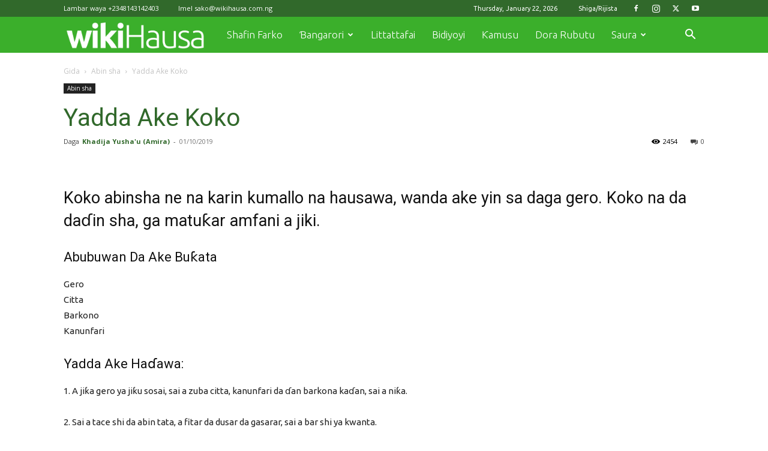

--- FILE ---
content_type: text/html; charset=UTF-8
request_url: https://wikihausa.com.ng/yadda-ake-koko/
body_size: 57386
content:
<!doctype html >
<!--[if IE 8]>    <html class="ie8" lang="en"> <![endif]-->
<!--[if IE 9]>    <html class="ie9" lang="en"> <![endif]-->
<!--[if gt IE 8]><!--> <html lang="en-US"> <!--<![endif]-->
<head>
    
    <meta charset="UTF-8" />
    <meta name="viewport" content="width=device-width, initial-scale=1.0">
    <link rel="pingback" href="https://wikihausa.com.ng/xmlrpc.php" />
    <meta name='robots' content='index, follow, max-image-preview:large, max-snippet:-1, max-video-preview:-1' />
<link rel="icon" type="image/png" href="https://wikihausa.com.ng/wp-content/uploads/2023/10/New-Logo2.png">
	<!-- This site is optimized with the Yoast SEO plugin v26.8 - https://yoast.com/product/yoast-seo-wordpress/ -->
	<title>Yadda Ake Koko</title>
	<meta name="description" content="Koko abinsha ne na karin kumallo na hausawa, wanda ake yin sa daga gero. Koko na da daɗin sha, ga matuƙar amfani a jiki. Ga yadda ake haɗawa:" />
	<link rel="canonical" href="https://wikihausa.com.ng/yadda-ake-koko/" />
	<meta property="og:locale" content="en_US" />
	<meta property="og:type" content="article" />
	<meta property="og:title" content="Yadda Ake Koko" />
	<meta property="og:description" content="Koko abinsha ne na karin kumallo na hausawa, wanda ake yin sa daga gero. Koko na da daɗin sha, ga matuƙar amfani a jiki. Ga yadda ake haɗawa:" />
	<meta property="og:url" content="https://wikihausa.com.ng/yadda-ake-koko/" />
	<meta property="og:site_name" content="WikiHausa" />
	<meta property="article:publisher" content="https://web.facebook.com/wikihausa.com.ng" />
	<meta property="article:published_time" content="2019-10-01T15:12:37+00:00" />
	<meta property="article:modified_time" content="2022-06-23T13:55:05+00:00" />
	<meta property="og:image" content="https://wikihausa.com.ng/wp-content/uploads/2019/10/images-17.jpeg" />
	<meta property="og:image:width" content="678" />
	<meta property="og:image:height" content="452" />
	<meta property="og:image:type" content="image/jpeg" />
	<meta name="author" content="Khadija Yusha&#039;u (Amira)" />
	<meta name="twitter:card" content="summary_large_image" />
	<meta name="twitter:creator" content="@wikihausa" />
	<meta name="twitter:site" content="@wikihausa" />
	<meta name="twitter:label1" content="Written by" />
	<meta name="twitter:data1" content="Khadija Yusha&#039;u (Amira)" />
	<meta name="twitter:label2" content="Est. reading time" />
	<meta name="twitter:data2" content="1 minute" />
	<script type="application/ld+json" class="yoast-schema-graph">{"@context":"https://schema.org","@graph":[{"@type":"Article","@id":"https://wikihausa.com.ng/yadda-ake-koko/#article","isPartOf":{"@id":"https://wikihausa.com.ng/yadda-ake-koko/"},"author":{"name":"Khadija Yusha'u (Amira)","@id":"https://wikihausa.com.ng/#/schema/person/b6eca480545e4b04c96b80711e363803"},"headline":"Yadda Ake Koko","datePublished":"2019-10-01T15:12:37+00:00","dateModified":"2022-06-23T13:55:05+00:00","mainEntityOfPage":{"@id":"https://wikihausa.com.ng/yadda-ake-koko/"},"wordCount":134,"commentCount":0,"publisher":{"@id":"https://wikihausa.com.ng/#organization"},"image":{"@id":"https://wikihausa.com.ng/yadda-ake-koko/#primaryimage"},"thumbnailUrl":"https://wikihausa.com.ng/wp-content/uploads/2019/10/images-17.jpeg","keywords":["abinsha","kunun alkama","Kunun gyada","wikihausa","yadda ake"],"articleSection":["Abin sha"],"inLanguage":"en-US","potentialAction":[{"@type":"CommentAction","name":"Comment","target":["https://wikihausa.com.ng/yadda-ake-koko/#respond"]}]},{"@type":"WebPage","@id":"https://wikihausa.com.ng/yadda-ake-koko/","url":"https://wikihausa.com.ng/yadda-ake-koko/","name":"Yadda Ake Koko","isPartOf":{"@id":"https://wikihausa.com.ng/#website"},"primaryImageOfPage":{"@id":"https://wikihausa.com.ng/yadda-ake-koko/#primaryimage"},"image":{"@id":"https://wikihausa.com.ng/yadda-ake-koko/#primaryimage"},"thumbnailUrl":"https://wikihausa.com.ng/wp-content/uploads/2019/10/images-17.jpeg","datePublished":"2019-10-01T15:12:37+00:00","dateModified":"2022-06-23T13:55:05+00:00","description":"Koko abinsha ne na karin kumallo na hausawa, wanda ake yin sa daga gero. Koko na da daɗin sha, ga matuƙar amfani a jiki. Ga yadda ake haɗawa:","breadcrumb":{"@id":"https://wikihausa.com.ng/yadda-ake-koko/#breadcrumb"},"inLanguage":"en-US","potentialAction":[{"@type":"ReadAction","target":["https://wikihausa.com.ng/yadda-ake-koko/"]}]},{"@type":"ImageObject","inLanguage":"en-US","@id":"https://wikihausa.com.ng/yadda-ake-koko/#primaryimage","url":"https://wikihausa.com.ng/wp-content/uploads/2019/10/images-17.jpeg","contentUrl":"https://wikihausa.com.ng/wp-content/uploads/2019/10/images-17.jpeg","width":678,"height":452,"caption":"Yadda Ake Koko"},{"@type":"BreadcrumbList","@id":"https://wikihausa.com.ng/yadda-ake-koko/#breadcrumb","itemListElement":[{"@type":"ListItem","position":1,"name":"Shafin Farko","item":"https://wikihausa.com.ng/"},{"@type":"ListItem","position":2,"name":"Yadda Ake Koko"}]},{"@type":"WebSite","@id":"https://wikihausa.com.ng/#website","url":"https://wikihausa.com.ng/","name":"wikihausa","description":"Yadda akeyin komai cikin harshen Hausa","publisher":{"@id":"https://wikihausa.com.ng/#organization"},"alternateName":"WikiHausa","potentialAction":[{"@type":"SearchAction","target":{"@type":"EntryPoint","urlTemplate":"https://wikihausa.com.ng/?s={search_term_string}"},"query-input":{"@type":"PropertyValueSpecification","valueRequired":true,"valueName":"search_term_string"}}],"inLanguage":"en-US"},{"@type":"Organization","@id":"https://wikihausa.com.ng/#organization","name":"wikihausa","alternateName":"WikiHausa","url":"https://wikihausa.com.ng/","logo":{"@type":"ImageObject","inLanguage":"en-US","@id":"https://wikihausa.com.ng/#/schema/logo/image/","url":"https://wikihausa.com.ng/wp-content/uploads/2019/01/wiki2.png","contentUrl":"https://wikihausa.com.ng/wp-content/uploads/2019/01/wiki2.png","width":588,"height":593,"caption":"wikihausa"},"image":{"@id":"https://wikihausa.com.ng/#/schema/logo/image/"},"sameAs":["https://web.facebook.com/wikihausa.com.ng","https://x.com/wikihausa","https://www.instagram.com/wikihausa/","https://www.youtube.com/channel/UCIlnqvcoHhnl_n3ItzrFyFw","https://www.tiktok.com/@wikihausa"]},{"@type":"Person","@id":"https://wikihausa.com.ng/#/schema/person/b6eca480545e4b04c96b80711e363803","name":"Khadija Yusha'u (Amira)","image":{"@type":"ImageObject","inLanguage":"en-US","@id":"https://wikihausa.com.ng/#/schema/person/image/","url":"https://wikihausa.com.ng/wp-content/uploads/avatars/20/5e05d1bcc621d-bpfull.jpg","contentUrl":"https://wikihausa.com.ng/wp-content/uploads/avatars/20/5e05d1bcc621d-bpfull.jpg","caption":"Khadija Yusha'u (Amira)"},"description":"Khadija Yusha'u (Amira) Babbar ɗalibar Addini ce, wacce ta karanci abin ci da lafiyar sa (Food and Nutrition) da kuma ƙwararriyar mai haɗa abin ci da kuma koyar da aikin hannu.","url":"https://wikihausa.com.ng/author/khadija-yushau/"}]}</script>
	<!-- / Yoast SEO plugin. -->


<link rel='dns-prefetch' href='//www.googletagmanager.com' />
<link rel='dns-prefetch' href='//fonts.googleapis.com' />
<link rel='dns-prefetch' href='//pagead2.googlesyndication.com' />
<link rel="alternate" type="application/rss+xml" title="WikiHausa &raquo; Feed" href="https://wikihausa.com.ng/feed/" />
<link rel="alternate" type="application/rss+xml" title="WikiHausa &raquo; Comments Feed" href="https://wikihausa.com.ng/comments/feed/" />
<link rel="alternate" type="application/rss+xml" title="WikiHausa &raquo; Yadda Ake Koko Comments Feed" href="https://wikihausa.com.ng/yadda-ake-koko/feed/" />
<link rel="alternate" title="oEmbed (JSON)" type="application/json+oembed" href="https://wikihausa.com.ng/wp-json/oembed/1.0/embed?url=https%3A%2F%2Fwikihausa.com.ng%2Fyadda-ake-koko%2F" />
<link rel="alternate" title="oEmbed (XML)" type="text/xml+oembed" href="https://wikihausa.com.ng/wp-json/oembed/1.0/embed?url=https%3A%2F%2Fwikihausa.com.ng%2Fyadda-ake-koko%2F&#038;format=xml" />
<style id='wp-img-auto-sizes-contain-inline-css' type='text/css'>
img:is([sizes=auto i],[sizes^="auto," i]){contain-intrinsic-size:3000px 1500px}
/*# sourceURL=wp-img-auto-sizes-contain-inline-css */
</style>

<style id='wp-emoji-styles-inline-css' type='text/css'>

	img.wp-smiley, img.emoji {
		display: inline !important;
		border: none !important;
		box-shadow: none !important;
		height: 1em !important;
		width: 1em !important;
		margin: 0 0.07em !important;
		vertical-align: -0.1em !important;
		background: none !important;
		padding: 0 !important;
	}
/*# sourceURL=wp-emoji-styles-inline-css */
</style>
<link rel='stylesheet' id='wp-block-library-css' href='https://wikihausa.com.ng/wp-includes/css/dist/block-library/style.min.css?ver=6.9' type='text/css' media='all' />
<style id='wp-block-library-inline-css' type='text/css'>
/*wp_block_styles_on_demand_placeholder:697221d527b45*/
/*# sourceURL=wp-block-library-inline-css */
</style>
<style id='classic-theme-styles-inline-css' type='text/css'>
/*! This file is auto-generated */
.wp-block-button__link{color:#fff;background-color:#32373c;border-radius:9999px;box-shadow:none;text-decoration:none;padding:calc(.667em + 2px) calc(1.333em + 2px);font-size:1.125em}.wp-block-file__button{background:#32373c;color:#fff;text-decoration:none}
/*# sourceURL=/wp-includes/css/classic-themes.min.css */
</style>
<link rel='stylesheet' id='usp_style-css' href='https://wikihausa.com.ng/wp-content/plugins/user-submitted-posts/resources/usp.css?ver=20260113' type='text/css' media='all' />
<link rel='stylesheet' id='hide-admin-bar-based-on-user-roles-css' href='https://wikihausa.com.ng/wp-content/plugins/hide-admin-bar-based-on-user-roles/public/css/hide-admin-bar-based-on-user-roles-public.css?ver=7.0.2' type='text/css' media='all' />
<link rel='stylesheet' id='td-plugin-newsletter-css' href='https://wikihausa.com.ng/wp-content/plugins/td-newsletter/style.css?ver=12.6.9' type='text/css' media='all' />
<link rel='stylesheet' id='td-plugin-multi-purpose-css' href='https://wikihausa.com.ng/wp-content/plugins/td-composer/td-multi-purpose/style.css?ver=8505194c2950b1bf800079c503a07e37' type='text/css' media='all' />
<link rel='stylesheet' id='google-fonts-style-css' href='https://fonts.googleapis.com/css?family=Ubuntu%3A400%2C100%2C100italic%2C200%2C200italic%2C300%2C300italic%2C400italic%2C500%2C500italic%2C600%2C600italic%2C700%2C700italic%2C800%2C800italic%2C900%2C900italic%7CRoboto%3A400%2C600%2C700%2C100%2C100italic%2C200%2C200italic%2C300%2C300italic%2C400italic%2C500%2C500italic%2C600italic%2C700italic%2C800%2C800italic%2C900%2C900italic%7COpen+Sans%3A400%2C600%2C700%2C100%2C100italic%2C200%2C200italic%2C300%2C300italic%2C400italic%2C500%2C500italic%2C600italic%2C700italic%2C800%2C800italic%2C900%2C900italic&#038;display=swap&#038;ver=12.6.9' type='text/css' media='all' />
<link rel='stylesheet' id='qcld-wp-chatbot-common-style-css' href='https://wikihausa.com.ng/wp-content/plugins/wpbot-pro/css/common-style.css?ver=12.7.6' type='text/css' media='screen' />
<style id='qcld-wp-chatbot-common-style-inline-css' type='text/css'>
.wp-chatbot-ball{
                background: #fff !important;
            }
            .wp-chatbot-ball:hover, .wp-chatbot-ball:focus{
                background: #fff !important;
            }
            .qc_wpbot_floating_main{
                background-color: #fff !important;
            }
            .qc_wpbot_floating_main:hover, .qc_wpbot_floating_main:focus{
                background-color: #fff !important;
            }
            div#wp-chatbot-chat-container > #wp-chatbot-notification-container { display: none; } #wp-chatbot-chat-container > #wp-chatbot-ball{ display: none !important; }
/*# sourceURL=qcld-wp-chatbot-common-style-inline-css */
</style>
<link rel='stylesheet' id='qcld-wp-chatbot-magnifict-qcpopup-css-css' href='https://wikihausa.com.ng/wp-content/plugins/wpbot-pro/css/magnific-popup.css?ver=12.7.6' type='text/css' media='screen' />
<link rel='stylesheet' id='qlcd-wp-chatbot-font-awe-css' href='https://wikihausa.com.ng/wp-content/plugins/wpbot-pro/css/font-awesome.min.css?ver=12.7.6' type='text/css' media='screen' />
<link rel='stylesheet' id='qlcd-wp-chatbot-ani-mate-css' href='https://wikihausa.com.ng/wp-content/plugins/wpbot-pro/css/animate.css?ver=12.7.6' type='text/css' media='screen' />
<link rel='stylesheet' id='tds-front-css' href='https://wikihausa.com.ng/wp-content/plugins/td-subscription/assets/css/tds-front.css?ver=1.7.2' type='text/css' media='all' />
<link rel='stylesheet' id='td-theme-css' href='https://wikihausa.com.ng/wp-content/themes/Newspaper/style.css?ver=12.6.9' type='text/css' media='all' />
<style id='td-theme-inline-css' type='text/css'>@media (max-width:767px){.td-header-desktop-wrap{display:none}}@media (min-width:767px){.td-header-mobile-wrap{display:none}}</style>
<link rel='stylesheet' id='td-theme-buddypress-css' href='https://wikihausa.com.ng/wp-content/themes/Newspaper/style-buddypress.css?ver=12.6.9' type='text/css' media='all' />
<link rel='stylesheet' id='td-legacy-framework-front-style-css' href='https://wikihausa.com.ng/wp-content/plugins/td-composer/legacy/Newspaper/assets/css/td_legacy_main.css?ver=8505194c2950b1bf800079c503a07e37' type='text/css' media='all' />
<link rel='stylesheet' id='td-standard-pack-framework-front-style-css' href='https://wikihausa.com.ng/wp-content/plugins/td-standard-pack/Newspaper/assets/css/td_standard_pack_main.css?ver=1b3d5bf2c64738aa07b4643e31257da9' type='text/css' media='all' />
<link rel='stylesheet' id='tdb_style_cloud_templates_front-css' href='https://wikihausa.com.ng/wp-content/plugins/td-cloud-library/assets/css/tdb_main.css?ver=f6b4e4ee000751786489ff7d2b0c153a' type='text/css' media='all' />
<script type="text/javascript">
            window._nslDOMReady = (function () {
                const executedCallbacks = new Set();
            
                return function (callback) {
                    /**
                    * Third parties might dispatch DOMContentLoaded events, so we need to ensure that we only run our callback once!
                    */
                    if (executedCallbacks.has(callback)) return;
            
                    const wrappedCallback = function () {
                        if (executedCallbacks.has(callback)) return;
                        executedCallbacks.add(callback);
                        callback();
                    };
            
                    if (document.readyState === "complete" || document.readyState === "interactive") {
                        wrappedCallback();
                    } else {
                        document.addEventListener("DOMContentLoaded", wrappedCallback);
                    }
                };
            })();
        </script><script type="text/javascript" src="https://wikihausa.com.ng/wp-includes/js/jquery/jquery.min.js?ver=3.7.1" id="jquery-core-js"></script>
<script type="text/javascript" src="https://wikihausa.com.ng/wp-includes/js/jquery/jquery-migrate.min.js?ver=3.4.1" id="jquery-migrate-js"></script>
<script type="text/javascript" src="https://wikihausa.com.ng/wp-content/plugins/hide-admin-bar-based-on-user-roles/public/js/hide-admin-bar-based-on-user-roles-public.js?ver=7.0.2" id="hide-admin-bar-based-on-user-roles-js"></script>

<!-- Google tag (gtag.js) snippet added by Site Kit -->
<!-- Google Analytics snippet added by Site Kit -->
<script type="text/javascript" src="https://www.googletagmanager.com/gtag/js?id=G-2YS6T57359" id="google_gtagjs-js" async></script>
<script type="text/javascript" id="google_gtagjs-js-after">
/* <![CDATA[ */
window.dataLayer = window.dataLayer || [];function gtag(){dataLayer.push(arguments);}
gtag("set","linker",{"domains":["wikihausa.com.ng"]});
gtag("js", new Date());
gtag("set", "developer_id.dZTNiMT", true);
gtag("config", "G-2YS6T57359");
//# sourceURL=google_gtagjs-js-after
/* ]]> */
</script>
<link rel="https://api.w.org/" href="https://wikihausa.com.ng/wp-json/" /><link rel="alternate" title="JSON" type="application/json" href="https://wikihausa.com.ng/wp-json/wp/v2/posts/886" /><link rel="EditURI" type="application/rsd+xml" title="RSD" href="https://wikihausa.com.ng/xmlrpc.php?rsd" />
<meta name="generator" content="WordPress 6.9" />
<link rel='shortlink' href='https://wikihausa.com.ng/?p=886' />

	<script type="text/javascript">var ajaxurl = 'https://wikihausa.com.ng/wp-admin/admin-ajax.php';</script>

<meta name="generator" content="Site Kit by Google 1.170.0" />		<script>
			( function() {
				window.onpageshow = function( event ) {
					// Defined window.wpforms means that a form exists on a page.
					// If so and back/forward button has been clicked,
					// force reload a page to prevent the submit button state stuck.
					if ( typeof window.wpforms !== 'undefined' && event.persisted ) {
						window.location.reload();
					}
				};
			}() );
		</script>
		    <script>
        window.tdb_global_vars = {"wpRestUrl":"https:\/\/wikihausa.com.ng\/wp-json\/","permalinkStructure":"\/%postname%\/"};
        window.tdb_p_autoload_vars = {"isAjax":false,"isAdminBarShowing":false,"autoloadStatus":"off","origPostEditUrl":null};
    </script>
    
    <style id="tdb-global-colors">:root{--job-hunt-grey:#F3F3F3;--job-hunt-accent:#2623D3;--job-hunt-white:#FFFFFF;--job-hunt-black:#000000;--job-hunt-sep:#DADFE7;--job-hunt-shadow:rgba(16,24,40,0.05);--job-hunt-sep-light:#EAEDF1;--job-hunt-light-text:#697586;--job-hunt-sep-dark:#B4BFCA;--job-hunt-darker-text:#494F5C;--job-hunt-accent-transparent:rgba(38,35,211,0.1);--job-hunt-shadow-darker:rgba(16,24,40,0.3);--insight-accent:#b33d72;--insight-white:#FFFFFF;--insight-black:#000000;--insight-turquoise:#b3eb48;--insight-transparentmodal:rgba(255,255,255,0.66);--insight-transparentdark-blue:rgba(0,0,0,0.2);--insight-transparent-turquoise:rgba(179,235,72,0.49);--insight-gray:#cccccc;--insight-purple:#8c2051;--insight-diff-green:#ebffa3;--wm-black:#000000;--wm-white:#FFFFFF;--wm-primary:#ff5f45;--wm-primary-dark:#ea3c1f;--wm-primary-bright:#ffb3a6;--wm-light-grey:#f2f2f2;--wm-med-grey:#e9e9e9;--wm-excerpt-grey:#9A9A9A;--blck-custom-color-1:#052c54;--blck-custom-color-2:#f83aff;--blck-custom-color-3:#7c89a0;--blck-custom-color-4:#5325ea}</style>

    
	            <style id="tdb-global-fonts">
                
:root{--insight-primary:Outfit;--insight-secondary:Quattrocento;--kanit:Kanit;--sans-serif:Hanken Grotesk;--global-font-1:Ubuntu;}
            </style>
            <meta name="google-site-verification" content="kvgEIp7vOFAR1VDbDaA2IDBj20q-s989gbw0MsrRkhE">
<!-- Google AdSense meta tags added by Site Kit -->
<meta name="google-adsense-platform-account" content="ca-host-pub-2644536267352236">
<meta name="google-adsense-platform-domain" content="sitekit.withgoogle.com">
<!-- End Google AdSense meta tags added by Site Kit -->

<!-- Meta Pixel Code -->
<script type='text/javascript'>
!function(f,b,e,v,n,t,s){if(f.fbq)return;n=f.fbq=function(){n.callMethod?
n.callMethod.apply(n,arguments):n.queue.push(arguments)};if(!f._fbq)f._fbq=n;
n.push=n;n.loaded=!0;n.version='2.0';n.queue=[];t=b.createElement(e);t.async=!0;
t.src=v;s=b.getElementsByTagName(e)[0];s.parentNode.insertBefore(t,s)}(window,
document,'script','https://connect.facebook.net/en_US/fbevents.js');
</script>
<!-- End Meta Pixel Code -->
<script type='text/javascript'>var url = window.location.origin + '?ob=open-bridge';
            fbq('set', 'openbridge', '320943342595317', url);
fbq('init', '320943342595317', {}, {
    "agent": "wordpress-6.9-4.1.5"
})</script><script type='text/javascript'>
    fbq('track', 'PageView', []);
  </script>
<!-- Google Tag Manager snippet added by Site Kit -->
<script type="text/javascript">
/* <![CDATA[ */

			( function( w, d, s, l, i ) {
				w[l] = w[l] || [];
				w[l].push( {'gtm.start': new Date().getTime(), event: 'gtm.js'} );
				var f = d.getElementsByTagName( s )[0],
					j = d.createElement( s ), dl = l != 'dataLayer' ? '&l=' + l : '';
				j.async = true;
				j.src = 'https://www.googletagmanager.com/gtm.js?id=' + i + dl;
				f.parentNode.insertBefore( j, f );
			} )( window, document, 'script', 'dataLayer', 'GTM-TQWBXZMQ' );
			
/* ]]> */
</script>

<!-- End Google Tag Manager snippet added by Site Kit -->

<!-- Google AdSense snippet added by Site Kit -->
<script type="text/javascript" async="async" src="https://pagead2.googlesyndication.com/pagead/js/adsbygoogle.js?client=ca-pub-6075996985391751&amp;host=ca-host-pub-2644536267352236" crossorigin="anonymous"></script>

<!-- End Google AdSense snippet added by Site Kit -->

<!-- JS generated by theme -->

<script type="text/javascript" id="td-generated-header-js">
    
    

	    var tdBlocksArray = []; //here we store all the items for the current page

	    // td_block class - each ajax block uses a object of this class for requests
	    function tdBlock() {
		    this.id = '';
		    this.block_type = 1; //block type id (1-234 etc)
		    this.atts = '';
		    this.td_column_number = '';
		    this.td_current_page = 1; //
		    this.post_count = 0; //from wp
		    this.found_posts = 0; //from wp
		    this.max_num_pages = 0; //from wp
		    this.td_filter_value = ''; //current live filter value
		    this.is_ajax_running = false;
		    this.td_user_action = ''; // load more or infinite loader (used by the animation)
		    this.header_color = '';
		    this.ajax_pagination_infinite_stop = ''; //show load more at page x
	    }

        // td_js_generator - mini detector
        ( function () {
            var htmlTag = document.getElementsByTagName("html")[0];

	        if ( navigator.userAgent.indexOf("MSIE 10.0") > -1 ) {
                htmlTag.className += ' ie10';
            }

            if ( !!navigator.userAgent.match(/Trident.*rv\:11\./) ) {
                htmlTag.className += ' ie11';
            }

	        if ( navigator.userAgent.indexOf("Edge") > -1 ) {
                htmlTag.className += ' ieEdge';
            }

            if ( /(iPad|iPhone|iPod)/g.test(navigator.userAgent) ) {
                htmlTag.className += ' td-md-is-ios';
            }

            var user_agent = navigator.userAgent.toLowerCase();
            if ( user_agent.indexOf("android") > -1 ) {
                htmlTag.className += ' td-md-is-android';
            }

            if ( -1 !== navigator.userAgent.indexOf('Mac OS X')  ) {
                htmlTag.className += ' td-md-is-os-x';
            }

            if ( /chrom(e|ium)/.test(navigator.userAgent.toLowerCase()) ) {
               htmlTag.className += ' td-md-is-chrome';
            }

            if ( -1 !== navigator.userAgent.indexOf('Firefox') ) {
                htmlTag.className += ' td-md-is-firefox';
            }

            if ( -1 !== navigator.userAgent.indexOf('Safari') && -1 === navigator.userAgent.indexOf('Chrome') ) {
                htmlTag.className += ' td-md-is-safari';
            }

            if( -1 !== navigator.userAgent.indexOf('IEMobile') ){
                htmlTag.className += ' td-md-is-iemobile';
            }

        })();

        var tdLocalCache = {};

        ( function () {
            "use strict";

            tdLocalCache = {
                data: {},
                remove: function (resource_id) {
                    delete tdLocalCache.data[resource_id];
                },
                exist: function (resource_id) {
                    return tdLocalCache.data.hasOwnProperty(resource_id) && tdLocalCache.data[resource_id] !== null;
                },
                get: function (resource_id) {
                    return tdLocalCache.data[resource_id];
                },
                set: function (resource_id, cachedData) {
                    tdLocalCache.remove(resource_id);
                    tdLocalCache.data[resource_id] = cachedData;
                }
            };
        })();

    
    
var td_viewport_interval_list=[{"limitBottom":767,"sidebarWidth":228},{"limitBottom":1018,"sidebarWidth":300},{"limitBottom":1140,"sidebarWidth":324}];
var td_animation_stack_effect="type0";
var tds_animation_stack=true;
var td_animation_stack_specific_selectors=".entry-thumb, img, .td-lazy-img";
var td_animation_stack_general_selectors=".td-animation-stack img, .td-animation-stack .entry-thumb, .post img, .td-animation-stack .td-lazy-img";
var tds_show_more_info="Show more info";
var tds_show_less_info="Show less info";
var tdc_is_installed="yes";
var td_ajax_url="https:\/\/wikihausa.com.ng\/wp-admin\/admin-ajax.php?td_theme_name=Newspaper&v=12.6.9";
var td_get_template_directory_uri="https:\/\/wikihausa.com.ng\/wp-content\/plugins\/td-composer\/legacy\/common";
var tds_snap_menu="snap";
var tds_logo_on_sticky="";
var tds_header_style="5";
var td_please_wait="Yi hakuri, \u0257an jira ...";
var td_email_user_pass_incorrect="An yi amfani da suna  ko kalmar sirri ba daidai ba!";
var td_email_user_incorrect="Email ko sunan mai amfani ba daidai ba ne!";
var td_email_incorrect="Email ba daidai ba!";
var td_user_incorrect="Username incorrect!";
var td_email_user_empty="Email or username empty!";
var td_pass_empty="Pass empty!";
var td_pass_pattern_incorrect="Invalid Pass Pattern!";
var td_retype_pass_incorrect="Retyped Pass incorrect!";
var tds_more_articles_on_post_enable="show";
var tds_more_articles_on_post_time_to_wait="";
var tds_more_articles_on_post_pages_distance_from_top=0;
var tds_captcha="";
var tds_theme_color_site_wide="#33a815";
var tds_smart_sidebar="enabled";
var tdThemeName="Newspaper";
var tdThemeNameWl="Newspaper";
var td_magnific_popup_translation_tPrev="Gabata (hagu arrow key)";
var td_magnific_popup_translation_tNext="Gaba (dama arrow key)";
var td_magnific_popup_translation_tCounter="%curr% na %total%";
var td_magnific_popup_translation_ajax_tError="Da abIn ciki daga %url% ba za a iya \u0257ora Kwatancen.";
var td_magnific_popup_translation_image_tError="hoton  #%curr% ba za a iya \u0257ora Kwatancen.";
var tdBlockNonce="34d090c4b8";
var tdMobileMenu="enabled";
var tdMobileSearch="enabled";
var tdsDateFormat="l, F j, Y";
var tdDateNamesI18n={"month_names":["January","February","March","April","May","June","July","August","September","October","November","December"],"month_names_short":["Jan","Feb","Mar","Apr","May","Jun","Jul","Aug","Sep","Oct","Nov","Dec"],"day_names":["Sunday","Monday","Tuesday","Wednesday","Thursday","Friday","Saturday"],"day_names_short":["Sun","Mon","Tue","Wed","Thu","Fri","Sat"]};
var td_fb_login_enabled="1";
var td_reset_pass_empty="Please enter a new password before proceeding.";
var td_reset_pass_confirm_empty="Please confirm the new password before proceeding.";
var td_reset_pass_not_matching="Please make sure that the passwords match.";
var tdb_modal_confirm="Save";
var tdb_modal_cancel="Cancel";
var tdb_modal_confirm_alt="Eh";
var tdb_modal_cancel_alt="A'a";
var td_deploy_mode="deploy";
var td_ad_background_click_link="https:\/\/play.google.com\/store\/apps\/details?id=com.wikihausa.wikihausa";
var td_ad_background_click_target="_blank";
</script>


<!-- Header style compiled by theme -->

<style>.td-page-content .widgettitle{color:#fff}ul.sf-menu>.menu-item>a{font-family:Ubuntu;font-size:17px;font-weight:300;text-transform:none}.td-mobile-content .td-mobile-main-menu>li>a{font-family:Ubuntu;font-weight:300}.td-mobile-content .sub-menu a{font-family:Ubuntu}#td-mobile-nav,#td-mobile-nav .wpb_button,.td-search-wrap-mob{font-family:Ubuntu}body,p{font-family:Ubuntu}.white-popup-block,.white-popup-block .wpb_button{font-family:Ubuntu}:root{--td_excl_label:'Haɗe';--td_theme_color:#33a815;--td_slider_text:rgba(51,168,21,0.7);--td_header_color:#4fa839;--td_mobile_menu_color:#ffffff;--td_mobile_icons_color:#07ba37;--td_mobile_gradient_one_mob:#07ba37;--td_mobile_gradient_two_mob:#07ba37;--td_mobile_text_active_color:#000000;--td_page_title_color:#31692b;--td_page_content_color:#31692b;--td_page_h_color:#000000;--td_login_gradient_one:rgba(0,173,8,0.8);--td_login_gradient_two:rgba(0,173,8,0.8)}.td-header-style-12 .td-header-menu-wrap-full,.td-header-style-12 .td-affix,.td-grid-style-1.td-hover-1 .td-big-grid-post:hover .td-post-category,.td-grid-style-5.td-hover-1 .td-big-grid-post:hover .td-post-category,.td_category_template_3 .td-current-sub-category,.td_category_template_8 .td-category-header .td-category a.td-current-sub-category,.td_category_template_4 .td-category-siblings .td-category a:hover,.td_block_big_grid_9.td-grid-style-1 .td-post-category,.td_block_big_grid_9.td-grid-style-5 .td-post-category,.td-grid-style-6.td-hover-1 .td-module-thumb:after,.tdm-menu-active-style5 .td-header-menu-wrap .sf-menu>.current-menu-item>a,.tdm-menu-active-style5 .td-header-menu-wrap .sf-menu>.current-menu-ancestor>a,.tdm-menu-active-style5 .td-header-menu-wrap .sf-menu>.current-category-ancestor>a,.tdm-menu-active-style5 .td-header-menu-wrap .sf-menu>li>a:hover,.tdm-menu-active-style5 .td-header-menu-wrap .sf-menu>.sfHover>a{background-color:#33a815}.td_mega_menu_sub_cats .cur-sub-cat,.td-mega-span h3 a:hover,.td_mod_mega_menu:hover .entry-title a,.header-search-wrap .result-msg a:hover,.td-header-top-menu .td-drop-down-search .td_module_wrap:hover .entry-title a,.td-header-top-menu .td-icon-search:hover,.td-header-wrap .result-msg a:hover,.top-header-menu li a:hover,.top-header-menu .current-menu-item>a,.top-header-menu .current-menu-ancestor>a,.top-header-menu .current-category-ancestor>a,.td-social-icon-wrap>a:hover,.td-header-sp-top-widget .td-social-icon-wrap a:hover,.td_mod_related_posts:hover h3>a,.td-post-template-11 .td-related-title .td-related-left:hover,.td-post-template-11 .td-related-title .td-related-right:hover,.td-post-template-11 .td-related-title .td-cur-simple-item,.td-post-template-11 .td_block_related_posts .td-next-prev-wrap a:hover,.td-category-header .td-pulldown-category-filter-link:hover,.td-category-siblings .td-subcat-dropdown a:hover,.td-category-siblings .td-subcat-dropdown a.td-current-sub-category,.footer-text-wrap .footer-email-wrap a,.footer-social-wrap a:hover,.td_module_17 .td-read-more a:hover,.td_module_18 .td-read-more a:hover,.td_module_19 .td-post-author-name a:hover,.td-pulldown-syle-2 .td-subcat-dropdown:hover .td-subcat-more span,.td-pulldown-syle-2 .td-subcat-dropdown:hover .td-subcat-more i,.td-pulldown-syle-3 .td-subcat-dropdown:hover .td-subcat-more span,.td-pulldown-syle-3 .td-subcat-dropdown:hover .td-subcat-more i,.tdm-menu-active-style3 .tdm-header.td-header-wrap .sf-menu>.current-category-ancestor>a,.tdm-menu-active-style3 .tdm-header.td-header-wrap .sf-menu>.current-menu-ancestor>a,.tdm-menu-active-style3 .tdm-header.td-header-wrap .sf-menu>.current-menu-item>a,.tdm-menu-active-style3 .tdm-header.td-header-wrap .sf-menu>.sfHover>a,.tdm-menu-active-style3 .tdm-header.td-header-wrap .sf-menu>li>a:hover{color:#33a815}.td-mega-menu-page .wpb_content_element ul li a:hover,.td-theme-wrap .td-aj-search-results .td_module_wrap:hover .entry-title a,.td-theme-wrap .header-search-wrap .result-msg a:hover{color:#33a815!important}.td_category_template_8 .td-category-header .td-category a.td-current-sub-category,.td_category_template_4 .td-category-siblings .td-category a:hover,.tdm-menu-active-style4 .tdm-header .sf-menu>.current-menu-item>a,.tdm-menu-active-style4 .tdm-header .sf-menu>.current-menu-ancestor>a,.tdm-menu-active-style4 .tdm-header .sf-menu>.current-category-ancestor>a,.tdm-menu-active-style4 .tdm-header .sf-menu>li>a:hover,.tdm-menu-active-style4 .tdm-header .sf-menu>.sfHover>a{border-color:#33a815}.td-header-wrap .td-header-top-menu-full,.td-header-wrap .top-header-menu .sub-menu,.tdm-header-style-1.td-header-wrap .td-header-top-menu-full,.tdm-header-style-1.td-header-wrap .top-header-menu .sub-menu,.tdm-header-style-2.td-header-wrap .td-header-top-menu-full,.tdm-header-style-2.td-header-wrap .top-header-menu .sub-menu,.tdm-header-style-3.td-header-wrap .td-header-top-menu-full,.tdm-header-style-3.td-header-wrap .top-header-menu .sub-menu{background-color:#31692b}.td-header-style-8 .td-header-top-menu-full{background-color:transparent}.td-header-style-8 .td-header-top-menu-full .td-header-top-menu{background-color:#31692b;padding-left:15px;padding-right:15px}.td-header-wrap .td-header-top-menu-full .td-header-top-menu,.td-header-wrap .td-header-top-menu-full{border-bottom:none}.td-header-top-menu,.td-header-top-menu a,.td-header-wrap .td-header-top-menu-full .td-header-top-menu,.td-header-wrap .td-header-top-menu-full a,.td-header-style-8 .td-header-top-menu,.td-header-style-8 .td-header-top-menu a,.td-header-top-menu .td-drop-down-search .entry-title a{color:#ffffff}.top-header-menu .current-menu-item>a,.top-header-menu .current-menu-ancestor>a,.top-header-menu .current-category-ancestor>a,.top-header-menu li a:hover,.td-header-sp-top-widget .td-icon-search:hover{color:#316a2c}.td-header-wrap .td-header-sp-top-widget i.td-icon-font:hover{color:#ffffff}.td-header-wrap .td-header-menu-wrap-full,.td-header-menu-wrap.td-affix,.td-header-style-3 .td-header-main-menu,.td-header-style-3 .td-affix .td-header-main-menu,.td-header-style-4 .td-header-main-menu,.td-header-style-4 .td-affix .td-header-main-menu,.td-header-style-8 .td-header-menu-wrap.td-affix,.td-header-style-8 .td-header-top-menu-full{background-color:#3baf2b}.td-boxed-layout .td-header-style-3 .td-header-menu-wrap,.td-boxed-layout .td-header-style-4 .td-header-menu-wrap,.td-header-style-3 .td_stretch_content .td-header-menu-wrap,.td-header-style-4 .td_stretch_content .td-header-menu-wrap{background-color:#3baf2b!important}@media (min-width:1019px){.td-header-style-1 .td-header-sp-recs,.td-header-style-1 .td-header-sp-logo{margin-bottom:28px}}@media (min-width:768px) and (max-width:1018px){.td-header-style-1 .td-header-sp-recs,.td-header-style-1 .td-header-sp-logo{margin-bottom:14px}}.td-header-style-7 .td-header-top-menu{border-bottom:none}.sf-menu>.current-menu-item>a:after,.sf-menu>.current-menu-ancestor>a:after,.sf-menu>.current-category-ancestor>a:after,.sf-menu>li:hover>a:after,.sf-menu>.sfHover>a:after,.td_block_mega_menu .td-next-prev-wrap a:hover,.td-mega-span .td-post-category:hover,.td-header-wrap .black-menu .sf-menu>li>a:hover,.td-header-wrap .black-menu .sf-menu>.current-menu-ancestor>a,.td-header-wrap .black-menu .sf-menu>.sfHover>a,.td-header-wrap .black-menu .sf-menu>.current-menu-item>a,.td-header-wrap .black-menu .sf-menu>.current-menu-ancestor>a,.td-header-wrap .black-menu .sf-menu>.current-category-ancestor>a,.tdm-menu-active-style5 .tdm-header .td-header-menu-wrap .sf-menu>.current-menu-item>a,.tdm-menu-active-style5 .tdm-header .td-header-menu-wrap .sf-menu>.current-menu-ancestor>a,.tdm-menu-active-style5 .tdm-header .td-header-menu-wrap .sf-menu>.current-category-ancestor>a,.tdm-menu-active-style5 .tdm-header .td-header-menu-wrap .sf-menu>li>a:hover,.tdm-menu-active-style5 .tdm-header .td-header-menu-wrap .sf-menu>.sfHover>a{background-color:#2b871f}.td_block_mega_menu .td-next-prev-wrap a:hover,.tdm-menu-active-style4 .tdm-header .sf-menu>.current-menu-item>a,.tdm-menu-active-style4 .tdm-header .sf-menu>.current-menu-ancestor>a,.tdm-menu-active-style4 .tdm-header .sf-menu>.current-category-ancestor>a,.tdm-menu-active-style4 .tdm-header .sf-menu>li>a:hover,.tdm-menu-active-style4 .tdm-header .sf-menu>.sfHover>a{border-color:#2b871f}.header-search-wrap .td-drop-down-search:before{border-color:transparent transparent #2b871f transparent}.td_mega_menu_sub_cats .cur-sub-cat,.td_mod_mega_menu:hover .entry-title a,.td-theme-wrap .sf-menu ul .td-menu-item>a:hover,.td-theme-wrap .sf-menu ul .sfHover>a,.td-theme-wrap .sf-menu ul .current-menu-ancestor>a,.td-theme-wrap .sf-menu ul .current-category-ancestor>a,.td-theme-wrap .sf-menu ul .current-menu-item>a,.tdm-menu-active-style3 .tdm-header.td-header-wrap .sf-menu>.current-menu-item>a,.tdm-menu-active-style3 .tdm-header.td-header-wrap .sf-menu>.current-menu-ancestor>a,.tdm-menu-active-style3 .tdm-header.td-header-wrap .sf-menu>.current-category-ancestor>a,.tdm-menu-active-style3 .tdm-header.td-header-wrap .sf-menu>li>a:hover,.tdm-menu-active-style3 .tdm-header.td-header-wrap .sf-menu>.sfHover>a{color:#2b871f}.td-header-wrap .td-header-menu-wrap .sf-menu>li>a,.td-header-wrap .td-header-menu-social .td-social-icon-wrap a,.td-header-style-4 .td-header-menu-social .td-social-icon-wrap i,.td-header-style-5 .td-header-menu-social .td-social-icon-wrap i,.td-header-style-6 .td-header-menu-social .td-social-icon-wrap i,.td-header-style-12 .td-header-menu-social .td-social-icon-wrap i,.td-header-wrap .header-search-wrap #td-header-search-button .td-icon-search{color:#ffffff}.td-header-wrap .td-header-menu-social+.td-search-wrapper #td-header-search-button:before{background-color:#ffffff}ul.sf-menu>.td-menu-item>a,.td-theme-wrap .td-header-menu-social{font-family:Ubuntu;font-size:17px;font-weight:300;text-transform:none}.td-header-menu-wrap.td-affix,.td-header-style-3 .td-affix .td-header-main-menu,.td-header-style-4 .td-affix .td-header-main-menu,.td-header-style-8 .td-header-menu-wrap.td-affix{background-color:#3baf2b}.td-affix .sf-menu>.current-menu-item>a:after,.td-affix .sf-menu>.current-menu-ancestor>a:after,.td-affix .sf-menu>.current-category-ancestor>a:after,.td-affix .sf-menu>li:hover>a:after,.td-affix .sf-menu>.sfHover>a:after,.td-header-wrap .td-affix .black-menu .sf-menu>li>a:hover,.td-header-wrap .td-affix .black-menu .sf-menu>.current-menu-ancestor>a,.td-header-wrap .td-affix .black-menu .sf-menu>.sfHover>a,.td-affix .header-search-wrap .td-drop-down-search:after,.td-affix .header-search-wrap .td-drop-down-search .btn:hover,.td-header-wrap .td-affix .black-menu .sf-menu>.current-menu-item>a,.td-header-wrap .td-affix .black-menu .sf-menu>.current-menu-ancestor>a,.td-header-wrap .td-affix .black-menu .sf-menu>.current-category-ancestor>a,.tdm-menu-active-style5 .tdm-header .td-header-menu-wrap.td-affix .sf-menu>.current-menu-item>a,.tdm-menu-active-style5 .tdm-header .td-header-menu-wrap.td-affix .sf-menu>.current-menu-ancestor>a,.tdm-menu-active-style5 .tdm-header .td-header-menu-wrap.td-affix .sf-menu>.current-category-ancestor>a,.tdm-menu-active-style5 .tdm-header .td-header-menu-wrap.td-affix .sf-menu>li>a:hover,.tdm-menu-active-style5 .tdm-header .td-header-menu-wrap.td-affix .sf-menu>.sfHover>a{background-color:#000000}.td-affix .header-search-wrap .td-drop-down-search:before{border-color:transparent transparent #000000 transparent}.tdm-menu-active-style4 .tdm-header .td-affix .sf-menu>.current-menu-item>a,.tdm-menu-active-style4 .tdm-header .td-affix .sf-menu>.current-menu-ancestor>a,.tdm-menu-active-style4 .tdm-header .td-affix .sf-menu>.current-category-ancestor>a,.tdm-menu-active-style4 .tdm-header .td-affix .sf-menu>li>a:hover,.tdm-menu-active-style4 .tdm-header .td-affix .sf-menu>.sfHover>a{border-color:#000000}.td-theme-wrap .td-affix .sf-menu ul .td-menu-item>a:hover,.td-theme-wrap .td-affix .sf-menu ul .sfHover>a,.td-theme-wrap .td-affix .sf-menu ul .current-menu-ancestor>a,.td-theme-wrap .td-affix .sf-menu ul .current-category-ancestor>a,.td-theme-wrap .td-affix .sf-menu ul .current-menu-item>a,.tdm-menu-active-style3 .tdm-header .td-affix .sf-menu>.current-menu-item>a,.tdm-menu-active-style3 .tdm-header .td-affix .sf-menu>.current-menu-ancestor>a,.tdm-menu-active-style3 .tdm-header .td-affix .sf-menu>.current-category-ancestor>a,.tdm-menu-active-style3 .tdm-header .td-affix .sf-menu>li>a:hover,.tdm-menu-active-style3 .tdm-header .td-affix .sf-menu>.sfHover>a{color:#000000}.td-header-wrap .td-header-menu-wrap.td-affix .sf-menu>li>a,.td-header-wrap .td-affix .td-header-menu-social .td-social-icon-wrap a,.td-header-style-4 .td-affix .td-header-menu-social .td-social-icon-wrap i,.td-header-style-5 .td-affix .td-header-menu-social .td-social-icon-wrap i,.td-header-style-6 .td-affix .td-header-menu-social .td-social-icon-wrap i,.td-header-style-12 .td-affix .td-header-menu-social .td-social-icon-wrap i,.td-header-wrap .td-affix .header-search-wrap .td-icon-search{color:#ffffff}.td-header-wrap .td-affix .td-header-menu-social+.td-search-wrapper #td-header-search-button:before{background-color:#ffffff}.td-header-wrap .td-header-menu-social .td-social-icon-wrap a{color:#ffffff}.td-header-wrap .td-header-menu-social .td-social-icon-wrap:hover i{color:#ffffff}.td-theme-wrap .td-mega-span h3 a{color:#ffffff}.td-theme-wrap .td-mega-menu .td-next-prev-wrap a{color:#56a941}.td-theme-wrap .td-mega-menu .td-next-prev-wrap a{border-color:#56a941}.td-theme-wrap .td_mega_menu_sub_cats{background-color:#81d742}@media (min-width:1141px){.td_stretch_content .td_block_mega_menu:before{background-color:#81d742}}.td-theme-wrap .td_mega_menu_sub_cats a{color:#ffffff}.td-theme-wrap .td_mod_mega_menu:hover .entry-title a,.td-theme-wrap .sf-menu .td_mega_menu_sub_cats .cur-sub-cat{color:#69d61b}.td-theme-wrap .sf-menu .td-mega-menu .td-post-category:hover,.td-theme-wrap .td-mega-menu .td-next-prev-wrap a:hover{background-color:#69d61b}.td-theme-wrap .td-mega-menu .td-next-prev-wrap a:hover{border-color:#69d61b}.td-theme-wrap .td-aj-search-results .td-module-title a,.td-theme-wrap #td-header-search,.td-theme-wrap .header-search-wrap .result-msg a{color:#316a2c}.td-theme-wrap .header-search-wrap .td-drop-down-search .btn:hover,.td-theme-wrap .td-aj-search-results .td_module_wrap:hover .entry-title a,.td-theme-wrap .header-search-wrap .result-msg a:hover{color:#81d742!important}.td-header-wrap .td-logo-text-container .td-logo-text{color:#316a2c}.td-theme-wrap .sf-menu .td-normal-menu .sub-menu .td-menu-item>a{color:#000000}.td-theme-wrap .sf-menu .td-normal-menu .td-menu-item>a:hover,.td-theme-wrap .sf-menu .td-normal-menu .sfHover>a,.td-theme-wrap .sf-menu .td-normal-menu .current-menu-ancestor>a,.td-theme-wrap .sf-menu .td-normal-menu .current-category-ancestor>a,.td-theme-wrap .sf-menu .td-normal-menu .current-menu-item>a{color:#000000}.td-footer-wrapper,.td-footer-wrapper .td_block_template_7 .td-block-title>*,.td-footer-wrapper .td_block_template_17 .td-block-title,.td-footer-wrapper .td-block-title-wrap .td-wrapper-pulldown-filter{background-color:#ffffff}.td-footer-wrapper,.td-footer-wrapper a,.td-footer-wrapper .block-title a,.td-footer-wrapper .block-title span,.td-footer-wrapper .block-title label,.td-footer-wrapper .td-excerpt,.td-footer-wrapper .td-post-author-name span,.td-footer-wrapper .td-post-date,.td-footer-wrapper .td-social-style3 .td_social_type a,.td-footer-wrapper .td-social-style3,.td-footer-wrapper .td-social-style4 .td_social_type a,.td-footer-wrapper .td-social-style4,.td-footer-wrapper .td-social-style9,.td-footer-wrapper .td-social-style10,.td-footer-wrapper .td-social-style2 .td_social_type a,.td-footer-wrapper .td-social-style8 .td_social_type a,.td-footer-wrapper .td-social-style2 .td_social_type,.td-footer-wrapper .td-social-style8 .td_social_type,.td-footer-template-13 .td-social-name,.td-footer-wrapper .td_block_template_7 .td-block-title>*{color:#000000}.td-footer-wrapper .widget_calendar th,.td-footer-wrapper .widget_calendar td,.td-footer-wrapper .td-social-style2 .td_social_type .td-social-box,.td-footer-wrapper .td-social-style8 .td_social_type .td-social-box,.td-social-style-2 .td-icon-font:after{border-color:#000000}.td-footer-wrapper .td-module-comments a,.td-footer-wrapper .td-post-category,.td-footer-wrapper .td-slide-meta .td-post-author-name span,.td-footer-wrapper .td-slide-meta .td-post-date{color:#fff}.td-footer-bottom-full .td-container::before{background-color:rgba(0,0,0,0.1)}.td-footer-wrapper .footer-social-wrap .td-icon-font{color:#316a2c}.td-footer-wrapper .footer-social-wrap i.td-icon-font:hover{color:#90d65e}.td-sub-footer-container{background-color:#57a942}.td-sub-footer-container,.td-subfooter-menu li a{color:#ffffff}.td-subfooter-menu li a:hover{color:#000000}.td-footer-wrapper .block-title>span,.td-footer-wrapper .block-title>a,.td-footer-wrapper .widgettitle,.td-theme-wrap .td-footer-wrapper .td-container .td-block-title>*,.td-theme-wrap .td-footer-wrapper .td_block_template_6 .td-block-title:before{color:#50700b}.td-footer-wrapper::before{background-position:center center}.td-footer-wrapper::before{opacity:0.1}.post .td-post-header .entry-title{color:#31692b}.td_module_15 .entry-title a{color:#31692b}.td-module-meta-info .td-post-author-name a{color:#31692b}.post blockquote p,.page blockquote p{color:#31692b}.post .td_quote_box,.page .td_quote_box{border-color:#31692b}.block-title>span,.block-title>a,.widgettitle,body .td-trending-now-title,.wpb_tabs li a,.vc_tta-container .vc_tta-color-grey.vc_tta-tabs-position-top.vc_tta-style-classic .vc_tta-tabs-container .vc_tta-tab>a,.td-theme-wrap .td-related-title a,.woocommerce div.product .woocommerce-tabs ul.tabs li a,.woocommerce .product .products h2:not(.woocommerce-loop-product__title),.td-theme-wrap .td-block-title{font-family:Ubuntu;font-size:16px;font-weight:300;text-transform:uppercase}.top-header-menu>li>a,.td-weather-top-widget .td-weather-now .td-big-degrees,.td-weather-top-widget .td-weather-header .td-weather-city,.td-header-sp-top-menu .td_data_time{font-family:Ubuntu}.td-trending-now-display-area .entry-title{font-family:Roboto}.tdm-menu-btn1 .tds-button1 .tdm-btn-text,.tdm-menu-btn1 .tds-button1 i,.tdm-menu-btn1 .tds-button2 .tdm-btn-text,.tdm-menu-btn1 .tds-button2 i,.tdm-menu-btn1 .tds-button3 .tdm-btn-text,.tdm-menu-btn1 .tds-button3 i,.tdm-menu-btn1 .tds-button4 .tdm-btn .tdm-btn-text,.tdm-menu-btn1 .tds-button4 .tdm-btn i,.tdm-menu-btn1 .tds-button5 .tdm-btn-text,.tdm-menu-btn1 .tds-button5 i,.tdm-menu-btn1 .tds-button6 .tdm-btn-text,.tdm-menu-btn1 .tds-button6 i,.tdm-menu-btn1 .tds-button7 .tdm-btn-text,.tdm-menu-btn1 .tds-button7 i,.tdm-menu-btn1 .tds-button8 .tdm-btn-text,.tdm-menu-btn1 .tds-button8 i{color:#81d742}.tdm-menu-btn1 .tds-button1:hover .tdm-btn-text,.tdm-menu-btn1 .tds-button1:hover i,.tdm-menu-btn1 .tds-button2:hover .tdm-btn-text,.tdm-menu-btn1 .tds-button2:hover i,.tdm-menu-btn1 .tds-button3:hover .tdm-btn-text,.tdm-menu-btn1 .tds-button3:hover i,.tdm-menu-btn1 .tds-button4 .tdm-button-b .tdm-btn-text,.tdm-menu-btn1 .tds-button4 .tdm-button-b i,.tdm-menu-btn1 .tds-button5:hover .tdm-btn-text,.tdm-menu-btn1 .tds-button5:hover i,.tdm-menu-btn1 .tds-button6:hover .tdm-btn-text,.tdm-menu-btn1 .tds-button6:hover i,.tdm-menu-btn1 .tds-button7:hover .tdm-btn-text,.tdm-menu-btn1 .tds-button7:hover i,.tdm-menu-btn1 .tds-button8:hover .tdm-btn-text,.tdm-menu-btn1 .tds-button8:hover i{color:#81d742}.tdm-menu-btn2 .tds-button1 .tdm-btn-text,.tdm-menu-btn2 .tds-button1 i,.tdm-menu-btn2 .tds-button2 .tdm-btn-text,.tdm-menu-btn2 .tds-button2 i,.tdm-menu-btn2 .tds-button3 .tdm-btn-text,.tdm-menu-btn2 .tds-button3 i,.tdm-menu-btn2 .tds-button4 .tdm-btn .tdm-btn-text,.tdm-menu-btn2 .tds-button4 .tdm-btn i,.tdm-menu-btn2 .tds-button5 .tdm-btn-text,.tdm-menu-btn2 .tds-button5 i,.tdm-menu-btn2 .tds-button6 .tdm-btn-text,.tdm-menu-btn2 .tds-button6 i,.tdm-menu-btn2 .tds-button7 .tdm-btn-text,.tdm-menu-btn2 .tds-button7 i,.tdm-menu-btn2 .tds-button8 .tdm-btn-text,.tdm-menu-btn2 .tds-button8 i{color:#81d742}.tdm-menu-btn2 .tds-button1:hover .tdm-btn-text,.tdm-menu-btn2 .tds-button1:hover i,.tdm-menu-btn2 .tds-button2:hover .tdm-btn-text,.tdm-menu-btn2 .tds-button2:hover i,.tdm-menu-btn2 .tds-button3:hover .tdm-btn-text,.tdm-menu-btn2 .tds-button3:hover i,.tdm-menu-btn2 .tds-button4 .tdm-button-b .tdm-btn-text,.tdm-menu-btn2 .tds-button4 .tdm-button-b i,.tdm-menu-btn2 .tds-button5:hover .tdm-btn-text,.tdm-menu-btn2 .tds-button5:hover i,.tdm-menu-btn2 .tds-button6:hover .tdm-btn-text,.tdm-menu-btn2 .tds-button6:hover i,.tdm-menu-btn2 .tds-button7:hover .tdm-btn-text,.tdm-menu-btn2 .tds-button7:hover i,.tdm-menu-btn2 .tds-button8:hover .tdm-btn-text,.tdm-menu-btn2 .tds-button8:hover i{color:#81d742}.td-page-content .widgettitle{color:#fff}ul.sf-menu>.menu-item>a{font-family:Ubuntu;font-size:17px;font-weight:300;text-transform:none}.td-mobile-content .td-mobile-main-menu>li>a{font-family:Ubuntu;font-weight:300}.td-mobile-content .sub-menu a{font-family:Ubuntu}#td-mobile-nav,#td-mobile-nav .wpb_button,.td-search-wrap-mob{font-family:Ubuntu}body,p{font-family:Ubuntu}.white-popup-block,.white-popup-block .wpb_button{font-family:Ubuntu}:root{--td_excl_label:'Haɗe';--td_theme_color:#33a815;--td_slider_text:rgba(51,168,21,0.7);--td_header_color:#4fa839;--td_mobile_menu_color:#ffffff;--td_mobile_icons_color:#07ba37;--td_mobile_gradient_one_mob:#07ba37;--td_mobile_gradient_two_mob:#07ba37;--td_mobile_text_active_color:#000000;--td_page_title_color:#31692b;--td_page_content_color:#31692b;--td_page_h_color:#000000;--td_login_gradient_one:rgba(0,173,8,0.8);--td_login_gradient_two:rgba(0,173,8,0.8)}.td-header-style-12 .td-header-menu-wrap-full,.td-header-style-12 .td-affix,.td-grid-style-1.td-hover-1 .td-big-grid-post:hover .td-post-category,.td-grid-style-5.td-hover-1 .td-big-grid-post:hover .td-post-category,.td_category_template_3 .td-current-sub-category,.td_category_template_8 .td-category-header .td-category a.td-current-sub-category,.td_category_template_4 .td-category-siblings .td-category a:hover,.td_block_big_grid_9.td-grid-style-1 .td-post-category,.td_block_big_grid_9.td-grid-style-5 .td-post-category,.td-grid-style-6.td-hover-1 .td-module-thumb:after,.tdm-menu-active-style5 .td-header-menu-wrap .sf-menu>.current-menu-item>a,.tdm-menu-active-style5 .td-header-menu-wrap .sf-menu>.current-menu-ancestor>a,.tdm-menu-active-style5 .td-header-menu-wrap .sf-menu>.current-category-ancestor>a,.tdm-menu-active-style5 .td-header-menu-wrap .sf-menu>li>a:hover,.tdm-menu-active-style5 .td-header-menu-wrap .sf-menu>.sfHover>a{background-color:#33a815}.td_mega_menu_sub_cats .cur-sub-cat,.td-mega-span h3 a:hover,.td_mod_mega_menu:hover .entry-title a,.header-search-wrap .result-msg a:hover,.td-header-top-menu .td-drop-down-search .td_module_wrap:hover .entry-title a,.td-header-top-menu .td-icon-search:hover,.td-header-wrap .result-msg a:hover,.top-header-menu li a:hover,.top-header-menu .current-menu-item>a,.top-header-menu .current-menu-ancestor>a,.top-header-menu .current-category-ancestor>a,.td-social-icon-wrap>a:hover,.td-header-sp-top-widget .td-social-icon-wrap a:hover,.td_mod_related_posts:hover h3>a,.td-post-template-11 .td-related-title .td-related-left:hover,.td-post-template-11 .td-related-title .td-related-right:hover,.td-post-template-11 .td-related-title .td-cur-simple-item,.td-post-template-11 .td_block_related_posts .td-next-prev-wrap a:hover,.td-category-header .td-pulldown-category-filter-link:hover,.td-category-siblings .td-subcat-dropdown a:hover,.td-category-siblings .td-subcat-dropdown a.td-current-sub-category,.footer-text-wrap .footer-email-wrap a,.footer-social-wrap a:hover,.td_module_17 .td-read-more a:hover,.td_module_18 .td-read-more a:hover,.td_module_19 .td-post-author-name a:hover,.td-pulldown-syle-2 .td-subcat-dropdown:hover .td-subcat-more span,.td-pulldown-syle-2 .td-subcat-dropdown:hover .td-subcat-more i,.td-pulldown-syle-3 .td-subcat-dropdown:hover .td-subcat-more span,.td-pulldown-syle-3 .td-subcat-dropdown:hover .td-subcat-more i,.tdm-menu-active-style3 .tdm-header.td-header-wrap .sf-menu>.current-category-ancestor>a,.tdm-menu-active-style3 .tdm-header.td-header-wrap .sf-menu>.current-menu-ancestor>a,.tdm-menu-active-style3 .tdm-header.td-header-wrap .sf-menu>.current-menu-item>a,.tdm-menu-active-style3 .tdm-header.td-header-wrap .sf-menu>.sfHover>a,.tdm-menu-active-style3 .tdm-header.td-header-wrap .sf-menu>li>a:hover{color:#33a815}.td-mega-menu-page .wpb_content_element ul li a:hover,.td-theme-wrap .td-aj-search-results .td_module_wrap:hover .entry-title a,.td-theme-wrap .header-search-wrap .result-msg a:hover{color:#33a815!important}.td_category_template_8 .td-category-header .td-category a.td-current-sub-category,.td_category_template_4 .td-category-siblings .td-category a:hover,.tdm-menu-active-style4 .tdm-header .sf-menu>.current-menu-item>a,.tdm-menu-active-style4 .tdm-header .sf-menu>.current-menu-ancestor>a,.tdm-menu-active-style4 .tdm-header .sf-menu>.current-category-ancestor>a,.tdm-menu-active-style4 .tdm-header .sf-menu>li>a:hover,.tdm-menu-active-style4 .tdm-header .sf-menu>.sfHover>a{border-color:#33a815}.td-header-wrap .td-header-top-menu-full,.td-header-wrap .top-header-menu .sub-menu,.tdm-header-style-1.td-header-wrap .td-header-top-menu-full,.tdm-header-style-1.td-header-wrap .top-header-menu .sub-menu,.tdm-header-style-2.td-header-wrap .td-header-top-menu-full,.tdm-header-style-2.td-header-wrap .top-header-menu .sub-menu,.tdm-header-style-3.td-header-wrap .td-header-top-menu-full,.tdm-header-style-3.td-header-wrap .top-header-menu .sub-menu{background-color:#31692b}.td-header-style-8 .td-header-top-menu-full{background-color:transparent}.td-header-style-8 .td-header-top-menu-full .td-header-top-menu{background-color:#31692b;padding-left:15px;padding-right:15px}.td-header-wrap .td-header-top-menu-full .td-header-top-menu,.td-header-wrap .td-header-top-menu-full{border-bottom:none}.td-header-top-menu,.td-header-top-menu a,.td-header-wrap .td-header-top-menu-full .td-header-top-menu,.td-header-wrap .td-header-top-menu-full a,.td-header-style-8 .td-header-top-menu,.td-header-style-8 .td-header-top-menu a,.td-header-top-menu .td-drop-down-search .entry-title a{color:#ffffff}.top-header-menu .current-menu-item>a,.top-header-menu .current-menu-ancestor>a,.top-header-menu .current-category-ancestor>a,.top-header-menu li a:hover,.td-header-sp-top-widget .td-icon-search:hover{color:#316a2c}.td-header-wrap .td-header-sp-top-widget i.td-icon-font:hover{color:#ffffff}.td-header-wrap .td-header-menu-wrap-full,.td-header-menu-wrap.td-affix,.td-header-style-3 .td-header-main-menu,.td-header-style-3 .td-affix .td-header-main-menu,.td-header-style-4 .td-header-main-menu,.td-header-style-4 .td-affix .td-header-main-menu,.td-header-style-8 .td-header-menu-wrap.td-affix,.td-header-style-8 .td-header-top-menu-full{background-color:#3baf2b}.td-boxed-layout .td-header-style-3 .td-header-menu-wrap,.td-boxed-layout .td-header-style-4 .td-header-menu-wrap,.td-header-style-3 .td_stretch_content .td-header-menu-wrap,.td-header-style-4 .td_stretch_content .td-header-menu-wrap{background-color:#3baf2b!important}@media (min-width:1019px){.td-header-style-1 .td-header-sp-recs,.td-header-style-1 .td-header-sp-logo{margin-bottom:28px}}@media (min-width:768px) and (max-width:1018px){.td-header-style-1 .td-header-sp-recs,.td-header-style-1 .td-header-sp-logo{margin-bottom:14px}}.td-header-style-7 .td-header-top-menu{border-bottom:none}.sf-menu>.current-menu-item>a:after,.sf-menu>.current-menu-ancestor>a:after,.sf-menu>.current-category-ancestor>a:after,.sf-menu>li:hover>a:after,.sf-menu>.sfHover>a:after,.td_block_mega_menu .td-next-prev-wrap a:hover,.td-mega-span .td-post-category:hover,.td-header-wrap .black-menu .sf-menu>li>a:hover,.td-header-wrap .black-menu .sf-menu>.current-menu-ancestor>a,.td-header-wrap .black-menu .sf-menu>.sfHover>a,.td-header-wrap .black-menu .sf-menu>.current-menu-item>a,.td-header-wrap .black-menu .sf-menu>.current-menu-ancestor>a,.td-header-wrap .black-menu .sf-menu>.current-category-ancestor>a,.tdm-menu-active-style5 .tdm-header .td-header-menu-wrap .sf-menu>.current-menu-item>a,.tdm-menu-active-style5 .tdm-header .td-header-menu-wrap .sf-menu>.current-menu-ancestor>a,.tdm-menu-active-style5 .tdm-header .td-header-menu-wrap .sf-menu>.current-category-ancestor>a,.tdm-menu-active-style5 .tdm-header .td-header-menu-wrap .sf-menu>li>a:hover,.tdm-menu-active-style5 .tdm-header .td-header-menu-wrap .sf-menu>.sfHover>a{background-color:#2b871f}.td_block_mega_menu .td-next-prev-wrap a:hover,.tdm-menu-active-style4 .tdm-header .sf-menu>.current-menu-item>a,.tdm-menu-active-style4 .tdm-header .sf-menu>.current-menu-ancestor>a,.tdm-menu-active-style4 .tdm-header .sf-menu>.current-category-ancestor>a,.tdm-menu-active-style4 .tdm-header .sf-menu>li>a:hover,.tdm-menu-active-style4 .tdm-header .sf-menu>.sfHover>a{border-color:#2b871f}.header-search-wrap .td-drop-down-search:before{border-color:transparent transparent #2b871f transparent}.td_mega_menu_sub_cats .cur-sub-cat,.td_mod_mega_menu:hover .entry-title a,.td-theme-wrap .sf-menu ul .td-menu-item>a:hover,.td-theme-wrap .sf-menu ul .sfHover>a,.td-theme-wrap .sf-menu ul .current-menu-ancestor>a,.td-theme-wrap .sf-menu ul .current-category-ancestor>a,.td-theme-wrap .sf-menu ul .current-menu-item>a,.tdm-menu-active-style3 .tdm-header.td-header-wrap .sf-menu>.current-menu-item>a,.tdm-menu-active-style3 .tdm-header.td-header-wrap .sf-menu>.current-menu-ancestor>a,.tdm-menu-active-style3 .tdm-header.td-header-wrap .sf-menu>.current-category-ancestor>a,.tdm-menu-active-style3 .tdm-header.td-header-wrap .sf-menu>li>a:hover,.tdm-menu-active-style3 .tdm-header.td-header-wrap .sf-menu>.sfHover>a{color:#2b871f}.td-header-wrap .td-header-menu-wrap .sf-menu>li>a,.td-header-wrap .td-header-menu-social .td-social-icon-wrap a,.td-header-style-4 .td-header-menu-social .td-social-icon-wrap i,.td-header-style-5 .td-header-menu-social .td-social-icon-wrap i,.td-header-style-6 .td-header-menu-social .td-social-icon-wrap i,.td-header-style-12 .td-header-menu-social .td-social-icon-wrap i,.td-header-wrap .header-search-wrap #td-header-search-button .td-icon-search{color:#ffffff}.td-header-wrap .td-header-menu-social+.td-search-wrapper #td-header-search-button:before{background-color:#ffffff}ul.sf-menu>.td-menu-item>a,.td-theme-wrap .td-header-menu-social{font-family:Ubuntu;font-size:17px;font-weight:300;text-transform:none}.td-header-menu-wrap.td-affix,.td-header-style-3 .td-affix .td-header-main-menu,.td-header-style-4 .td-affix .td-header-main-menu,.td-header-style-8 .td-header-menu-wrap.td-affix{background-color:#3baf2b}.td-affix .sf-menu>.current-menu-item>a:after,.td-affix .sf-menu>.current-menu-ancestor>a:after,.td-affix .sf-menu>.current-category-ancestor>a:after,.td-affix .sf-menu>li:hover>a:after,.td-affix .sf-menu>.sfHover>a:after,.td-header-wrap .td-affix .black-menu .sf-menu>li>a:hover,.td-header-wrap .td-affix .black-menu .sf-menu>.current-menu-ancestor>a,.td-header-wrap .td-affix .black-menu .sf-menu>.sfHover>a,.td-affix .header-search-wrap .td-drop-down-search:after,.td-affix .header-search-wrap .td-drop-down-search .btn:hover,.td-header-wrap .td-affix .black-menu .sf-menu>.current-menu-item>a,.td-header-wrap .td-affix .black-menu .sf-menu>.current-menu-ancestor>a,.td-header-wrap .td-affix .black-menu .sf-menu>.current-category-ancestor>a,.tdm-menu-active-style5 .tdm-header .td-header-menu-wrap.td-affix .sf-menu>.current-menu-item>a,.tdm-menu-active-style5 .tdm-header .td-header-menu-wrap.td-affix .sf-menu>.current-menu-ancestor>a,.tdm-menu-active-style5 .tdm-header .td-header-menu-wrap.td-affix .sf-menu>.current-category-ancestor>a,.tdm-menu-active-style5 .tdm-header .td-header-menu-wrap.td-affix .sf-menu>li>a:hover,.tdm-menu-active-style5 .tdm-header .td-header-menu-wrap.td-affix .sf-menu>.sfHover>a{background-color:#000000}.td-affix .header-search-wrap .td-drop-down-search:before{border-color:transparent transparent #000000 transparent}.tdm-menu-active-style4 .tdm-header .td-affix .sf-menu>.current-menu-item>a,.tdm-menu-active-style4 .tdm-header .td-affix .sf-menu>.current-menu-ancestor>a,.tdm-menu-active-style4 .tdm-header .td-affix .sf-menu>.current-category-ancestor>a,.tdm-menu-active-style4 .tdm-header .td-affix .sf-menu>li>a:hover,.tdm-menu-active-style4 .tdm-header .td-affix .sf-menu>.sfHover>a{border-color:#000000}.td-theme-wrap .td-affix .sf-menu ul .td-menu-item>a:hover,.td-theme-wrap .td-affix .sf-menu ul .sfHover>a,.td-theme-wrap .td-affix .sf-menu ul .current-menu-ancestor>a,.td-theme-wrap .td-affix .sf-menu ul .current-category-ancestor>a,.td-theme-wrap .td-affix .sf-menu ul .current-menu-item>a,.tdm-menu-active-style3 .tdm-header .td-affix .sf-menu>.current-menu-item>a,.tdm-menu-active-style3 .tdm-header .td-affix .sf-menu>.current-menu-ancestor>a,.tdm-menu-active-style3 .tdm-header .td-affix .sf-menu>.current-category-ancestor>a,.tdm-menu-active-style3 .tdm-header .td-affix .sf-menu>li>a:hover,.tdm-menu-active-style3 .tdm-header .td-affix .sf-menu>.sfHover>a{color:#000000}.td-header-wrap .td-header-menu-wrap.td-affix .sf-menu>li>a,.td-header-wrap .td-affix .td-header-menu-social .td-social-icon-wrap a,.td-header-style-4 .td-affix .td-header-menu-social .td-social-icon-wrap i,.td-header-style-5 .td-affix .td-header-menu-social .td-social-icon-wrap i,.td-header-style-6 .td-affix .td-header-menu-social .td-social-icon-wrap i,.td-header-style-12 .td-affix .td-header-menu-social .td-social-icon-wrap i,.td-header-wrap .td-affix .header-search-wrap .td-icon-search{color:#ffffff}.td-header-wrap .td-affix .td-header-menu-social+.td-search-wrapper #td-header-search-button:before{background-color:#ffffff}.td-header-wrap .td-header-menu-social .td-social-icon-wrap a{color:#ffffff}.td-header-wrap .td-header-menu-social .td-social-icon-wrap:hover i{color:#ffffff}.td-theme-wrap .td-mega-span h3 a{color:#ffffff}.td-theme-wrap .td-mega-menu .td-next-prev-wrap a{color:#56a941}.td-theme-wrap .td-mega-menu .td-next-prev-wrap a{border-color:#56a941}.td-theme-wrap .td_mega_menu_sub_cats{background-color:#81d742}@media (min-width:1141px){.td_stretch_content .td_block_mega_menu:before{background-color:#81d742}}.td-theme-wrap .td_mega_menu_sub_cats a{color:#ffffff}.td-theme-wrap .td_mod_mega_menu:hover .entry-title a,.td-theme-wrap .sf-menu .td_mega_menu_sub_cats .cur-sub-cat{color:#69d61b}.td-theme-wrap .sf-menu .td-mega-menu .td-post-category:hover,.td-theme-wrap .td-mega-menu .td-next-prev-wrap a:hover{background-color:#69d61b}.td-theme-wrap .td-mega-menu .td-next-prev-wrap a:hover{border-color:#69d61b}.td-theme-wrap .td-aj-search-results .td-module-title a,.td-theme-wrap #td-header-search,.td-theme-wrap .header-search-wrap .result-msg a{color:#316a2c}.td-theme-wrap .header-search-wrap .td-drop-down-search .btn:hover,.td-theme-wrap .td-aj-search-results .td_module_wrap:hover .entry-title a,.td-theme-wrap .header-search-wrap .result-msg a:hover{color:#81d742!important}.td-header-wrap .td-logo-text-container .td-logo-text{color:#316a2c}.td-theme-wrap .sf-menu .td-normal-menu .sub-menu .td-menu-item>a{color:#000000}.td-theme-wrap .sf-menu .td-normal-menu .td-menu-item>a:hover,.td-theme-wrap .sf-menu .td-normal-menu .sfHover>a,.td-theme-wrap .sf-menu .td-normal-menu .current-menu-ancestor>a,.td-theme-wrap .sf-menu .td-normal-menu .current-category-ancestor>a,.td-theme-wrap .sf-menu .td-normal-menu .current-menu-item>a{color:#000000}.td-footer-wrapper,.td-footer-wrapper .td_block_template_7 .td-block-title>*,.td-footer-wrapper .td_block_template_17 .td-block-title,.td-footer-wrapper .td-block-title-wrap .td-wrapper-pulldown-filter{background-color:#ffffff}.td-footer-wrapper,.td-footer-wrapper a,.td-footer-wrapper .block-title a,.td-footer-wrapper .block-title span,.td-footer-wrapper .block-title label,.td-footer-wrapper .td-excerpt,.td-footer-wrapper .td-post-author-name span,.td-footer-wrapper .td-post-date,.td-footer-wrapper .td-social-style3 .td_social_type a,.td-footer-wrapper .td-social-style3,.td-footer-wrapper .td-social-style4 .td_social_type a,.td-footer-wrapper .td-social-style4,.td-footer-wrapper .td-social-style9,.td-footer-wrapper .td-social-style10,.td-footer-wrapper .td-social-style2 .td_social_type a,.td-footer-wrapper .td-social-style8 .td_social_type a,.td-footer-wrapper .td-social-style2 .td_social_type,.td-footer-wrapper .td-social-style8 .td_social_type,.td-footer-template-13 .td-social-name,.td-footer-wrapper .td_block_template_7 .td-block-title>*{color:#000000}.td-footer-wrapper .widget_calendar th,.td-footer-wrapper .widget_calendar td,.td-footer-wrapper .td-social-style2 .td_social_type .td-social-box,.td-footer-wrapper .td-social-style8 .td_social_type .td-social-box,.td-social-style-2 .td-icon-font:after{border-color:#000000}.td-footer-wrapper .td-module-comments a,.td-footer-wrapper .td-post-category,.td-footer-wrapper .td-slide-meta .td-post-author-name span,.td-footer-wrapper .td-slide-meta .td-post-date{color:#fff}.td-footer-bottom-full .td-container::before{background-color:rgba(0,0,0,0.1)}.td-footer-wrapper .footer-social-wrap .td-icon-font{color:#316a2c}.td-footer-wrapper .footer-social-wrap i.td-icon-font:hover{color:#90d65e}.td-sub-footer-container{background-color:#57a942}.td-sub-footer-container,.td-subfooter-menu li a{color:#ffffff}.td-subfooter-menu li a:hover{color:#000000}.td-footer-wrapper .block-title>span,.td-footer-wrapper .block-title>a,.td-footer-wrapper .widgettitle,.td-theme-wrap .td-footer-wrapper .td-container .td-block-title>*,.td-theme-wrap .td-footer-wrapper .td_block_template_6 .td-block-title:before{color:#50700b}.td-footer-wrapper::before{background-position:center center}.td-footer-wrapper::before{opacity:0.1}.post .td-post-header .entry-title{color:#31692b}.td_module_15 .entry-title a{color:#31692b}.td-module-meta-info .td-post-author-name a{color:#31692b}.post blockquote p,.page blockquote p{color:#31692b}.post .td_quote_box,.page .td_quote_box{border-color:#31692b}.block-title>span,.block-title>a,.widgettitle,body .td-trending-now-title,.wpb_tabs li a,.vc_tta-container .vc_tta-color-grey.vc_tta-tabs-position-top.vc_tta-style-classic .vc_tta-tabs-container .vc_tta-tab>a,.td-theme-wrap .td-related-title a,.woocommerce div.product .woocommerce-tabs ul.tabs li a,.woocommerce .product .products h2:not(.woocommerce-loop-product__title),.td-theme-wrap .td-block-title{font-family:Ubuntu;font-size:16px;font-weight:300;text-transform:uppercase}.top-header-menu>li>a,.td-weather-top-widget .td-weather-now .td-big-degrees,.td-weather-top-widget .td-weather-header .td-weather-city,.td-header-sp-top-menu .td_data_time{font-family:Ubuntu}.td-trending-now-display-area .entry-title{font-family:Roboto}.tdm-menu-btn1 .tds-button1 .tdm-btn-text,.tdm-menu-btn1 .tds-button1 i,.tdm-menu-btn1 .tds-button2 .tdm-btn-text,.tdm-menu-btn1 .tds-button2 i,.tdm-menu-btn1 .tds-button3 .tdm-btn-text,.tdm-menu-btn1 .tds-button3 i,.tdm-menu-btn1 .tds-button4 .tdm-btn .tdm-btn-text,.tdm-menu-btn1 .tds-button4 .tdm-btn i,.tdm-menu-btn1 .tds-button5 .tdm-btn-text,.tdm-menu-btn1 .tds-button5 i,.tdm-menu-btn1 .tds-button6 .tdm-btn-text,.tdm-menu-btn1 .tds-button6 i,.tdm-menu-btn1 .tds-button7 .tdm-btn-text,.tdm-menu-btn1 .tds-button7 i,.tdm-menu-btn1 .tds-button8 .tdm-btn-text,.tdm-menu-btn1 .tds-button8 i{color:#81d742}.tdm-menu-btn1 .tds-button1:hover .tdm-btn-text,.tdm-menu-btn1 .tds-button1:hover i,.tdm-menu-btn1 .tds-button2:hover .tdm-btn-text,.tdm-menu-btn1 .tds-button2:hover i,.tdm-menu-btn1 .tds-button3:hover .tdm-btn-text,.tdm-menu-btn1 .tds-button3:hover i,.tdm-menu-btn1 .tds-button4 .tdm-button-b .tdm-btn-text,.tdm-menu-btn1 .tds-button4 .tdm-button-b i,.tdm-menu-btn1 .tds-button5:hover .tdm-btn-text,.tdm-menu-btn1 .tds-button5:hover i,.tdm-menu-btn1 .tds-button6:hover .tdm-btn-text,.tdm-menu-btn1 .tds-button6:hover i,.tdm-menu-btn1 .tds-button7:hover .tdm-btn-text,.tdm-menu-btn1 .tds-button7:hover i,.tdm-menu-btn1 .tds-button8:hover .tdm-btn-text,.tdm-menu-btn1 .tds-button8:hover i{color:#81d742}.tdm-menu-btn2 .tds-button1 .tdm-btn-text,.tdm-menu-btn2 .tds-button1 i,.tdm-menu-btn2 .tds-button2 .tdm-btn-text,.tdm-menu-btn2 .tds-button2 i,.tdm-menu-btn2 .tds-button3 .tdm-btn-text,.tdm-menu-btn2 .tds-button3 i,.tdm-menu-btn2 .tds-button4 .tdm-btn .tdm-btn-text,.tdm-menu-btn2 .tds-button4 .tdm-btn i,.tdm-menu-btn2 .tds-button5 .tdm-btn-text,.tdm-menu-btn2 .tds-button5 i,.tdm-menu-btn2 .tds-button6 .tdm-btn-text,.tdm-menu-btn2 .tds-button6 i,.tdm-menu-btn2 .tds-button7 .tdm-btn-text,.tdm-menu-btn2 .tds-button7 i,.tdm-menu-btn2 .tds-button8 .tdm-btn-text,.tdm-menu-btn2 .tds-button8 i{color:#81d742}.tdm-menu-btn2 .tds-button1:hover .tdm-btn-text,.tdm-menu-btn2 .tds-button1:hover i,.tdm-menu-btn2 .tds-button2:hover .tdm-btn-text,.tdm-menu-btn2 .tds-button2:hover i,.tdm-menu-btn2 .tds-button3:hover .tdm-btn-text,.tdm-menu-btn2 .tds-button3:hover i,.tdm-menu-btn2 .tds-button4 .tdm-button-b .tdm-btn-text,.tdm-menu-btn2 .tds-button4 .tdm-button-b i,.tdm-menu-btn2 .tds-button5:hover .tdm-btn-text,.tdm-menu-btn2 .tds-button5:hover i,.tdm-menu-btn2 .tds-button6:hover .tdm-btn-text,.tdm-menu-btn2 .tds-button6:hover i,.tdm-menu-btn2 .tds-button7:hover .tdm-btn-text,.tdm-menu-btn2 .tds-button7:hover i,.tdm-menu-btn2 .tds-button8:hover .tdm-btn-text,.tdm-menu-btn2 .tds-button8:hover i{color:#81d742}</style>




<script type="application/ld+json">
    {
        "@context": "https://schema.org",
        "@type": "BreadcrumbList",
        "itemListElement": [
            {
                "@type": "ListItem",
                "position": 1,
                "item": {
                    "@type": "WebSite",
                    "@id": "https://wikihausa.com.ng/",
                    "name": "Gida"
                }
            },
            {
                "@type": "ListItem",
                "position": 2,
                    "item": {
                    "@type": "WebPage",
                    "@id": "https://wikihausa.com.ng/category/abin-sha/",
                    "name": "Abin sha"
                }
            }
            ,{
                "@type": "ListItem",
                "position": 3,
                    "item": {
                    "@type": "WebPage",
                    "@id": "https://wikihausa.com.ng/yadda-ake-koko/",
                    "name": "Yadda Ake Koko"                                
                }
            }    
        ]
    }
</script>
<link rel="icon" href="https://wikihausa.com.ng/wp-content/uploads/2019/01/cropped-wiki2-32x32.png" sizes="32x32" />
<link rel="icon" href="https://wikihausa.com.ng/wp-content/uploads/2019/01/cropped-wiki2-192x192.png" sizes="192x192" />
<link rel="apple-touch-icon" href="https://wikihausa.com.ng/wp-content/uploads/2019/01/cropped-wiki2-180x180.png" />
<meta name="msapplication-TileImage" content="https://wikihausa.com.ng/wp-content/uploads/2019/01/cropped-wiki2-270x270.png" />
<style type="text/css">div.nsl-container[data-align="left"] {
    text-align: left;
}

div.nsl-container[data-align="center"] {
    text-align: center;
}

div.nsl-container[data-align="right"] {
    text-align: right;
}


div.nsl-container div.nsl-container-buttons a[data-plugin="nsl"] {
    text-decoration: none;
    box-shadow: none;
    border: 0;
}

div.nsl-container .nsl-container-buttons {
    display: flex;
    padding: 5px 0;
}

div.nsl-container.nsl-container-block .nsl-container-buttons {
    display: inline-grid;
    grid-template-columns: minmax(145px, auto);
}

div.nsl-container-block-fullwidth .nsl-container-buttons {
    flex-flow: column;
    align-items: center;
}

div.nsl-container-block-fullwidth .nsl-container-buttons a,
div.nsl-container-block .nsl-container-buttons a {
    flex: 1 1 auto;
    display: block;
    margin: 5px 0;
    width: 100%;
}

div.nsl-container-inline {
    margin: -5px;
    text-align: left;
}

div.nsl-container-inline .nsl-container-buttons {
    justify-content: center;
    flex-wrap: wrap;
}

div.nsl-container-inline .nsl-container-buttons a {
    margin: 5px;
    display: inline-block;
}

div.nsl-container-grid .nsl-container-buttons {
    flex-flow: row;
    align-items: center;
    flex-wrap: wrap;
}

div.nsl-container-grid .nsl-container-buttons a {
    flex: 1 1 auto;
    display: block;
    margin: 5px;
    max-width: 280px;
    width: 100%;
}

@media only screen and (min-width: 650px) {
    div.nsl-container-grid .nsl-container-buttons a {
        width: auto;
    }
}

div.nsl-container .nsl-button {
    cursor: pointer;
    vertical-align: top;
    border-radius: 4px;
}

div.nsl-container .nsl-button-default {
    color: #fff;
    display: flex;
}

div.nsl-container .nsl-button-icon {
    display: inline-block;
}

div.nsl-container .nsl-button-svg-container {
    flex: 0 0 auto;
    padding: 8px;
    display: flex;
    align-items: center;
}

div.nsl-container svg {
    height: 24px;
    width: 24px;
    vertical-align: top;
}

div.nsl-container .nsl-button-default div.nsl-button-label-container {
    margin: 0 24px 0 12px;
    padding: 10px 0;
    font-family: Helvetica, Arial, sans-serif;
    font-size: 16px;
    line-height: 20px;
    letter-spacing: .25px;
    overflow: hidden;
    text-align: center;
    text-overflow: clip;
    white-space: nowrap;
    flex: 1 1 auto;
    -webkit-font-smoothing: antialiased;
    -moz-osx-font-smoothing: grayscale;
    text-transform: none;
    display: inline-block;
}

div.nsl-container .nsl-button-google[data-skin="light"] {
    box-shadow: inset 0 0 0 1px #747775;
    color: #1f1f1f;
}

div.nsl-container .nsl-button-google[data-skin="dark"] {
    box-shadow: inset 0 0 0 1px #8E918F;
    color: #E3E3E3;
}

div.nsl-container .nsl-button-google[data-skin="neutral"] {
    color: #1F1F1F;
}

div.nsl-container .nsl-button-google div.nsl-button-label-container {
    font-family: "Roboto Medium", Roboto, Helvetica, Arial, sans-serif;
}

div.nsl-container .nsl-button-apple .nsl-button-svg-container {
    padding: 0 6px;
}

div.nsl-container .nsl-button-apple .nsl-button-svg-container svg {
    height: 40px;
    width: auto;
}

div.nsl-container .nsl-button-apple[data-skin="light"] {
    color: #000;
    box-shadow: 0 0 0 1px #000;
}

div.nsl-container .nsl-button-facebook[data-skin="white"] {
    color: #000;
    box-shadow: inset 0 0 0 1px #000;
}

div.nsl-container .nsl-button-facebook[data-skin="light"] {
    color: #1877F2;
    box-shadow: inset 0 0 0 1px #1877F2;
}

div.nsl-container .nsl-button-spotify[data-skin="white"] {
    color: #191414;
    box-shadow: inset 0 0 0 1px #191414;
}

div.nsl-container .nsl-button-apple div.nsl-button-label-container {
    font-size: 17px;
    font-family: -apple-system, BlinkMacSystemFont, "Segoe UI", Roboto, Helvetica, Arial, sans-serif, "Apple Color Emoji", "Segoe UI Emoji", "Segoe UI Symbol";
}

div.nsl-container .nsl-button-slack div.nsl-button-label-container {
    font-size: 17px;
    font-family: -apple-system, BlinkMacSystemFont, "Segoe UI", Roboto, Helvetica, Arial, sans-serif, "Apple Color Emoji", "Segoe UI Emoji", "Segoe UI Symbol";
}

div.nsl-container .nsl-button-slack[data-skin="light"] {
    color: #000000;
    box-shadow: inset 0 0 0 1px #DDDDDD;
}

div.nsl-container .nsl-button-tiktok[data-skin="light"] {
    color: #161823;
    box-shadow: 0 0 0 1px rgba(22, 24, 35, 0.12);
}


div.nsl-container .nsl-button-kakao {
    color: rgba(0, 0, 0, 0.85);
}

.nsl-clear {
    clear: both;
}

.nsl-container {
    clear: both;
}

.nsl-disabled-provider .nsl-button {
    filter: grayscale(1);
    opacity: 0.8;
}

/*Button align start*/

div.nsl-container-inline[data-align="left"] .nsl-container-buttons {
    justify-content: flex-start;
}

div.nsl-container-inline[data-align="center"] .nsl-container-buttons {
    justify-content: center;
}

div.nsl-container-inline[data-align="right"] .nsl-container-buttons {
    justify-content: flex-end;
}


div.nsl-container-grid[data-align="left"] .nsl-container-buttons {
    justify-content: flex-start;
}

div.nsl-container-grid[data-align="center"] .nsl-container-buttons {
    justify-content: center;
}

div.nsl-container-grid[data-align="right"] .nsl-container-buttons {
    justify-content: flex-end;
}

div.nsl-container-grid[data-align="space-around"] .nsl-container-buttons {
    justify-content: space-around;
}

div.nsl-container-grid[data-align="space-between"] .nsl-container-buttons {
    justify-content: space-between;
}

/* Button align end*/

/* Redirect */

#nsl-redirect-overlay {
    display: flex;
    flex-direction: column;
    justify-content: center;
    align-items: center;
    position: fixed;
    z-index: 1000000;
    left: 0;
    top: 0;
    width: 100%;
    height: 100%;
    backdrop-filter: blur(1px);
    background-color: RGBA(0, 0, 0, .32);;
}

#nsl-redirect-overlay-container {
    display: flex;
    flex-direction: column;
    justify-content: center;
    align-items: center;
    background-color: white;
    padding: 30px;
    border-radius: 10px;
}

#nsl-redirect-overlay-spinner {
    content: '';
    display: block;
    margin: 20px;
    border: 9px solid RGBA(0, 0, 0, .6);
    border-top: 9px solid #fff;
    border-radius: 50%;
    box-shadow: inset 0 0 0 1px RGBA(0, 0, 0, .6), 0 0 0 1px RGBA(0, 0, 0, .6);
    width: 40px;
    height: 40px;
    animation: nsl-loader-spin 2s linear infinite;
}

@keyframes nsl-loader-spin {
    0% {
        transform: rotate(0deg)
    }
    to {
        transform: rotate(360deg)
    }
}

#nsl-redirect-overlay-title {
    font-family: -apple-system, BlinkMacSystemFont, "Segoe UI", Roboto, Oxygen-Sans, Ubuntu, Cantarell, "Helvetica Neue", sans-serif;
    font-size: 18px;
    font-weight: bold;
    color: #3C434A;
}

#nsl-redirect-overlay-text {
    font-family: -apple-system, BlinkMacSystemFont, "Segoe UI", Roboto, Oxygen-Sans, Ubuntu, Cantarell, "Helvetica Neue", sans-serif;
    text-align: center;
    font-size: 14px;
    color: #3C434A;
}

/* Redirect END*/</style><style type="text/css">/* Notice fallback */
#nsl-notices-fallback {
    position: fixed;
    right: 10px;
    top: 10px;
    z-index: 10000;
}

.admin-bar #nsl-notices-fallback {
    top: 42px;
}

#nsl-notices-fallback > div {
    position: relative;
    background: #fff;
    border-left: 4px solid #fff;
    box-shadow: 0 1px 1px 0 rgba(0, 0, 0, .1);
    margin: 5px 15px 2px;
    padding: 1px 20px;
}

#nsl-notices-fallback > div.error {
    display: block;
    border-left-color: #dc3232;
}

#nsl-notices-fallback > div.updated {
    display: block;
    border-left-color: #46b450;
}

#nsl-notices-fallback p {
    margin: .5em 0;
    padding: 2px;
}

#nsl-notices-fallback > div:after {
    position: absolute;
    right: 5px;
    top: 5px;
    content: '\00d7';
    display: block;
    height: 16px;
    width: 16px;
    line-height: 16px;
    text-align: center;
    font-size: 20px;
    cursor: pointer;
}</style>		<style type="text/css" id="wp-custom-css">
			.wpforms-form button[type=submit] {
	background-color: #56A941 !important;
	border-color: #56A941 !important;
	color: #fff !important
}

.wpforms-form button[type=submit]:hover {
	background-color: #31692B !important;
}
.wpforms-form {
    background-color: #eee;
    padding: 20px 15px;
}
div.wpforms-container-full .wpforms-form .wpforms-title {
    color: #444444;
}
div.wpforms-container-full .wpforms-form .wpforms-title {
    font-size: 35px;
}

.woocommerce #content input.button.alt:hover, .woocommerce #respond input#submit.alt:hover, .woocommerce a.button.alt:hover, .woocommerce button.button.alt:hover, .woocommerce input.button.alt:hover, .woocommerce-page #content input.button.alt:hover, .woocommerce-page #respond input#submit.alt:hover, .woocommerce-page a.button.alt:hover, .woocommerce-page button.button.alt:hover, .woocommerce-page input.button.alt:hover {

background:red !important;

background-color:red !important;

color:white !important;

text-shadow: transparent !important;

box-shadow: none;

border-color:#ca0606 !important;

}

.woocommerce #content input.button:hover, .woocommerce #respond input#submit:hover, .woocommerce a.button:hover, .woocommerce button.button:hover, .woocommerce input.button:hover, .woocommerce-page #content input.button:hover, .woocommerce-page #respond input#submit:hover, .woocommerce-page a.button:hover, .woocommerce-page button.button:hover, .woocommerce-page input.button:hover {

background:#000000 !important;

background-color:#000000 !important;

color:white !important;

text-shadow: transparent !important;

box-shadow: none;

border-color:#ca0606 !important;

}

.woocommerce #content input.button, .woocommerce #respond input#submit, .woocommerce a.button, .woocommerce button.button, .woocommerce input.button, .woocommerce-page #content input.button, .woocommerce-page #respond input#submit, .woocommerce-page a.button, .woocommerce-page button.button, .woocommerce-page input.button {

background: #56A941 !important;

color:white !important;

text-shadow: transparent !important;

border-color:#ca0606 !important;

}

.woocommerce #content input.button.alt:hover, .woocommerce #respond input#submit.alt:hover, .woocommerce a.button.alt:hover, .woocommerce button.button.alt:hover, .woocommerce input.button.alt:hover, .woocommerce-page #content input.button.alt:hover, .woocommerce-page #respond input#submit.alt:hover, .woocommerce-page a.button.alt:hover, .woocommerce-page button.button.alt:hover, .woocommerce-page input.button.alt:hover {

background: #000000 !important;

box-shadow: none;

text-shadow: transparent !important;

color:white !important;

border-color:#ca0606 !important;

}

		</style>
		
<!-- Button style compiled by theme -->

<style>.tdm-btn-style1{background-color:#33a815}.tdm-btn-style2:before{border-color:#33a815}.tdm-btn-style2{color:#33a815}.tdm-btn-style3{-webkit-box-shadow:0 2px 16px #33a815;-moz-box-shadow:0 2px 16px #33a815;box-shadow:0 2px 16px #33a815}.tdm-btn-style3:hover{-webkit-box-shadow:0 4px 26px #33a815;-moz-box-shadow:0 4px 26px #33a815;box-shadow:0 4px 26px #33a815}</style>

	<style id="tdw-css-placeholder"></style></head>

<body class="bp-legacy wp-singular post-template-default single single-post postid-886 single-format-standard wp-theme-Newspaper td-standard-pack tdm-menu-active-style2 yadda-ake-koko global-block-template-13 td-animation-stack-type0 td-full-layout" itemscope="itemscope" itemtype="https://schema.org/WebPage">

<div class="td-scroll-up" data-style="style1"><i class="td-icon-menu-up"></i></div>
    <div class="td-menu-background" style="visibility:hidden"></div>
<div id="td-mobile-nav" style="visibility:hidden">
    <div class="td-mobile-container">
        <!-- mobile menu top section -->
        <div class="td-menu-socials-wrap">
            <!-- socials -->
            <div class="td-menu-socials">
                
        <span class="td-social-icon-wrap">
            <a target="_blank" href="https://web.facebook.com/wikihausa.com.ng/" title="Facebook">
                <i class="td-icon-font td-icon-facebook"></i>
                <span style="display: none">Facebook</span>
            </a>
        </span>
        <span class="td-social-icon-wrap">
            <a target="_blank" href="https://www.instagram.com/wikihausa/" title="Instagram">
                <i class="td-icon-font td-icon-instagram"></i>
                <span style="display: none">Instagram</span>
            </a>
        </span>
        <span class="td-social-icon-wrap">
            <a target="_blank" href="https://twitter.com/wikihausa" title="Twitter">
                <i class="td-icon-font td-icon-twitter"></i>
                <span style="display: none">Twitter</span>
            </a>
        </span>
        <span class="td-social-icon-wrap">
            <a target="_blank" href="https://www.youtube.com/channel/UCIlnqvcoHhnl_n3ItzrFyFw" title="Youtube">
                <i class="td-icon-font td-icon-youtube"></i>
                <span style="display: none">Youtube</span>
            </a>
        </span>            </div>
            <!-- close button -->
            <div class="td-mobile-close">
                <span><i class="td-icon-close-mobile"></i></span>
            </div>
        </div>

        <!-- login section -->
                    <div class="td-menu-login-section">
                
    <div class="td-guest-wrap">
        <div class="td-menu-login"><a id="login-link-mob">Shiga</a> <span></span><a id="register-link-mob">Rijista</a></div>
    </div>
            </div>
        
        <!-- menu section -->
        <div class="td-mobile-content">
            <div class="menu-main-menu-container"><ul id="menu-main-menu" class="td-mobile-main-menu"><li id="menu-item-217" class="menu-item menu-item-type-post_type menu-item-object-page menu-item-home current-post-parent menu-item-first menu-item-217"><a href="https://wikihausa.com.ng/">Shafin Farko</a></li>
<li id="menu-item-515" class="menu-item menu-item-type-custom menu-item-object-custom menu-item-has-children menu-item-515"><a href="#">Ɓangarori<i class="td-icon-menu-right td-element-after"></i></a>
<ul class="sub-menu">
	<li id="menu-item-219" class="menu-item menu-item-type-taxonomy menu-item-object-category menu-item-219"><a href="https://wikihausa.com.ng/category/abinci/">Abin Ci</a></li>
	<li id="menu-item-220" class="menu-item menu-item-type-taxonomy menu-item-object-category current-post-ancestor current-menu-parent current-post-parent menu-item-220"><a href="https://wikihausa.com.ng/category/abin-sha/">Abin Sha</a></li>
	<li id="menu-item-516" class="menu-item menu-item-type-custom menu-item-object-custom menu-item-has-children menu-item-516"><a href="#">Ilimi<i class="td-icon-menu-right td-element-after"></i></a>
	<ul class="sub-menu">
		<li id="menu-item-21097" class="menu-item menu-item-type-custom menu-item-object-custom menu-item-has-children menu-item-21097"><a href="#">Addini<i class="td-icon-menu-right td-element-after"></i></a>
		<ul class="sub-menu">
			<li id="menu-item-226" class="menu-item menu-item-type-taxonomy menu-item-object-category menu-item-226"><a href="https://wikihausa.com.ng/category/ilimin-addini/">Ilimin Addini</a></li>
			<li id="menu-item-12677" class="menu-item menu-item-type-taxonomy menu-item-object-category menu-item-12677"><a href="https://wikihausa.com.ng/category/adduoi/">Addu&#8217;o&#8217;i</a></li>
			<li id="menu-item-224" class="menu-item menu-item-type-taxonomy menu-item-object-category menu-item-224"><a href="https://wikihausa.com.ng/category/ibada/">Ibada</a></li>
			<li id="menu-item-239" class="menu-item menu-item-type-taxonomy menu-item-object-category menu-item-239"><a href="https://wikihausa.com.ng/category/muamala/">Mu&#8217;amala</a></li>
			<li id="menu-item-223" class="menu-item menu-item-type-taxonomy menu-item-object-category menu-item-223"><a href="https://wikihausa.com.ng/category/hukunce-hukunce/">Hukunci</a></li>
			<li id="menu-item-1233" class="menu-item menu-item-type-taxonomy menu-item-object-category menu-item-1233"><a href="https://wikihausa.com.ng/category/nasihohi/">Nasihohi</a></li>
			<li id="menu-item-241" class="menu-item menu-item-type-taxonomy menu-item-object-category menu-item-241"><a href="https://wikihausa.com.ng/category/tarbiya/">Tarbiya</a></li>
			<li id="menu-item-12673" class="menu-item menu-item-type-taxonomy menu-item-object-category menu-item-12673"><a href="https://wikihausa.com.ng/category/ramadan/">Ramadan</a></li>
		</ul>
</li>
		<li id="menu-item-232" class="menu-item menu-item-type-taxonomy menu-item-object-category menu-item-232"><a href="https://wikihausa.com.ng/category/ilimin-tafiya/">Ilimin Tafiya</a></li>
		<li id="menu-item-230" class="menu-item menu-item-type-taxonomy menu-item-object-category menu-item-230"><a href="https://wikihausa.com.ng/category/ilimin-kwamfuta/">Ilimin Kwamfuta</a></li>
		<li id="menu-item-228" class="menu-item menu-item-type-taxonomy menu-item-object-category menu-item-228"><a href="https://wikihausa.com.ng/category/ilimin-kasuwanci/">Ilimin Kasuwanci</a></li>
		<li id="menu-item-16471" class="menu-item menu-item-type-taxonomy menu-item-object-category menu-item-16471"><a href="https://wikihausa.com.ng/category/ilimi-a-cikin-harshen-hausa/kiyo-da-noma/">Ilimin Kiyo da Noma</a></li>
		<li id="menu-item-229" class="menu-item menu-item-type-taxonomy menu-item-object-category menu-item-has-children menu-item-229"><a href="https://wikihausa.com.ng/category/ilimin-kimiyya-da-fasaha/">Ilimin Kimiyya da Fasaha<i class="td-icon-menu-right td-element-after"></i></a>
		<ul class="sub-menu">
			<li id="menu-item-16472" class="menu-item menu-item-type-taxonomy menu-item-object-category menu-item-16472"><a href="https://wikihausa.com.ng/category/ilimin-kimiyya-da-fasaha/fisiyoloji/">Fisiyoloji</a></li>
		</ul>
</li>
		<li id="menu-item-227" class="menu-item menu-item-type-taxonomy menu-item-object-category menu-item-227"><a href="https://wikihausa.com.ng/category/ilimin-aure/">Ilimin Aure</a></li>
	</ul>
</li>
	<li id="menu-item-518" class="menu-item menu-item-type-custom menu-item-object-custom menu-item-has-children menu-item-518"><a href="#">Lafiya<i class="td-icon-menu-right td-element-after"></i></a>
	<ul class="sub-menu">
		<li id="menu-item-238" class="menu-item menu-item-type-taxonomy menu-item-object-category menu-item-238"><a href="https://wikihausa.com.ng/category/magani/">Magani</a></li>
		<li id="menu-item-233" class="menu-item menu-item-type-taxonomy menu-item-object-category menu-item-233"><a href="https://wikihausa.com.ng/category/kiwon-lafiya/">Kiwon Lafiya</a></li>
		<li id="menu-item-553" class="menu-item menu-item-type-taxonomy menu-item-object-category menu-item-553"><a href="https://wikihausa.com.ng/category/ilimin-rainon-ciki-juna-biyu/">Juna biyu (ciki)</a></li>
		<li id="menu-item-240" class="menu-item menu-item-type-taxonomy menu-item-object-category menu-item-240"><a href="https://wikihausa.com.ng/category/temakon-agaji/">Agajin Gaggawa</a></li>
		<li id="menu-item-12679" class="menu-item menu-item-type-taxonomy menu-item-object-category menu-item-12679"><a href="https://wikihausa.com.ng/category/covid19/">Covid-19</a></li>
	</ul>
</li>
	<li id="menu-item-17354" class="menu-item menu-item-type-custom menu-item-object-custom menu-item-has-children menu-item-17354"><a href="#">Tsafta<i class="td-icon-menu-right td-element-after"></i></a>
	<ul class="sub-menu">
		<li id="menu-item-17351" class="menu-item menu-item-type-taxonomy menu-item-object-category menu-item-17351"><a href="https://wikihausa.com.ng/category/tsaftar-mata/">Tsaftar mata</a></li>
		<li id="menu-item-17352" class="menu-item menu-item-type-taxonomy menu-item-object-category menu-item-17352"><a href="https://wikihausa.com.ng/category/tsaftar-maza/">Tsaftar maza</a></li>
		<li id="menu-item-242" class="menu-item menu-item-type-taxonomy menu-item-object-category menu-item-242"><a href="https://wikihausa.com.ng/category/ado-da-kwalliya/">Ado da Kwalliya</a></li>
	</ul>
</li>
	<li id="menu-item-218" class="menu-item menu-item-type-taxonomy menu-item-object-category menu-item-218"><a href="https://wikihausa.com.ng/category/abin-hawa/">Abin hawa</a></li>
	<li id="menu-item-221" class="menu-item menu-item-type-taxonomy menu-item-object-category menu-item-221"><a href="https://wikihausa.com.ng/category/aikin-hannu/">Sana&#8217;o&#8217;i</a></li>
	<li id="menu-item-222" class="menu-item menu-item-type-taxonomy menu-item-object-category menu-item-has-children menu-item-222"><a href="https://wikihausa.com.ng/category/aladu/">Al&#8217;adun Hausawa<i class="td-icon-menu-right td-element-after"></i></a>
	<ul class="sub-menu">
		<li id="menu-item-17353" class="menu-item menu-item-type-taxonomy menu-item-object-category menu-item-17353"><a href="https://wikihausa.com.ng/category/wakar-hausa/">Waƙar Hausa</a></li>
	</ul>
</li>
	<li id="menu-item-17350" class="menu-item menu-item-type-taxonomy menu-item-object-category menu-item-17350"><a href="https://wikihausa.com.ng/category/tarihi/">Tarihi</a></li>
</ul>
</li>
<li id="menu-item-16537" class="menu-item menu-item-type-custom menu-item-object-custom menu-item-16537"><a href="https://wikihausa.com.ng/littattafai">Littattafai</a></li>
<li id="menu-item-1231" class="menu-item menu-item-type-post_type menu-item-object-page menu-item-1231"><a href="https://wikihausa.com.ng/bidiyoyi/">Bidiyoyi</a></li>
<li id="menu-item-12491" class="menu-item menu-item-type-post_type menu-item-object-page menu-item-12491"><a href="https://wikihausa.com.ng/%c6%99amusu/">Ƙamusu</a></li>
<li id="menu-item-20274" class="menu-item menu-item-type-post_type menu-item-object-page menu-item-20274"><a href="https://wikihausa.com.ng/tura-rubutu/">Dora Rubutu</a></li>
<li id="menu-item-15764" class="menu-item menu-item-type-custom menu-item-object-custom menu-item-has-children menu-item-15764"><a href="#">Saura<i class="td-icon-menu-right td-element-after"></i></a>
<ul class="sub-menu">
	<li id="menu-item-17065" class="menu-item menu-item-type-custom menu-item-object-custom menu-item-17065"><a href="https://wikihausa.com.ng/littattafai/jagorori/">Jagorori</a></li>
	<li id="menu-item-15766" class="menu-item menu-item-type-post_type menu-item-object-page menu-item-15766"><a href="https://wikihausa.com.ng/munufar-mu/">Manufar Mu</a></li>
	<li id="menu-item-15769" class="menu-item menu-item-type-post_type menu-item-object-page menu-item-15769"><a href="https://wikihausa.com.ng/tuntube-mu/">Tuntuɓe mu</a></li>
	<li id="menu-item-15775" class="menu-item menu-item-type-post_type menu-item-object-page menu-item-15775"><a href="https://wikihausa.com.ng/ayyukan-mu/">Aikin Fassara</a></li>
	<li id="menu-item-17774" class="menu-item menu-item-type-post_type menu-item-object-page menu-item-17774"><a href="https://wikihausa.com.ng/kaidojin-rubutu/">Ƙa’idojin Rubutu</a></li>
	<li id="menu-item-18053" class="menu-item menu-item-type-custom menu-item-object-custom menu-item-18053"><a href="https://wikihausa.com.ng/taimake-mu/">Ɗora  Kalma</a></li>
	<li id="menu-item-18054" class="menu-item menu-item-type-custom menu-item-object-custom menu-item-18054"><a href="https://wikihausa.com.ng/littattafai/asusu-na/">Ɗora  Littafi</a></li>
</ul>
</li>
</ul></div>        </div>
    </div>

    <!-- register/login section -->
            <div id="login-form-mobile" class="td-register-section">
            
            <div id="td-login-mob" class="td-login-animation td-login-hide-mob">
            	<!-- close button -->
	            <div class="td-login-close">
	                <span class="td-back-button"><i class="td-icon-read-down"></i></span>
	                <div class="td-login-title">Shiga</div>
	                <!-- close button -->
		            <div class="td-mobile-close">
		                <span><i class="td-icon-close-mobile"></i></span>
		            </div>
	            </div>
	            <form class="td-login-form-wrap" action="#" method="post">
	                <div class="td-login-panel-title"><span>Maraba!</span>Shiga cikin asusu</div>
	                <div class="td_display_err"></div>
	                <div class="td-login-inputs"><input class="td-login-input" autocomplete="username" type="text" name="login_email" id="login_email-mob" value="" required><label for="login_email-mob">da sunan mai amfani</label></div>
	                <div class="td-login-inputs"><input class="td-login-input" autocomplete="current-password" type="password" name="login_pass" id="login_pass-mob" value="" required><label for="login_pass-mob">kalmarka ta sirri</label></div>
	                <input type="button" name="login_button" id="login_button-mob" class="td-login-button" value="SHIGA ">
	                
					<button class="td-login-social td-login-fb td-login-fb-mob">Shiga Da Asusun Facebook</button>
	                <div class="td-login-info-text">
	                <a href="#" id="forgot-pass-link-mob">Ka manta kalmar sirrinka?</a>
	                </div>
	                <div class="td-login-register-link">
	                <a id="signin-register-link-mob">Buɗe sabon asusu</a>
	                </div>
	                
	                <div class="td-login-info-text"><a class="privacy-policy-link" href="https://wikihausa.com.ng/dokoki/">Dokoki</a></div>

                </form>
            </div>

            
            
            
            <div id="td-register-mob" class="td-login-animation td-login-hide-mob">
            	<!-- close button -->
	            <div class="td-register-close">
	                <span class="td-back-button"><i class="td-icon-read-down"></i></span>
	                <div class="td-login-title">Rijista</div>
	                <!-- close button -->
		            <div class="td-mobile-close">
		                <span><i class="td-icon-close-mobile"></i></span>
		            </div>
	            </div>
            	<div class="td-login-panel-title"><span>Maraba!</span>Rajistar wani asusun</div>
                <form class="td-login-form-wrap" action="#" method="post">
	                <div class="td_display_err"></div>
	                <div class="td-login-inputs"><input class="td-login-input" type="email" name="register_email" id="register_email-mob" value="" required><label for="register_email-mob">adireshinka na email</label></div>
	                <div class="td-login-inputs"><input class="td-login-input" type="text" name="register_user" id="register_user-mob" value="" required><label for="register_user-mob">da sunan mai amfani</label></div>
	                <input type="button" name="register_button" id="register_button-mob" class="td-login-button" value="RIJISTA">
	                
					<button class="td-login-social td-login-fb td-login-fb-mob">Shiga Da Asusun Facebook</button>
	                <div class="td-login-info-text">Za a aika kalmar sirri cikin asusun Email.</div>
	                <div class="td-login-info-text"><a class="privacy-policy-link" href="https://wikihausa.com.ng/dokoki/">Dokoki</a></div>
                </form>
            </div>
            
            <div id="td-forgot-pass-mob" class="td-login-animation td-login-hide-mob">
                <!-- close button -->
	            <div class="td-forgot-pass-close">
	                <a href="#" aria-label="Back" class="td-back-button"><i class="td-icon-read-down"></i></a>
	                <div class="td-login-title">Dawo da kalmar sirri</div>
	            </div>
	            <div class="td-login-form-wrap">
	                <div class="td-login-panel-title">Mai da kalmarka ta sirri</div>
	                <div class="td_display_err"></div>
	                <div class="td-login-inputs"><input class="td-login-input" type="text" name="forgot_email" id="forgot_email-mob" value="" required><label for="forgot_email-mob">adireshinka na email</label></div>
	                <input type="button" name="forgot_button" id="forgot_button-mob" class="td-login-button" value="Aika ta izinin tafiya">
                </div>
            </div>
        </div>
    </div><div class="td-search-background" style="visibility:hidden"></div>
<div class="td-search-wrap-mob" style="visibility:hidden">
	<div class="td-drop-down-search">
		<form method="get" class="td-search-form" action="https://wikihausa.com.ng/">
			<!-- close button -->
			<div class="td-search-close">
				<span><i class="td-icon-close-mobile"></i></span>
			</div>
			<div role="search" class="td-search-input">
				<span>bincike</span>
				<input id="td-header-search-mob" type="text" value="" name="s" autocomplete="off" />
			</div>
		</form>
		<div id="td-aj-search-mob" class="td-ajax-search-flex"></div>
	</div>
</div>

    <div id="td-outer-wrap" class="td-theme-wrap">
    
        
            <div class="tdc-header-wrap ">

            <!--
Header style 5
-->


<div class="td-header-wrap td-header-style-5 ">
    
    <div class="td-header-top-menu-full td-container-wrap ">
        <div class="td-container td-header-row td-header-top-menu">
            
    <div class="top-bar-style-mp-1">
        <div class="td-header-sp-top-widget">
    
    
        
        <span class="td-social-icon-wrap">
            <a target="_blank" href="https://web.facebook.com/wikihausa.com.ng/" title="Facebook">
                <i class="td-icon-font td-icon-facebook"></i>
                <span style="display: none">Facebook</span>
            </a>
        </span>
        <span class="td-social-icon-wrap">
            <a target="_blank" href="https://www.instagram.com/wikihausa/" title="Instagram">
                <i class="td-icon-font td-icon-instagram"></i>
                <span style="display: none">Instagram</span>
            </a>
        </span>
        <span class="td-social-icon-wrap">
            <a target="_blank" href="https://twitter.com/wikihausa" title="Twitter">
                <i class="td-icon-font td-icon-twitter"></i>
                <span style="display: none">Twitter</span>
            </a>
        </span>
        <span class="td-social-icon-wrap">
            <a target="_blank" href="https://www.youtube.com/channel/UCIlnqvcoHhnl_n3ItzrFyFw" title="Youtube">
                <i class="td-icon-font td-icon-youtube"></i>
                <span style="display: none">Youtube</span>
            </a>
        </span>    </div>

        
<div class="td-header-sp-top-menu">


	        <div class="td_data_time">
            <div style="visibility:hidden;">

                Thursday, January 22, 2026
            </div>
        </div>
    <ul class="top-header-menu td_ul_login"><li class="menu-item"><a class="td-login-modal-js menu-item" href="#login-form" data-effect="mpf-td-login-effect">Shiga/Rijista</a><span class="td-sp-ico-login td_sp_login_ico_style"></span></li></ul></div>



                        <div class="td-header-sp-phone">
                    <span>Lambar waya</span> <a href="tel:+2348143142403">+2348143142403</a>                </div>
            
                            <div class="td-header-sp-email">
                    <span>Imel</span> <a href="mailto:sako@wikihausa.com.ng">sako@wikihausa.com.ng</a>                </div>
            
                </div>

<!-- LOGIN MODAL -->

                <div id="login-form" class="white-popup-block mfp-hide mfp-with-anim td-login-modal-wrap">
                    <div class="td-login-wrap">
                        <a href="#" aria-label="Back" class="td-back-button"><i class="td-icon-modal-back"></i></a>
                        <div id="td-login-div" class="td-login-form-div td-display-block">
                            <div class="td-login-panel-title">Shiga</div>
                            <div class="td-login-panel-descr">Maraba! shiga cikin asusunka</div>
                            <div class="td_display_err"></div>
                            <form id="loginForm" action="#" method="post">
                                <div class="td-login-inputs"><input class="td-login-input" autocomplete="username" type="text" name="login_email" id="login_email" value="" required><label for="login_email">da sunan mai amfani</label></div>
                                <div class="td-login-inputs"><input class="td-login-input" autocomplete="current-password" type="password" name="login_pass" id="login_pass" value="" required><label for="login_pass">kalmarka ta sirri</label></div>
                                <input type="button"  name="login_button" id="login_button" class="wpb_button btn td-login-button" value="Shiga">
                                
                            </form>

                            <button class="td-login-social td-login-fb td-login-fb-modal">Shiga Da Asusun Facebook</button>

                            <div class="td-login-info-text"><a href="#" id="forgot-pass-link">shin ka manta kalmar sirrinka?  Ga wani agaji</a></div>
                            
                            
                            <a id="register-link">Buɗe sabon asusu</a>
                            <div class="td-login-info-text"><a class="privacy-policy-link" href="https://wikihausa.com.ng/dokoki/">Dokoki</a></div>
                        </div>

                        
                <div id="td-register-div" class="td-login-form-div td-display-none td-login-modal-wrap">
                    <div class="td-login-panel-title">Buɗe sabon asusu</div>
                    <div class="td-login-panel-descr">maraba! Yi rijistar asusunka</div>
                    <div class="td_display_err"></div>
                    <form id="registerForm" action="#" method="post">
                        <div class="td-login-inputs"><input class="td-login-input" type="email" name="register_email" id="register_email" value="" required><label for="register_email">adireshinka na email</label></div>
                        <div class="td-login-inputs"><input class="td-login-input" type="text" name="register_user" id="register_user" value="" required><label for="register_user">da sunan mai amfani</label></div>
                        <input type="button" name="register_button" id="register_button" class="wpb_button btn td-login-button" value="Rajista">
                        
                    </form>      

                    <button class="td-login-social td-login-fb td-login-fb-modal">Shiga Da Asusun Facebook</button>
                    
                    <div class="td-login-info-text">Za a aika kalmar sirri cikin asusun Email.</div>
                    <div class="td-login-info-text"><a class="privacy-policy-link" href="https://wikihausa.com.ng/dokoki/">Dokoki</a></div>
                </div>

                         <div id="td-forgot-pass-div" class="td-login-form-div td-display-none">
                            <div class="td-login-panel-title">Dawo da kalmar sirri</div>
                            <div class="td-login-panel-descr">Mai da kalmarka ta sirri</div>
                            <div class="td_display_err"></div>
                            <form id="forgotpassForm" action="#" method="post">
                                <div class="td-login-inputs"><input class="td-login-input" type="text" name="forgot_email" id="forgot_email" value="" required><label for="forgot_email">adireshinka na email</label></div>
                                <input type="button" name="forgot_button" id="forgot_button" class="wpb_button btn td-login-button" value="Tura kalmomin sirri">
                            </form>
                            <div class="td-login-info-text">Za a aika kalmar sirri cikin asusun Email.</div>
                        </div>
                        
                        
                    </div>
                </div>
                        </div>
    </div>

    <div class="td-header-menu-wrap-full td-container-wrap ">
        
        <div class="td-header-menu-wrap ">
            <div class="td-container td-header-row td-header-main-menu black-menu">
                <div id="td-header-menu" role="navigation">
        <div id="td-top-mobile-toggle"><a href="#" role="button" aria-label="Menu"><i class="td-icon-font td-icon-mobile"></i></a></div>
        <div class="td-main-menu-logo td-logo-in-menu">
        		<a class="td-mobile-logo td-sticky-disable" aria-label="Logo" href="https://wikihausa.com.ng/">
			<img class="td-retina-data" data-retina="https://wikihausa.com.ng/wp-content/uploads/2024/11/horizantal-log-300x50.webp" src="https://wikihausa.com.ng/wp-content/uploads/2019/07/New-Logo-1-300x94.png" alt="wikiHausa" title="Yadda ake komai"  width="" height=""/>
		</a>
			<a class="td-header-logo td-sticky-disable" aria-label="Logo" href="https://wikihausa.com.ng/">
			<img class="td-retina-data" data-retina="https://wikihausa.com.ng/wp-content/uploads/2023/10/New-Logo2.png" src="https://wikihausa.com.ng/wp-content/uploads/2023/10/New-Logo2.png" alt="wikiHausa" title="Yadda ake komai"  width="" height=""/>
			<span class="td-visual-hidden">WikiHausa</span>
		</a>
	    </div>
    <div class="menu-main-menu-container"><ul id="menu-main-menu-1" class="sf-menu"><li class="menu-item menu-item-type-post_type menu-item-object-page menu-item-home current-post-parent menu-item-first td-menu-item td-normal-menu menu-item-217"><a href="https://wikihausa.com.ng/">Shafin Farko</a></li>
<li class="menu-item menu-item-type-custom menu-item-object-custom menu-item-has-children td-menu-item td-normal-menu menu-item-515"><a href="#">Ɓangarori</a>
<ul class="sub-menu">
	<li class="menu-item menu-item-type-taxonomy menu-item-object-category td-menu-item td-normal-menu menu-item-219"><a href="https://wikihausa.com.ng/category/abinci/">Abin Ci</a></li>
	<li class="menu-item menu-item-type-taxonomy menu-item-object-category current-post-ancestor current-menu-parent current-post-parent td-menu-item td-normal-menu menu-item-220"><a href="https://wikihausa.com.ng/category/abin-sha/">Abin Sha</a></li>
	<li class="menu-item menu-item-type-custom menu-item-object-custom menu-item-has-children td-menu-item td-normal-menu menu-item-516"><a href="#">Ilimi</a>
	<ul class="sub-menu">
		<li class="menu-item menu-item-type-custom menu-item-object-custom menu-item-has-children td-menu-item td-normal-menu menu-item-21097"><a href="#">Addini</a>
		<ul class="sub-menu">
			<li class="menu-item menu-item-type-taxonomy menu-item-object-category td-menu-item td-normal-menu menu-item-226"><a href="https://wikihausa.com.ng/category/ilimin-addini/">Ilimin Addini</a></li>
			<li class="menu-item menu-item-type-taxonomy menu-item-object-category td-menu-item td-normal-menu menu-item-12677"><a href="https://wikihausa.com.ng/category/adduoi/">Addu&#8217;o&#8217;i</a></li>
			<li class="menu-item menu-item-type-taxonomy menu-item-object-category td-menu-item td-normal-menu menu-item-224"><a href="https://wikihausa.com.ng/category/ibada/">Ibada</a></li>
			<li class="menu-item menu-item-type-taxonomy menu-item-object-category td-menu-item td-normal-menu menu-item-239"><a href="https://wikihausa.com.ng/category/muamala/">Mu&#8217;amala</a></li>
			<li class="menu-item menu-item-type-taxonomy menu-item-object-category td-menu-item td-normal-menu menu-item-223"><a href="https://wikihausa.com.ng/category/hukunce-hukunce/">Hukunci</a></li>
			<li class="menu-item menu-item-type-taxonomy menu-item-object-category td-menu-item td-normal-menu menu-item-1233"><a href="https://wikihausa.com.ng/category/nasihohi/">Nasihohi</a></li>
			<li class="menu-item menu-item-type-taxonomy menu-item-object-category td-menu-item td-normal-menu menu-item-241"><a href="https://wikihausa.com.ng/category/tarbiya/">Tarbiya</a></li>
			<li class="menu-item menu-item-type-taxonomy menu-item-object-category td-menu-item td-normal-menu menu-item-12673"><a href="https://wikihausa.com.ng/category/ramadan/">Ramadan</a></li>
		</ul>
</li>
		<li class="menu-item menu-item-type-taxonomy menu-item-object-category td-menu-item td-normal-menu menu-item-232"><a href="https://wikihausa.com.ng/category/ilimin-tafiya/">Ilimin Tafiya</a></li>
		<li class="menu-item menu-item-type-taxonomy menu-item-object-category td-menu-item td-normal-menu menu-item-230"><a href="https://wikihausa.com.ng/category/ilimin-kwamfuta/">Ilimin Kwamfuta</a></li>
		<li class="menu-item menu-item-type-taxonomy menu-item-object-category td-menu-item td-normal-menu menu-item-228"><a href="https://wikihausa.com.ng/category/ilimin-kasuwanci/">Ilimin Kasuwanci</a></li>
		<li class="menu-item menu-item-type-taxonomy menu-item-object-category td-menu-item td-normal-menu menu-item-16471"><a href="https://wikihausa.com.ng/category/ilimi-a-cikin-harshen-hausa/kiyo-da-noma/">Ilimin Kiyo da Noma</a></li>
		<li class="menu-item menu-item-type-taxonomy menu-item-object-category menu-item-has-children td-menu-item td-normal-menu menu-item-229"><a href="https://wikihausa.com.ng/category/ilimin-kimiyya-da-fasaha/">Ilimin Kimiyya da Fasaha</a>
		<ul class="sub-menu">
			<li class="menu-item menu-item-type-taxonomy menu-item-object-category td-menu-item td-normal-menu menu-item-16472"><a href="https://wikihausa.com.ng/category/ilimin-kimiyya-da-fasaha/fisiyoloji/">Fisiyoloji</a></li>
		</ul>
</li>
		<li class="menu-item menu-item-type-taxonomy menu-item-object-category td-menu-item td-normal-menu menu-item-227"><a href="https://wikihausa.com.ng/category/ilimin-aure/">Ilimin Aure</a></li>
	</ul>
</li>
	<li class="menu-item menu-item-type-custom menu-item-object-custom menu-item-has-children td-menu-item td-normal-menu menu-item-518"><a href="#">Lafiya</a>
	<ul class="sub-menu">
		<li class="menu-item menu-item-type-taxonomy menu-item-object-category td-menu-item td-normal-menu menu-item-238"><a href="https://wikihausa.com.ng/category/magani/">Magani</a></li>
		<li class="menu-item menu-item-type-taxonomy menu-item-object-category td-menu-item td-normal-menu menu-item-233"><a href="https://wikihausa.com.ng/category/kiwon-lafiya/">Kiwon Lafiya</a></li>
		<li class="menu-item menu-item-type-taxonomy menu-item-object-category td-menu-item td-normal-menu menu-item-553"><a href="https://wikihausa.com.ng/category/ilimin-rainon-ciki-juna-biyu/">Juna biyu (ciki)</a></li>
		<li class="menu-item menu-item-type-taxonomy menu-item-object-category td-menu-item td-normal-menu menu-item-240"><a href="https://wikihausa.com.ng/category/temakon-agaji/">Agajin Gaggawa</a></li>
		<li class="menu-item menu-item-type-taxonomy menu-item-object-category td-menu-item td-normal-menu menu-item-12679"><a href="https://wikihausa.com.ng/category/covid19/">Covid-19</a></li>
	</ul>
</li>
	<li class="menu-item menu-item-type-custom menu-item-object-custom menu-item-has-children td-menu-item td-normal-menu menu-item-17354"><a href="#">Tsafta</a>
	<ul class="sub-menu">
		<li class="menu-item menu-item-type-taxonomy menu-item-object-category td-menu-item td-normal-menu menu-item-17351"><a href="https://wikihausa.com.ng/category/tsaftar-mata/">Tsaftar mata</a></li>
		<li class="menu-item menu-item-type-taxonomy menu-item-object-category td-menu-item td-normal-menu menu-item-17352"><a href="https://wikihausa.com.ng/category/tsaftar-maza/">Tsaftar maza</a></li>
		<li class="menu-item menu-item-type-taxonomy menu-item-object-category td-menu-item td-normal-menu menu-item-242"><a href="https://wikihausa.com.ng/category/ado-da-kwalliya/">Ado da Kwalliya</a></li>
	</ul>
</li>
	<li class="menu-item menu-item-type-taxonomy menu-item-object-category td-menu-item td-normal-menu menu-item-218"><a href="https://wikihausa.com.ng/category/abin-hawa/">Abin hawa</a></li>
	<li class="menu-item menu-item-type-taxonomy menu-item-object-category td-menu-item td-normal-menu menu-item-221"><a href="https://wikihausa.com.ng/category/aikin-hannu/">Sana&#8217;o&#8217;i</a></li>
	<li class="menu-item menu-item-type-taxonomy menu-item-object-category menu-item-has-children td-menu-item td-normal-menu menu-item-222"><a href="https://wikihausa.com.ng/category/aladu/">Al&#8217;adun Hausawa</a>
	<ul class="sub-menu">
		<li class="menu-item menu-item-type-taxonomy menu-item-object-category td-menu-item td-normal-menu menu-item-17353"><a href="https://wikihausa.com.ng/category/wakar-hausa/">Waƙar Hausa</a></li>
	</ul>
</li>
	<li class="menu-item menu-item-type-taxonomy menu-item-object-category td-menu-item td-normal-menu menu-item-17350"><a href="https://wikihausa.com.ng/category/tarihi/">Tarihi</a></li>
</ul>
</li>
<li class="menu-item menu-item-type-custom menu-item-object-custom td-menu-item td-normal-menu menu-item-16537"><a href="https://wikihausa.com.ng/littattafai">Littattafai</a></li>
<li class="menu-item menu-item-type-post_type menu-item-object-page td-menu-item td-normal-menu menu-item-1231"><a href="https://wikihausa.com.ng/bidiyoyi/">Bidiyoyi</a></li>
<li class="menu-item menu-item-type-post_type menu-item-object-page td-menu-item td-normal-menu menu-item-12491"><a href="https://wikihausa.com.ng/%c6%99amusu/">Ƙamusu</a></li>
<li class="menu-item menu-item-type-post_type menu-item-object-page td-menu-item td-normal-menu menu-item-20274"><a href="https://wikihausa.com.ng/tura-rubutu/">Dora Rubutu</a></li>
<li class="menu-item menu-item-type-custom menu-item-object-custom menu-item-has-children td-menu-item td-normal-menu menu-item-15764"><a href="#">Saura</a>
<ul class="sub-menu">
	<li class="menu-item menu-item-type-custom menu-item-object-custom td-menu-item td-normal-menu menu-item-17065"><a href="https://wikihausa.com.ng/littattafai/jagorori/">Jagorori</a></li>
	<li class="menu-item menu-item-type-post_type menu-item-object-page td-menu-item td-normal-menu menu-item-15766"><a href="https://wikihausa.com.ng/munufar-mu/">Manufar Mu</a></li>
	<li class="menu-item menu-item-type-post_type menu-item-object-page td-menu-item td-normal-menu menu-item-15769"><a href="https://wikihausa.com.ng/tuntube-mu/">Tuntuɓe mu</a></li>
	<li class="menu-item menu-item-type-post_type menu-item-object-page td-menu-item td-normal-menu menu-item-15775"><a href="https://wikihausa.com.ng/ayyukan-mu/">Aikin Fassara</a></li>
	<li class="menu-item menu-item-type-post_type menu-item-object-page td-menu-item td-normal-menu menu-item-17774"><a href="https://wikihausa.com.ng/kaidojin-rubutu/">Ƙa’idojin Rubutu</a></li>
	<li class="menu-item menu-item-type-custom menu-item-object-custom td-menu-item td-normal-menu menu-item-18053"><a href="https://wikihausa.com.ng/taimake-mu/">Ɗora  Kalma</a></li>
	<li class="menu-item menu-item-type-custom menu-item-object-custom td-menu-item td-normal-menu menu-item-18054"><a href="https://wikihausa.com.ng/littattafai/asusu-na/">Ɗora  Littafi</a></li>
</ul>
</li>
</ul></div></div>


    <div class="header-search-wrap">
        <div class="td-search-btns-wrap">
            <a id="td-header-search-button" href="#" aria-label="Search" role="button" class="dropdown-toggle " data-toggle="dropdown"><i class="td-icon-search"></i></a>
                            <a id="td-header-search-button-mob" href="#" aria-label="Search" class="dropdown-toggle " data-toggle="dropdown"><i class="td-icon-search"></i></a>
                    </div>

        <div class="td-drop-down-search" aria-labelledby="td-header-search-button">
            <form method="get" class="td-search-form" action="https://wikihausa.com.ng/">
                <div role="search" class="td-head-form-search-wrap">
                    <input id="td-header-search" type="text" value="" name="s" autocomplete="off" /><input class="wpb_button wpb_btn-inverse btn" type="submit" id="td-header-search-top" value="bincike" />
                </div>
            </form>
            <div id="td-aj-search"></div>
        </div>
    </div>

            </div>
        </div>
    </div>

    
</div>
            </div>

            
    <div class="td-main-content-wrap td-container-wrap">

        <div class="td-container td-post-template-default ">
            <div class="td-crumb-container"><div class="entry-crumbs"><span><a title="" class="entry-crumb" href="https://wikihausa.com.ng/">Gida</a></span> <i class="td-icon-right td-bread-sep"></i> <span><a title="Duba dukkan saƙo  Abin sha" class="entry-crumb" href="https://wikihausa.com.ng/category/abin-sha/">Abin sha</a></span> <i class="td-icon-right td-bread-sep td-bred-no-url-last"></i> <span class="td-bred-no-url-last">Yadda Ake Koko</span></div></div>

            <div class="td-pb-row">
                                        <div class="td-pb-span12 td-main-content" role="main">
                            <div class="td-ss-main-content">
                                
    <article id="post-886" class="post-886 post type-post status-publish format-standard has-post-thumbnail category-abin-sha tag-abinsha tag-kunun-alkama tag-kunun-gyada tag-wikihausa tag-yadda-ake" itemscope itemtype="https://schema.org/Article">
        <div class="td-post-header">

            <!-- category --><ul class="td-category"><li class="entry-category"><a  href="https://wikihausa.com.ng/category/abin-sha/">Abin sha</a></li></ul>
            <header class="td-post-title">
                <h1 class="entry-title">Yadda Ake Koko</h1>
                

                <div class="td-module-meta-info">
                    <!-- author --><div class="td-post-author-name"><div class="td-author-by">Daga</div> <a href="https://wikihausa.com.ng/author/khadija-yushau/">Khadija Yusha'u (Amira)</a><div class="td-author-line"> - </div> </div>                    <!-- date --><span class="td-post-date"><time class="entry-date updated td-module-date" datetime="2019-10-01T16:12:37+01:00" >01/10/2019</time></span>                    <!-- comments --><div class="td-post-comments"><a href="https://wikihausa.com.ng/yadda-ake-koko/#respond"><i class="td-icon-comments"></i>0</a></div>                    <!-- views --><div class="td-post-views"><i class="td-icon-views"></i><span class="td-nr-views-886">2454</span></div>                </div>

            </header>

        </div>

        <div class="td-post-sharing-top"><div class="td-post-sharing-classic"><iframe title="topFacebookLike" frameBorder="0" src="https://www.facebook.com/plugins/like.php?href=https://wikihausa.com.ng/yadda-ake-koko/&amp;layout=button_count&amp;show_faces=false&amp;width=105&amp;action=like&amp;colorscheme=light&amp;height=21" style="border:none; overflow:hidden; width:auto; height:21px; background-color:transparent;"></iframe></div></div>
        <div class="td-post-content tagdiv-type">
            <!-- image -->
            <!-- content --><h2>Koko abinsha ne na karin kumallo na hausawa, wanda ake yin sa daga gero. Koko na da daɗin sha, ga matuƙar amfani a jiki.</h2>
<h3>Abubuwan Da Ake Buƙata</h3>
<p>Gero<br />
Citta<br />
Barkono<br />
Kanunfari</p>
<h3>Yadda Ake Haɗawa:</h3>
<p>1. A jiƙa gero ya jiƙu sosai, sai a zuba citta, kanunfari da ɗan barkona kaɗan, sai a niƙa.</p>
<p>2. Sai a tace shi da abin tata, a fitar da dusar da gasarar, sai a bar shi ya kwanta.</p>
<p>3. A tafasa ruwa a kwano daban, kuma sai a ɗebi kwantacciyar gasarar nan, sai a ƙara mata ruwa a juya ta ɗan yi kauri kaɗan.</p>
<p>4. Sai a sheƙa mata wannan tafashasshen ruwan zafin da sauri sai a motsa kaɗan.</p>
<p>Domin sanin <a href="http://wikihausa.com.ng/yadda-ake-burabusko/">yadda ake burabusko</a> danna koren rubutun nan.</p>
        </div>

        <footer>
            <!-- post pagination -->            <!-- review -->
            <div class="td-post-source-tags">
                <!-- source via -->                <!-- tags -->            </div>

            <div class="td-post-sharing-bottom"><div class="td-post-sharing-classic"><iframe title="bottomFacebookLike" frameBorder="0" src="https://www.facebook.com/plugins/like.php?href=https://wikihausa.com.ng/yadda-ake-koko/&amp;layout=button_count&amp;show_faces=false&amp;width=105&amp;action=like&amp;colorscheme=light&amp;height=21" style="border:none; overflow:hidden; width:auto; height:21px; background-color:transparent;"></iframe></div><div id="td_social_sharing_article_bottom" class="td-post-sharing td-ps-bg td-ps-notext td-post-sharing-style1 ">
		<style>.td-post-sharing-classic{position:relative;height:20px}.td-post-sharing{margin-left:-3px;margin-right:-3px;font-family:var(--td_default_google_font_1,'Open Sans','Open Sans Regular',sans-serif);z-index:2;white-space:nowrap;opacity:0}.td-post-sharing.td-social-show-all{white-space:normal}.td-js-loaded .td-post-sharing{-webkit-transition:opacity 0.3s;transition:opacity 0.3s;opacity:1}.td-post-sharing-classic+.td-post-sharing{margin-top:15px}@media (max-width:767px){.td-post-sharing-classic+.td-post-sharing{margin-top:8px}}.td-post-sharing-top{margin-bottom:30px}@media (max-width:767px){.td-post-sharing-top{margin-bottom:20px}}.td-post-sharing-bottom{border-style:solid;border-color:#ededed;border-width:1px 0;padding:21px 0;margin-bottom:42px}.td-post-sharing-bottom .td-post-sharing{margin-bottom:-7px}.td-post-sharing-visible,.td-social-sharing-hidden{display:inline-block}.td-social-sharing-hidden ul{display:none}.td-social-show-all .td-pulldown-filter-list{display:inline-block}.td-social-network,.td-social-handler{position:relative;display:inline-block;margin:0 3px 7px;height:40px;min-width:40px;font-size:11px;text-align:center;vertical-align:middle}.td-ps-notext .td-social-network .td-social-but-icon,.td-ps-notext .td-social-handler .td-social-but-icon{border-top-right-radius:2px;border-bottom-right-radius:2px}.td-social-network{color:#000;overflow:hidden}.td-social-network .td-social-but-icon{border-top-left-radius:2px;border-bottom-left-radius:2px}.td-social-network .td-social-but-text{border-top-right-radius:2px;border-bottom-right-radius:2px}.td-social-network:hover{opacity:0.8!important}.td-social-handler{color:#444;border:1px solid #e9e9e9;border-radius:2px}.td-social-handler .td-social-but-text{font-weight:700}.td-social-handler .td-social-but-text:before{background-color:#000;opacity:0.08}.td-social-share-text{margin-right:18px}.td-social-share-text:before,.td-social-share-text:after{content:'';position:absolute;top:50%;-webkit-transform:translateY(-50%);transform:translateY(-50%);left:100%;width:0;height:0;border-style:solid}.td-social-share-text:before{border-width:9px 0 9px 11px;border-color:transparent transparent transparent #e9e9e9}.td-social-share-text:after{border-width:8px 0 8px 10px;border-color:transparent transparent transparent #fff}.td-social-but-text,.td-social-but-icon{display:inline-block;position:relative}.td-social-but-icon{padding-left:13px;padding-right:13px;line-height:40px;z-index:1}.td-social-but-icon i{position:relative;top:-1px;vertical-align:middle}.td-social-but-text{margin-left:-6px;padding-left:12px;padding-right:17px;line-height:40px}.td-social-but-text:before{content:'';position:absolute;top:12px;left:0;width:1px;height:16px;background-color:#fff;opacity:0.2;z-index:1}.td-social-handler i,.td-social-facebook i,.td-social-reddit i,.td-social-linkedin i,.td-social-tumblr i,.td-social-stumbleupon i,.td-social-vk i,.td-social-viber i,.td-social-flipboard i,.td-social-koo i{font-size:14px}.td-social-telegram i{font-size:16px}.td-social-mail i,.td-social-line i,.td-social-print i{font-size:15px}.td-social-handler .td-icon-share{top:-1px;left:-1px}.td-social-twitter .td-icon-twitter{font-size:14px}.td-social-pinterest .td-icon-pinterest{font-size:13px}.td-social-whatsapp .td-icon-whatsapp,.td-social-kakao .td-icon-kakao{font-size:18px}.td-social-kakao .td-icon-kakao:before{color:#3C1B1D}.td-social-reddit .td-social-but-icon{padding-right:12px}.td-social-reddit .td-icon-reddit{left:-1px}.td-social-telegram .td-social-but-icon{padding-right:12px}.td-social-telegram .td-icon-telegram{left:-1px}.td-social-stumbleupon .td-social-but-icon{padding-right:11px}.td-social-stumbleupon .td-icon-stumbleupon{left:-2px}.td-social-digg .td-social-but-icon{padding-right:11px}.td-social-digg .td-icon-digg{left:-2px;font-size:17px}.td-social-vk .td-social-but-icon{padding-right:11px}.td-social-vk .td-icon-vk{left:-2px}.td-social-naver .td-icon-naver{left:-1px;font-size:16px}.td-social-gettr .td-icon-gettr{font-size:25px}.td-ps-notext .td-social-gettr .td-icon-gettr{left:-5px}.td-social-copy_url{position:relative}.td-social-copy_url-check{position:absolute;top:50%;left:50%;transform:translate(-50%,-50%);color:#fff;opacity:0;pointer-events:none;transition:opacity .2s ease-in-out;z-index:11}.td-social-copy_url .td-icon-copy_url{left:-1px;font-size:17px}.td-social-copy_url-disabled{pointer-events:none}.td-social-copy_url-disabled .td-icon-copy_url{opacity:0}.td-social-copy_url-copied .td-social-copy_url-check{opacity:1}@keyframes social_copy_url_loader{0%{-webkit-transform:rotate(0);transform:rotate(0)}100%{-webkit-transform:rotate(360deg);transform:rotate(360deg)}}.td-social-expand-tabs i{top:-2px;left:-1px;font-size:16px}.td-ps-bg .td-social-network{color:#fff}.td-ps-bg .td-social-facebook .td-social-but-icon,.td-ps-bg .td-social-facebook .td-social-but-text{background-color:#516eab}.td-ps-bg .td-social-twitter .td-social-but-icon,.td-ps-bg .td-social-twitter .td-social-but-text{background-color:#29c5f6}.td-ps-bg .td-social-pinterest .td-social-but-icon,.td-ps-bg .td-social-pinterest .td-social-but-text{background-color:#ca212a}.td-ps-bg .td-social-whatsapp .td-social-but-icon,.td-ps-bg .td-social-whatsapp .td-social-but-text{background-color:#7bbf6a}.td-ps-bg .td-social-reddit .td-social-but-icon,.td-ps-bg .td-social-reddit .td-social-but-text{background-color:#f54200}.td-ps-bg .td-social-mail .td-social-but-icon,.td-ps-bg .td-social-digg .td-social-but-icon,.td-ps-bg .td-social-copy_url .td-social-but-icon,.td-ps-bg .td-social-mail .td-social-but-text,.td-ps-bg .td-social-digg .td-social-but-text,.td-ps-bg .td-social-copy_url .td-social-but-text{background-color:#000}.td-ps-bg .td-social-print .td-social-but-icon,.td-ps-bg .td-social-print .td-social-but-text{background-color:#333}.td-ps-bg .td-social-linkedin .td-social-but-icon,.td-ps-bg .td-social-linkedin .td-social-but-text{background-color:#0266a0}.td-ps-bg .td-social-tumblr .td-social-but-icon,.td-ps-bg .td-social-tumblr .td-social-but-text{background-color:#3e5a70}.td-ps-bg .td-social-telegram .td-social-but-icon,.td-ps-bg .td-social-telegram .td-social-but-text{background-color:#179cde}.td-ps-bg .td-social-stumbleupon .td-social-but-icon,.td-ps-bg .td-social-stumbleupon .td-social-but-text{background-color:#ee4813}.td-ps-bg .td-social-vk .td-social-but-icon,.td-ps-bg .td-social-vk .td-social-but-text{background-color:#4c75a3}.td-ps-bg .td-social-line .td-social-but-icon,.td-ps-bg .td-social-line .td-social-but-text{background-color:#00b900}.td-ps-bg .td-social-viber .td-social-but-icon,.td-ps-bg .td-social-viber .td-social-but-text{background-color:#5d54a4}.td-ps-bg .td-social-naver .td-social-but-icon,.td-ps-bg .td-social-naver .td-social-but-text{background-color:#3ec729}.td-ps-bg .td-social-flipboard .td-social-but-icon,.td-ps-bg .td-social-flipboard .td-social-but-text{background-color:#f42827}.td-ps-bg .td-social-kakao .td-social-but-icon,.td-ps-bg .td-social-kakao .td-social-but-text{background-color:#f9e000}.td-ps-bg .td-social-gettr .td-social-but-icon,.td-ps-bg .td-social-gettr .td-social-but-text{background-color:#fc223b}.td-ps-bg .td-social-koo .td-social-but-icon,.td-ps-bg .td-social-koo .td-social-but-text{background-color:#facd00}.td-ps-dark-bg .td-social-network{color:#fff}.td-ps-dark-bg .td-social-network .td-social-but-icon,.td-ps-dark-bg .td-social-network .td-social-but-text{background-color:#000}.td-ps-border .td-social-network .td-social-but-icon,.td-ps-border .td-social-network .td-social-but-text{line-height:38px;border-width:1px;border-style:solid}.td-ps-border .td-social-network .td-social-but-text{border-left-width:0}.td-ps-border .td-social-network .td-social-but-text:before{background-color:#000;opacity:0.08}.td-ps-border.td-ps-padding .td-social-network .td-social-but-icon{border-right-width:0}.td-ps-border.td-ps-padding .td-social-network.td-social-expand-tabs .td-social-but-icon{border-right-width:1px}.td-ps-border-grey .td-social-but-icon,.td-ps-border-grey .td-social-but-text{border-color:#e9e9e9}.td-ps-border-colored .td-social-facebook .td-social-but-icon,.td-ps-border-colored .td-social-facebook .td-social-but-text{border-color:#516eab}.td-ps-border-colored .td-social-twitter .td-social-but-icon,div.td-ps-border-colored .td-social-twitter .td-social-but-text{border-color:#29c5f6;color:#29c5f6}.td-ps-border-colored .td-social-pinterest .td-social-but-icon,.td-ps-border-colored .td-social-pinterest .td-social-but-text{border-color:#ca212a}.td-ps-border-colored .td-social-whatsapp .td-social-but-icon,.td-ps-border-colored .td-social-whatsapp .td-social-but-text{border-color:#7bbf6a}.td-ps-border-colored .td-social-reddit .td-social-but-icon,.td-ps-border-colored .td-social-reddit .td-social-but-text{border-color:#f54200}.td-ps-border-colored .td-social-mail .td-social-but-icon,.td-ps-border-colored .td-social-digg .td-social-but-icon,.td-ps-border-colored .td-social-copy_url .td-social-but-icon,.td-ps-border-colored .td-social-mail .td-social-but-text,.td-ps-border-colored .td-social-digg .td-social-but-text,.td-ps-border-colored .td-social-copy_url .td-social-but-text{border-color:#000}.td-ps-border-colored .td-social-print .td-social-but-icon,.td-ps-border-colored .td-social-print .td-social-but-text{border-color:#333}.td-ps-border-colored .td-social-linkedin .td-social-but-icon,.td-ps-border-colored .td-social-linkedin .td-social-but-text{border-color:#0266a0}.td-ps-border-colored .td-social-tumblr .td-social-but-icon,.td-ps-border-colored .td-social-tumblr .td-social-but-text{border-color:#3e5a70}.td-ps-border-colored .td-social-telegram .td-social-but-icon,.td-ps-border-colored .td-social-telegram .td-social-but-text{border-color:#179cde}.td-ps-border-colored .td-social-stumbleupon .td-social-but-icon,.td-ps-border-colored .td-social-stumbleupon .td-social-but-text{border-color:#ee4813}.td-ps-border-colored .td-social-vk .td-social-but-icon,.td-ps-border-colored .td-social-vk .td-social-but-text{border-color:#4c75a3}.td-ps-border-colored .td-social-line .td-social-but-icon,.td-ps-border-colored .td-social-line .td-social-but-text{border-color:#00b900}.td-ps-border-colored .td-social-viber .td-social-but-icon,.td-ps-border-colored .td-social-viber .td-social-but-text{border-color:#5d54a4}.td-ps-border-colored .td-social-naver .td-social-but-icon,.td-ps-border-colored .td-social-naver .td-social-but-text{border-color:#3ec729}.td-ps-border-colored .td-social-flipboard .td-social-but-icon,.td-ps-border-colored .td-social-flipboard .td-social-but-text{border-color:#f42827}.td-ps-border-colored .td-social-kakao .td-social-but-icon,.td-ps-border-colored .td-social-kakao .td-social-but-text{border-color:#f9e000}.td-ps-border-colored .td-social-gettr .td-social-but-icon,.td-ps-border-colored .td-social-gettr .td-social-but-text{border-color:#fc223b}.td-ps-border-colored .td-social-koo .td-social-but-icon,.td-ps-border-colored .td-social-koo .td-social-but-text{border-color:#facd00}.td-ps-icon-bg .td-social-but-icon{height:100%;border-color:transparent!important}.td-ps-icon-bg .td-social-network .td-social-but-icon{color:#fff}.td-ps-icon-bg .td-social-facebook .td-social-but-icon{background-color:#516eab}.td-ps-icon-bg .td-social-twitter .td-social-but-icon{background-color:#29c5f6}.td-ps-icon-bg .td-social-pinterest .td-social-but-icon{background-color:#ca212a}.td-ps-icon-bg .td-social-whatsapp .td-social-but-icon{background-color:#7bbf6a}.td-ps-icon-bg .td-social-reddit .td-social-but-icon{background-color:#f54200}.td-ps-icon-bg .td-social-mail .td-social-but-icon,.td-ps-icon-bg .td-social-digg .td-social-but-icon,.td-ps-icon-bg .td-social-copy_url .td-social-but-icon{background-color:#000}.td-ps-icon-bg .td-social-print .td-social-but-icon{background-color:#333}.td-ps-icon-bg .td-social-linkedin .td-social-but-icon{background-color:#0266a0}.td-ps-icon-bg .td-social-tumblr .td-social-but-icon{background-color:#3e5a70}.td-ps-icon-bg .td-social-telegram .td-social-but-icon{background-color:#179cde}.td-ps-icon-bg .td-social-stumbleupon .td-social-but-icon{background-color:#ee4813}.td-ps-icon-bg .td-social-vk .td-social-but-icon{background-color:#4c75a3}.td-ps-icon-bg .td-social-line .td-social-but-icon{background-color:#00b900}.td-ps-icon-bg .td-social-viber .td-social-but-icon{background-color:#5d54a4}.td-ps-icon-bg .td-social-naver .td-social-but-icon{background-color:#3ec729}.td-ps-icon-bg .td-social-flipboard .td-social-but-icon{background-color:#f42827}.td-ps-icon-bg .td-social-kakao .td-social-but-icon{background-color:#f9e000}.td-ps-icon-bg .td-social-gettr .td-social-but-icon{background-color:#fc223b}.td-ps-icon-bg .td-social-koo .td-social-but-icon{background-color:#facd00}.td-ps-icon-bg .td-social-but-text{margin-left:-3px}.td-ps-icon-bg .td-social-network .td-social-but-text:before{display:none}.td-ps-icon-arrow .td-social-network .td-social-but-icon:after{content:'';position:absolute;top:50%;-webkit-transform:translateY(-50%);transform:translateY(-50%);left:calc(100% + 1px);width:0;height:0;border-style:solid;border-width:9px 0 9px 11px;border-color:transparent transparent transparent #000}.td-ps-icon-arrow .td-social-network .td-social-but-text{padding-left:20px}.td-ps-icon-arrow .td-social-network .td-social-but-text:before{display:none}.td-ps-icon-arrow.td-ps-padding .td-social-network .td-social-but-icon:after{left:100%}.td-ps-icon-arrow .td-social-facebook .td-social-but-icon:after{border-left-color:#516eab}.td-ps-icon-arrow .td-social-twitter .td-social-but-icon:after{border-left-color:#29c5f6}.td-ps-icon-arrow .td-social-pinterest .td-social-but-icon:after{border-left-color:#ca212a}.td-ps-icon-arrow .td-social-whatsapp .td-social-but-icon:after{border-left-color:#7bbf6a}.td-ps-icon-arrow .td-social-reddit .td-social-but-icon:after{border-left-color:#f54200}.td-ps-icon-arrow .td-social-mail .td-social-but-icon:after,.td-ps-icon-arrow .td-social-digg .td-social-but-icon:after,.td-ps-icon-arrow .td-social-copy_url .td-social-but-icon:after{border-left-color:#000}.td-ps-icon-arrow .td-social-print .td-social-but-icon:after{border-left-color:#333}.td-ps-icon-arrow .td-social-linkedin .td-social-but-icon:after{border-left-color:#0266a0}.td-ps-icon-arrow .td-social-tumblr .td-social-but-icon:after{border-left-color:#3e5a70}.td-ps-icon-arrow .td-social-telegram .td-social-but-icon:after{border-left-color:#179cde}.td-ps-icon-arrow .td-social-stumbleupon .td-social-but-icon:after{border-left-color:#ee4813}.td-ps-icon-arrow .td-social-vk .td-social-but-icon:after{border-left-color:#4c75a3}.td-ps-icon-arrow .td-social-line .td-social-but-icon:after{border-left-color:#00b900}.td-ps-icon-arrow .td-social-viber .td-social-but-icon:after{border-left-color:#5d54a4}.td-ps-icon-arrow .td-social-naver .td-social-but-icon:after{border-left-color:#3ec729}.td-ps-icon-arrow .td-social-flipboard .td-social-but-icon:after{border-left-color:#f42827}.td-ps-icon-arrow .td-social-kakao .td-social-but-icon:after{border-left-color:#f9e000}.td-ps-icon-arrow .td-social-gettr .td-social-but-icon:after{border-left-color:#fc223b}.td-ps-icon-arrow .td-social-koo .td-social-but-icon:after{border-left-color:#facd00}.td-ps-icon-arrow .td-social-expand-tabs .td-social-but-icon:after{display:none}.td-ps-icon-color .td-social-facebook .td-social-but-icon{color:#516eab}.td-ps-icon-color .td-social-pinterest .td-social-but-icon{color:#ca212a}.td-ps-icon-color .td-social-whatsapp .td-social-but-icon{color:#7bbf6a}.td-ps-icon-color .td-social-reddit .td-social-but-icon{color:#f54200}.td-ps-icon-color .td-social-mail .td-social-but-icon,.td-ps-icon-color .td-social-digg .td-social-but-icon,.td-ps-icon-color .td-social-copy_url .td-social-but-icon,.td-ps-icon-color .td-social-copy_url-check,.td-ps-icon-color .td-social-twitter .td-social-but-icon{color:#000}.td-ps-icon-color .td-social-print .td-social-but-icon{color:#333}.td-ps-icon-color .td-social-linkedin .td-social-but-icon{color:#0266a0}.td-ps-icon-color .td-social-tumblr .td-social-but-icon{color:#3e5a70}.td-ps-icon-color .td-social-telegram .td-social-but-icon{color:#179cde}.td-ps-icon-color .td-social-stumbleupon .td-social-but-icon{color:#ee4813}.td-ps-icon-color .td-social-vk .td-social-but-icon{color:#4c75a3}.td-ps-icon-color .td-social-line .td-social-but-icon{color:#00b900}.td-ps-icon-color .td-social-viber .td-social-but-icon{color:#5d54a4}.td-ps-icon-color .td-social-naver .td-social-but-icon{color:#3ec729}.td-ps-icon-color .td-social-flipboard .td-social-but-icon{color:#f42827}.td-ps-icon-color .td-social-kakao .td-social-but-icon{color:#f9e000}.td-ps-icon-color .td-social-gettr .td-social-but-icon{color:#fc223b}.td-ps-icon-color .td-social-koo .td-social-but-icon{color:#facd00}.td-ps-text-color .td-social-but-text{font-weight:700}.td-ps-text-color .td-social-facebook .td-social-but-text{color:#516eab}.td-ps-text-color .td-social-twitter .td-social-but-text{color:#29c5f6}.td-ps-text-color .td-social-pinterest .td-social-but-text{color:#ca212a}.td-ps-text-color .td-social-whatsapp .td-social-but-text{color:#7bbf6a}.td-ps-text-color .td-social-reddit .td-social-but-text{color:#f54200}.td-ps-text-color .td-social-mail .td-social-but-text,.td-ps-text-color .td-social-digg .td-social-but-text,.td-ps-text-color .td-social-copy_url .td-social-but-text{color:#000}.td-ps-text-color .td-social-print .td-social-but-text{color:#333}.td-ps-text-color .td-social-linkedin .td-social-but-text{color:#0266a0}.td-ps-text-color .td-social-tumblr .td-social-but-text{color:#3e5a70}.td-ps-text-color .td-social-telegram .td-social-but-text{color:#179cde}.td-ps-text-color .td-social-stumbleupon .td-social-but-text{color:#ee4813}.td-ps-text-color .td-social-vk .td-social-but-text{color:#4c75a3}.td-ps-text-color .td-social-line .td-social-but-text{color:#00b900}.td-ps-text-color .td-social-viber .td-social-but-text{color:#5d54a4}.td-ps-text-color .td-social-naver .td-social-but-text{color:#3ec729}.td-ps-text-color .td-social-flipboard .td-social-but-text{color:#f42827}.td-ps-text-color .td-social-kakao .td-social-but-text{color:#f9e000}.td-ps-text-color .td-social-gettr .td-social-but-text{color:#fc223b}.td-ps-text-color .td-social-koo .td-social-but-text{color:#facd00}.td-ps-text-color .td-social-expand-tabs .td-social-but-text{color:#b1b1b1}.td-ps-notext .td-social-but-icon{width:40px}.td-ps-notext .td-social-network .td-social-but-text{display:none}.td-ps-padding .td-social-network .td-social-but-icon{padding-left:17px;padding-right:17px}.td-ps-padding .td-social-handler .td-social-but-icon{width:40px}.td-ps-padding .td-social-reddit .td-social-but-icon,.td-ps-padding .td-social-telegram .td-social-but-icon{padding-right:16px}.td-ps-padding .td-social-stumbleupon .td-social-but-icon,.td-ps-padding .td-social-digg .td-social-but-icon,.td-ps-padding .td-social-expand-tabs .td-social-but-icon{padding-right:13px}.td-ps-padding .td-social-vk .td-social-but-icon{padding-right:14px}.td-ps-padding .td-social-expand-tabs .td-social-but-icon{padding-left:13px}.td-ps-rounded .td-social-network .td-social-but-icon{border-top-left-radius:100px;border-bottom-left-radius:100px}.td-ps-rounded .td-social-network .td-social-but-text{border-top-right-radius:100px;border-bottom-right-radius:100px}.td-ps-rounded.td-ps-notext .td-social-network .td-social-but-icon{border-top-right-radius:100px;border-bottom-right-radius:100px}.td-ps-rounded .td-social-expand-tabs{border-radius:100px}.td-ps-bar .td-social-network .td-social-but-icon,.td-ps-bar .td-social-network .td-social-but-text{-webkit-box-shadow:inset 0px -3px 0px 0px rgba(0,0,0,0.31);box-shadow:inset 0px -3px 0px 0px rgba(0,0,0,0.31)}.td-ps-bar .td-social-mail .td-social-but-icon,.td-ps-bar .td-social-digg .td-social-but-icon,.td-ps-bar .td-social-copy_url .td-social-but-icon,.td-ps-bar .td-social-mail .td-social-but-text,.td-ps-bar .td-social-digg .td-social-but-text,.td-ps-bar .td-social-copy_url .td-social-but-text{-webkit-box-shadow:inset 0px -3px 0px 0px rgba(255,255,255,0.28);box-shadow:inset 0px -3px 0px 0px rgba(255,255,255,0.28)}.td-ps-bar .td-social-print .td-social-but-icon,.td-ps-bar .td-social-print .td-social-but-text{-webkit-box-shadow:inset 0px -3px 0px 0px rgba(255,255,255,0.2);box-shadow:inset 0px -3px 0px 0px rgba(255,255,255,0.2)}.td-ps-big .td-social-but-icon{display:block;line-height:60px}.td-ps-big .td-social-but-icon .td-icon-share{width:auto}.td-ps-big .td-social-handler .td-social-but-text:before{display:none}.td-ps-big .td-social-share-text .td-social-but-icon{width:90px}.td-ps-big .td-social-expand-tabs .td-social-but-icon{width:60px}@media (max-width:767px){.td-ps-big .td-social-share-text{display:none}}.td-ps-big .td-social-facebook i,.td-ps-big .td-social-reddit i,.td-ps-big .td-social-mail i,.td-ps-big .td-social-linkedin i,.td-ps-big .td-social-tumblr i,.td-ps-big .td-social-stumbleupon i{margin-top:-2px}.td-ps-big .td-social-facebook i,.td-ps-big .td-social-reddit i,.td-ps-big .td-social-linkedin i,.td-ps-big .td-social-tumblr i,.td-ps-big .td-social-stumbleupon i,.td-ps-big .td-social-vk i,.td-ps-big .td-social-viber i,.td-ps-big .td-social-fliboard i,.td-ps-big .td-social-koo i,.td-ps-big .td-social-share-text i{font-size:22px}.td-ps-big .td-social-telegram i{font-size:24px}.td-ps-big .td-social-mail i,.td-ps-big .td-social-line i,.td-ps-big .td-social-print i{font-size:23px}.td-ps-big .td-social-twitter i,.td-ps-big .td-social-expand-tabs i{font-size:20px}.td-ps-big .td-social-whatsapp i,.td-ps-big .td-social-naver i,.td-ps-big .td-social-flipboard i,.td-ps-big .td-social-kakao i{font-size:26px}.td-ps-big .td-social-pinterest .td-icon-pinterest{font-size:21px}.td-ps-big .td-social-telegram .td-icon-telegram{left:1px}.td-ps-big .td-social-stumbleupon .td-icon-stumbleupon{left:-2px}.td-ps-big .td-social-digg .td-icon-digg{left:-1px;font-size:25px}.td-ps-big .td-social-vk .td-icon-vk{left:-1px}.td-ps-big .td-social-naver .td-icon-naver{left:0}.td-ps-big .td-social-gettr .td-icon-gettr{left:-1px}.td-ps-big .td-social-copy_url .td-icon-copy_url{left:0;font-size:25px}.td-ps-big .td-social-copy_url-check{font-size:18px}.td-ps-big .td-social-but-text{margin-left:0;padding-top:0;padding-left:17px}.td-ps-big.td-ps-notext .td-social-network,.td-ps-big.td-ps-notext .td-social-handler{height:60px}.td-ps-big.td-ps-notext .td-social-network{width:60px}.td-ps-big.td-ps-notext .td-social-network .td-social-but-icon{width:60px}.td-ps-big.td-ps-notext .td-social-share-text .td-social-but-icon{line-height:40px}.td-ps-big.td-ps-notext .td-social-share-text .td-social-but-text{display:block;line-height:1}.td-ps-big.td-ps-padding .td-social-network,.td-ps-big.td-ps-padding .td-social-handler{height:90px;font-size:13px}.td-ps-big.td-ps-padding .td-social-network{min-width:60px}.td-ps-big.td-ps-padding .td-social-but-icon{border-bottom-left-radius:0;border-top-right-radius:2px}.td-ps-big.td-ps-padding.td-ps-bar .td-social-but-icon{-webkit-box-shadow:none;box-shadow:none}.td-ps-big.td-ps-padding .td-social-but-text{display:block;padding-bottom:17px;line-height:1;border-top-left-radius:0;border-top-right-radius:0;border-bottom-left-radius:2px}.td-ps-big.td-ps-padding .td-social-but-text:before{display:none}.td-ps-big.td-ps-padding .td-social-expand-tabs i{line-height:90px}.td-ps-nogap{margin-left:0;margin-right:0}.td-ps-nogap .td-social-network,.td-ps-nogap .td-social-handler{margin-left:0;margin-right:0;border-radius:0}.td-ps-nogap .td-social-network .td-social-but-icon,.td-ps-nogap .td-social-network .td-social-but-text{border-radius:0}.td-ps-nogap .td-social-expand-tabs{border-radius:0}.td-post-sharing-style7 .td-social-network .td-social-but-icon{height:100%}.td-post-sharing-style7 .td-social-network .td-social-but-icon:before{content:'';position:absolute;top:0;left:0;width:100%;height:100%;background-color:rgba(0,0,0,0.31)}.td-post-sharing-style7 .td-social-network .td-social-but-text{padding-left:17px}.td-post-sharing-style7 .td-social-network .td-social-but-text:before{display:none}.td-post-sharing-style7 .td-social-mail .td-social-but-icon:before,.td-post-sharing-style7 .td-social-digg .td-social-but-icon:before,.td-post-sharing-style7 .td-social-copy_url .td-social-but-icon:before{background-color:rgba(255,255,255,0.2)}.td-post-sharing-style7 .td-social-print .td-social-but-icon:before{background-color:rgba(255,255,255,0.1)}@media (max-width:767px){.td-post-sharing-style1 .td-social-share-text .td-social-but-text,.td-post-sharing-style3 .td-social-share-text .td-social-but-text,.td-post-sharing-style5 .td-social-share-text .td-social-but-text,.td-post-sharing-style14 .td-social-share-text .td-social-but-text,.td-post-sharing-style16 .td-social-share-text .td-social-but-text{display:none!important}}@media (max-width:767px){.td-post-sharing-style2 .td-social-share-text,.td-post-sharing-style4 .td-social-share-text,.td-post-sharing-style6 .td-social-share-text,.td-post-sharing-style7 .td-social-share-text,.td-post-sharing-style15 .td-social-share-text,.td-post-sharing-style17 .td-social-share-text,.td-post-sharing-style18 .td-social-share-text,.td-post-sharing-style19 .td-social-share-text,.td-post-sharing-style20 .td-social-share-text{display:none!important}}</style>

		<div class="td-post-sharing-visible"><div class="td-social-sharing-button td-social-sharing-button-js td-social-handler td-social-share-text">
                                        <div class="td-social-but-icon"><i class="td-icon-share"></i></div>
                                        <div class="td-social-but-text">Yaɗa</div>
                                    </div><a class="td-social-sharing-button td-social-sharing-button-js td-social-network td-social-facebook" href="https://www.facebook.com/sharer.php?u=https%3A%2F%2Fwikihausa.com.ng%2Fyadda-ake-koko%2F" title="Facebook" ><div class="td-social-but-icon"><i class="td-icon-facebook"></i></div><div class="td-social-but-text">Facebook</div></a><a class="td-social-sharing-button td-social-sharing-button-js td-social-network td-social-twitter" href="https://twitter.com/intent/tweet?text=Yadda+Ake+Koko&url=https%3A%2F%2Fwikihausa.com.ng%2Fyadda-ake-koko%2F&via=%40wikihausa" title="Twitter" ><div class="td-social-but-icon"><i class="td-icon-twitter"></i></div><div class="td-social-but-text">Twitter</div></a><a class="td-social-sharing-button td-social-sharing-button-js td-social-network td-social-whatsapp" href="https://api.whatsapp.com/send?text=Yadda+Ake+Koko %0A%0A https://wikihausa.com.ng/yadda-ake-koko/" title="WhatsApp" ><div class="td-social-but-icon"><i class="td-icon-whatsapp"></i></div><div class="td-social-but-text">WhatsApp</div></a><a class="td-social-sharing-button td-social-sharing-button-js td-social-network td-social-mail" href="mailto:?subject=Yadda Ake Koko&body=https://wikihausa.com.ng/yadda-ake-koko/" title="Email" ><div class="td-social-but-icon"><i class="td-icon-mail"></i></div><div class="td-social-but-text">Email</div></a><a class="td-social-sharing-button td-social-sharing-button-js td-social-network td-social-print" href="#" title="futar" ><div class="td-social-but-icon"><i class="td-icon-print"></i></div><div class="td-social-but-text">futar</div></a><a class="td-social-sharing-button td-social-sharing-button-js td-social-network td-social-telegram" href="https://telegram.me/share/url?url=https://wikihausa.com.ng/yadda-ake-koko/&text=Yadda+Ake+Koko" title="Telegram" ><div class="td-social-but-icon"><i class="td-icon-telegram"></i></div><div class="td-social-but-text">Telegram</div></a><a class="td-social-sharing-button td-social-sharing-button-js td-social-network td-social-copy_url" href="https://wikihausa.com.ng/yadda-ake-koko/" title="Copy URL" ><div class="td-social-but-icon"><div class="td-social-copy_url-check td-icon-check"></div><i class="td-icon-copy_url"></i></div><div class="td-social-but-text">Copy URL</div></a></div><div class="td-social-sharing-hidden"><ul class="td-pulldown-filter-list"></ul><a class="td-social-sharing-button td-social-handler td-social-expand-tabs" href="#" data-block-uid="td_social_sharing_article_bottom" title="More">
                                    <div class="td-social-but-icon"><i class="td-icon-plus td-social-expand-tabs-icon"></i></div>
                                </a></div></div></div>            <!-- next prev --><div class="td-block-row td-post-next-prev"><div class="td-block-span6 td-post-prev-post"><div class="td-post-next-prev-content"><span> labarin da ya wuce</span><a href="https://wikihausa.com.ng/yadda-ake-shayi-kala-kala-tea/">Yadda Ake Shayi Kala-Kala (TEA)</a></div></div><div class="td-next-prev-separator"></div><div class="td-block-span6 td-post-next-post"><div class="td-post-next-prev-content"><span> Labarin na Gaba</span><a href="https://wikihausa.com.ng/yadda-ake-dashishi/">Yadda Ake Dashishi</a></div></div></div>            <!-- author box --><div class="author-box-wrap"><a href="https://wikihausa.com.ng/author/khadija-yushau/" aria-label="author-photo"><img alt='Khadija Yusha&#039;u (Amira)' src='https://wikihausa.com.ng/wp-content/uploads/avatars/20/5e05d1bcc621d-bpfull.jpg' srcset='https://wikihausa.com.ng/wp-content/uploads/avatars/20/5e05d1bcc621d-bpfull.jpg 2x' class='avatar avatar-96 photo' height='96' width='96' decoding='async'/></a><div class="desc"><div class="td-author-name vcard author"><span class="fn"><a href="https://wikihausa.com.ng/author/khadija-yushau/">Khadija Yusha'u (Amira)</a></span></div><div class="td-author-description">Khadija Yusha'u (Amira) Babbar ɗalibar Addini ce, wacce ta karanci abin ci da lafiyar sa (Food and Nutrition) da kuma ƙwararriyar mai haɗa abin ci da kuma koyar da aikin hannu.</div><div class="td-author-social"></div><div class="clearfix"></div></div></div>            <!-- meta --><span class="td-page-meta" itemprop="author" itemscope itemtype="https://schema.org/Person"><meta itemprop="name" content="Khadija Yusha&#039;u (Amira)"><meta itemprop="url" content="https://wikihausa.com.ng/author/khadija-yushau/"></span><meta itemprop="datePublished" content="2019-10-01T16:12:37+01:00"><meta itemprop="dateModified" content="2022-06-23T14:55:05+01:00"><meta itemscope itemprop="mainEntityOfPage" itemType="https://schema.org/WebPage" itemid="https://wikihausa.com.ng/yadda-ake-koko/"/><span class="td-page-meta" itemprop="publisher" itemscope itemtype="https://schema.org/Organization"><span class="td-page-meta" itemprop="logo" itemscope itemtype="https://schema.org/ImageObject"><meta itemprop="url" content="https://wikihausa.com.ng/wp-content/uploads/2023/10/New-Logo2.png"></span><meta itemprop="name" content="WikiHausa"></span><meta itemprop="headline " content="Yadda Ake Koko"><span class="td-page-meta" itemprop="image" itemscope itemtype="https://schema.org/ImageObject"><meta itemprop="url" content="https://wikihausa.com.ng/wp-content/uploads/2019/10/images-17.jpeg"><meta itemprop="width" content="678"><meta itemprop="height" content="452"></span>        </footer>

    </article> <!-- /.post -->

    <div class="td_block_wrap td_block_related_posts td-related-full-width tdi_2 td_with_ajax_pagination td-pb-border-top td_block_template_13"  data-td-block-uid="tdi_2" ><script>var block_tdi_2 = new tdBlock();
block_tdi_2.id = "tdi_2";
block_tdi_2.atts = '{"limit":5,"ajax_pagination":"next_prev","live_filter":"cur_post_same_categories","td_ajax_filter_type":"td_custom_related","class":"td-related-full-width tdi_2","td_column_number":5,"block_type":"td_block_related_posts","live_filter_cur_post_id":886,"live_filter_cur_post_author":"20","block_template_id":"","header_color":"","ajax_pagination_infinite_stop":"","offset":"","td_ajax_preloading":"","td_filter_default_txt":"","td_ajax_filter_ids":"","el_class":"","color_preset":"","ajax_pagination_next_prev_swipe":"","border_top":"","css":"","tdc_css":"","tdc_css_class":"tdi_2","tdc_css_class_style":"tdi_2_rand_style"}';
block_tdi_2.td_column_number = "5";
block_tdi_2.block_type = "td_block_related_posts";
block_tdi_2.post_count = "5";
block_tdi_2.found_posts = "36";
block_tdi_2.header_color = "";
block_tdi_2.ajax_pagination_infinite_stop = "";
block_tdi_2.max_num_pages = "8";
tdBlocksArray.push(block_tdi_2);
</script><h4 class="td-related-title td-block-title"><a id="tdi_3" class="td-related-left td-cur-simple-item" data-td_filter_value="" data-td_block_id="tdi_2" href="#">Masu alaƙa</a><a id="tdi_4" class="td-related-right" data-td_filter_value="td_related_more_from_author" data-td_block_id="tdi_2" href="#">Wasu daga rubutun marubuci</a></h4><div id=tdi_2 class="td_block_inner">

	<div class="td-related-row">

	<div class="td-related-span4">

        <div class="td_module_related_posts td-animation-stack td_mod_related_posts">
            <div class="td-module-image">
                <div class="td-module-thumb"><a href="https://wikihausa.com.ng/illolin-sinadaran-samun-%c6%99wazo-da-kuzari/"  rel="bookmark" class="td-image-wrap " title="Illolin Sinadaran Samun Ƙwazo Da Kuzari" ><img class="entry-thumb" src="[data-uri]" alt="" title="Illolin Sinadaran Samun Ƙwazo Da Kuzari" data-type="image_tag" data-img-url="https://wikihausa.com.ng/wp-content/uploads/2026/01/2148545828-218x150.jpg"  width="218" height="150" /></a></div>                <a href="https://wikihausa.com.ng/category/abin-sha/" class="td-post-category" >Abin sha</a>            </div>
            <div class="item-details">
                <h3 class="entry-title td-module-title"><a href="https://wikihausa.com.ng/illolin-sinadaran-samun-%c6%99wazo-da-kuzari/"  rel="bookmark" title="Illolin Sinadaran Samun Ƙwazo Da Kuzari">Illolin Sinadaran Samun Ƙwazo Da Kuzari</a></h3>            </div>
        </div>
        
	</div> <!-- ./td-related-span4 -->

	<div class="td-related-span4">

        <div class="td_module_related_posts td-animation-stack td_mod_related_posts">
            <div class="td-module-image">
                <div class="td-module-thumb"><a href="https://wikihausa.com.ng/sunayen-abinci-ko-abin-sha-na-hausawa-kashi-na-4/"  rel="bookmark" class="td-image-wrap " title="Sunayen Abinci Ko Abin Sha Na Hausawa Kashi Na 4" ><img class="entry-thumb" src="[data-uri]" alt="" title="Sunayen Abinci Ko Abin Sha Na Hausawa Kashi Na 4" data-type="image_tag" data-img-url="https://wikihausa.com.ng/wp-content/uploads/2025/12/2149091027-218x150.jpg"  width="218" height="150" /></a></div>                <a href="https://wikihausa.com.ng/category/abinci/" class="td-post-category" >Abin Ci</a>            </div>
            <div class="item-details">
                <h3 class="entry-title td-module-title"><a href="https://wikihausa.com.ng/sunayen-abinci-ko-abin-sha-na-hausawa-kashi-na-4/"  rel="bookmark" title="Sunayen Abinci Ko Abin Sha Na Hausawa Kashi Na 4">Sunayen Abinci Ko Abin Sha Na Hausawa Kashi Na 4</a></h3>            </div>
        </div>
        
	</div> <!-- ./td-related-span4 -->

	<div class="td-related-span4">

        <div class="td_module_related_posts td-animation-stack td_mod_related_posts">
            <div class="td-module-image">
                <div class="td-module-thumb"><a href="https://wikihausa.com.ng/sunayen-abinci-da-abin-sha-na-hausawa-kashi-na-3/"  rel="bookmark" class="td-image-wrap " title="Sunayen Abinci Da Abin Sha Na Hausawa Kashi Na 3" ><img class="entry-thumb" src="[data-uri]" alt="" title="Sunayen Abinci Da Abin Sha Na Hausawa Kashi Na 3" data-type="image_tag" data-img-url="https://wikihausa.com.ng/wp-content/uploads/2025/12/hausa-dish1-218x150.jpg"  width="218" height="150" /></a></div>                <a href="https://wikihausa.com.ng/category/abinci/" class="td-post-category" >Abin Ci</a>            </div>
            <div class="item-details">
                <h3 class="entry-title td-module-title"><a href="https://wikihausa.com.ng/sunayen-abinci-da-abin-sha-na-hausawa-kashi-na-3/"  rel="bookmark" title="Sunayen Abinci Da Abin Sha Na Hausawa Kashi Na 3">Sunayen Abinci Da Abin Sha Na Hausawa Kashi Na 3</a></h3>            </div>
        </div>
        
	</div> <!-- ./td-related-span4 -->

	<div class="td-related-span4">

        <div class="td_module_related_posts td-animation-stack td_mod_related_posts">
            <div class="td-module-image">
                <div class="td-module-thumb"><a href="https://wikihausa.com.ng/sunayen-abinci-da-abin-sha-na-hausawa-kashi-na-2/"  rel="bookmark" class="td-image-wrap " title="Sunayen Abinci Da Abin Sha Na Hausawa Kashi Na 2" ><img class="entry-thumb" src="[data-uri]" alt="" title="Sunayen Abinci Da Abin Sha Na Hausawa Kashi Na 2" data-type="image_tag" data-img-url="https://wikihausa.com.ng/wp-content/uploads/2025/12/2148097271-218x150.jpg"  width="218" height="150" /></a></div>                <a href="https://wikihausa.com.ng/category/abinci/" class="td-post-category" >Abin Ci</a>            </div>
            <div class="item-details">
                <h3 class="entry-title td-module-title"><a href="https://wikihausa.com.ng/sunayen-abinci-da-abin-sha-na-hausawa-kashi-na-2/"  rel="bookmark" title="Sunayen Abinci Da Abin Sha Na Hausawa Kashi Na 2">Sunayen Abinci Da Abin Sha Na Hausawa Kashi Na 2</a></h3>            </div>
        </div>
        
	</div> <!-- ./td-related-span4 -->

	<div class="td-related-span4">

        <div class="td_module_related_posts td-animation-stack td_mod_related_posts">
            <div class="td-module-image">
                <div class="td-module-thumb"><a href="https://wikihausa.com.ng/amfanin-rake-ga-lafiyar-dan-adam/"  rel="bookmark" class="td-image-wrap " title="Amfanin Rake Ga Lafiyar Ɗan Adam" ><img class="entry-thumb" src="[data-uri]" alt="" title="Amfanin Rake Ga Lafiyar Ɗan Adam" data-type="image_tag" data-img-url="https://wikihausa.com.ng/wp-content/uploads/2025/11/Rake-218x150.jpeg"  width="218" height="150" /></a></div>                <a href="https://wikihausa.com.ng/category/abin-sha/" class="td-post-category" >Abin sha</a>            </div>
            <div class="item-details">
                <h3 class="entry-title td-module-title"><a href="https://wikihausa.com.ng/amfanin-rake-ga-lafiyar-dan-adam/"  rel="bookmark" title="Amfanin Rake Ga Lafiyar Ɗan Adam">Amfanin Rake Ga Lafiyar Ɗan Adam</a></h3>            </div>
        </div>
        
	</div> <!-- ./td-related-span4 --></div><!--./row-fluid--></div><div class="td-next-prev-wrap"><a href="#" class="td-ajax-prev-page ajax-page-disabled" aria-label="prev-page" id="prev-page-tdi_2" data-td_block_id="tdi_2"><i class="td-next-prev-icon td-icon-font td-icon-menu-left"></i></a><a href="#"  class="td-ajax-next-page" aria-label="next-page" id="next-page-tdi_2" data-td_block_id="tdi_2"><i class="td-next-prev-icon td-icon-font td-icon-menu-right"></i></a></div></div> <!-- ./block -->
        <div class="comments" id="comments">
        	<div id="respond" class="comment-respond">
		<h3 id="reply-title" class="comment-reply-title">YI SHARHI <small><a rel="nofollow" id="cancel-comment-reply-link" href="/yadda-ake-koko/#respond" style="display:none;">Goge sharhi</a></small></h3><p class="must-log-in td-login-comment"><a class="td-login-modal-js" data-effect="mpf-td-login-effect" href="#login-form">Shiga a yi sharhi </a></p>	</div><!-- #respond -->
	    </div> <!-- /.content -->
                                </div>
                        </div>
                                    </div> <!-- /.td-pb-row -->
        </div> <!-- /.td-container -->
    </div> <!-- /.td-main-content-wrap -->


	
	
            <div class="tdc-footer-wrap ">

                <!-- Footer -->
				<div class="td-footer-wrapper td-footer-container td-container-wrap ">
    <div class="td-container">

	    <div class="td-pb-row">
		    <div class="td-pb-span12">
                		    </div>
	    </div>

        <div class="td-pb-row">

            <div class="td-pb-span12">
                            </div>
        </div>
    </div>

    <div class="td-footer-bottom-full">
        <div class="td-container">
            <div class="td-pb-row">
                <div class="td-pb-span3"><aside class="footer-logo-wrap"><a href="https://wikihausa.com.ng/"><img class="td-retina-data" src="https://wikihausa.com.ng/wp-content/uploads/2019/07/New-Logo-1-300x94.png" data-retina="https://wikihausa.com.ng/wp-content/uploads/2019/07/New-Logo-1-300x94.png" alt="wikiHausa.com.ng" title="wikiHausa.com.ng"  width="" height="" /></a></aside></div><div class="td-pb-span5"><aside class="footer-text-wrap"><div class="block-title"><span>GAME DA MU</span></div>wikiHausa  kundin ilimi (insakulofidiya) ce da ke ilimantar da jama'a yara da manya da maza da mata wajen samun ilimi a sauƙaƙe, cikin harshen Hausa.<div class="footer-email-wrap">Tuntuɓe mu: <a href="mailto:sako@wikihausa.com.ng">sako@wikihausa.com.ng</a></div></aside></div><div class="td-pb-span4"><aside class="footer-social-wrap td-social-style-2"><div class="block-title"><span>BIYO MU</span></div>
        <span class="td-social-icon-wrap">
            <a target="_blank" href="https://web.facebook.com/wikihausa.com.ng/" title="Facebook">
                <i class="td-icon-font td-icon-facebook"></i>
                <span style="display: none">Facebook</span>
            </a>
        </span>
        <span class="td-social-icon-wrap">
            <a target="_blank" href="https://www.instagram.com/wikihausa/" title="Instagram">
                <i class="td-icon-font td-icon-instagram"></i>
                <span style="display: none">Instagram</span>
            </a>
        </span>
        <span class="td-social-icon-wrap">
            <a target="_blank" href="https://twitter.com/wikihausa" title="Twitter">
                <i class="td-icon-font td-icon-twitter"></i>
                <span style="display: none">Twitter</span>
            </a>
        </span>
        <span class="td-social-icon-wrap">
            <a target="_blank" href="https://www.youtube.com/channel/UCIlnqvcoHhnl_n3ItzrFyFw" title="Youtube">
                <i class="td-icon-font td-icon-youtube"></i>
                <span style="display: none">Youtube</span>
            </a>
        </span></aside></div>            </div>
        </div>
    </div>
</div>
                <!-- Sub Footer -->
				    <div class="td-sub-footer-container td-container-wrap ">
    <div class="td-container">
        <div class="td-pb-row">
            <div class="td-pb-span td-sub-footer-menu">
                <div class="menu-footer-menu-container"><ul id="menu-footer-menu" class="td-subfooter-menu"><li id="menu-item-15330" class="menu-item menu-item-type-custom menu-item-object-custom menu-item-first td-menu-item td-normal-menu menu-item-15330"><a href="https://wikihausa.com.ng/post-submit/">Ɗora Rubutu</a></li>
<li id="menu-item-251" class="menu-item menu-item-type-post_type menu-item-object-page td-menu-item td-normal-menu menu-item-251"><a href="https://wikihausa.com.ng/munufar-mu/">Manufar Mu</a></li>
<li id="menu-item-15329" class="menu-item menu-item-type-post_type menu-item-object-page td-menu-item td-normal-menu menu-item-15329"><a href="https://wikihausa.com.ng/tuntube-mu/">Tuntuɓe mu</a></li>
<li id="menu-item-252" class="menu-item menu-item-type-post_type menu-item-object-page menu-item-privacy-policy td-menu-item td-normal-menu menu-item-252"><a rel="privacy-policy" href="https://wikihausa.com.ng/dokoki/">Dokoki</a></li>
<li id="menu-item-17063" class="menu-item menu-item-type-custom menu-item-object-custom td-menu-item td-normal-menu menu-item-17063"><a href="https://wikihausa.com.ng/littattafai/jagorori/">Jagorori</a></li>
<li id="menu-item-19731" class="menu-item menu-item-type-post_type menu-item-object-page td-menu-item td-normal-menu menu-item-19731"><a href="https://wikihausa.com.ng/abokan-hul%c9%97a/">Abokan hulɗa</a></li>
<li id="menu-item-13302" class="menu-item menu-item-type-taxonomy menu-item-object-category td-menu-item td-normal-menu menu-item-13302"><a href="https://wikihausa.com.ng/category/blog/">Blog</a></li>
</ul></div>            </div>

            <div class="td-pb-span td-sub-footer-copy">
                &copy; wikiHausa            </div>

                        </div>
        </div>
    </div>
            </div><!--close td-footer-wrap-->
			

</div><!--close td-outer-wrap-->


<script type="speculationrules">
{"prefetch":[{"source":"document","where":{"and":[{"href_matches":"/*"},{"not":{"href_matches":["/wp-*.php","/wp-admin/*","/wp-content/uploads/*","/wp-content/*","/wp-content/plugins/*","/wp-content/themes/Newspaper/*","/*\\?(.+)"]}},{"not":{"selector_matches":"a[rel~=\"nofollow\"]"}},{"not":{"selector_matches":".no-prefetch, .no-prefetch a"}}]},"eagerness":"conservative"}]}
</script>

<!--Start of Tawk.to Script (0.9.3)-->
<script id="tawk-script" type="text/javascript">
var Tawk_API = Tawk_API || {};
var Tawk_LoadStart=new Date();
(function(){
	var s1 = document.createElement( 'script' ),s0=document.getElementsByTagName( 'script' )[0];
	s1.async = true;
	s1.src = 'https://embed.tawk.to/5c14366a82491369ba9e2cd4/default';
	s1.charset = 'UTF-8';
	s1.setAttribute( 'crossorigin','*' );
	s0.parentNode.insertBefore( s1, s0 );
})();
</script>
<!--End of Tawk.to Script (0.9.3)-->

        
                <div id="wp-chatbot-chat-container" class="floatingbot_delay  wp-chatbot-mobile-full-screen  qcchatbot-template-horizontal" style="display:none">

            <div id="wp-chatbot-integration-container">

                <div class="wp-chatbot-integration-button-container">
                                                            					
					
                    					
										
					
                    
                                                            
                </div>
            </div>
            <div id="wp-chatbot-ball-container" class="template-vertical" aria-haspopup aria-live="polite" aria-expanded="false">
    	<div class="wpbot-saas-live-chat">
  
	</div>
    <div class="wp-chatbot-container">

                <!--        wp-chatbot-product-container-->
        <div id="wp-chatbot-board-container" class="wp-chatbot-board-container">
            
            <div class="wp-chatbot-header">
                                <div id="wp-chatbot-desktop-reload" title="reset"><i class="fa fa-refresh" aria-hidden="true"></i></div>
                
                <div id="wp-chatbot-desktop-close" title="reset"><i class="fa fa-times" aria-hidden="true"></i></div>
                                            </div>
            
            <!--wp-chatbot-header-->
            <div class="wp-chatbot-ball-inner wp-chatbot-content">
                <!-- only show on Mobile app -->
                                <div class="wp-chatbot-messages-wrapper">
                    <ul id="wp-chatbot-messages-container" class="wp-chatbot-messages-container">
                    </ul>
                </div>
                            </div>
            <div class="wp-chatbot-footer">
                <div id="wp-chatbot-editor-container" class="wp-chatbot-editor-container">
                <label for="wp-chatbot-editor">Type your Message</label>   
                    <input id="wp-chatbot-editor" class="wp-chatbot-editor" required
                           placeholder="Send a message."
                    >
                                        <button type="button" id="wp-chatbot-send-message"
                            class="wp-chatbot-button"><i class="fa fa-paper-plane" aria-hidden="true"></i></button>
                   
                </div>
                <!--wp-chatbot-editor-container-->
                                <div class="wp-chatbot-tab-nav">
                    <ul>
                                            <li><a class="wp-chatbot-operation-option" data-option="help" href="" title="Help"></a></li>
                                                                <li><a class="wp-chatbot-operation-option" data-option="support" href="" title="Support"></a></li>
                                        
																	
                        
                                            <li class="wp-chatbot-operation-active"><a class="wp-chatbot-operation-option" data-option="chat" href="" title="Click this button to skip the conversation"></a></li>
                                         </ul>
                </div>
                                <!--wp-chatbot-tab-nav-->
            </div>
            <!--wp-chatbot-footer-->
        </div>
        <!--        wp-chatbot-board-container-->
    </div>
</div>
                        <!--wp-chatbot-board-container-->
            <div id="wp-chatbot-ball" class="">
                <button alt="Click to Open or Close the chat window" class="wp-chatbot-ball" title="Chat with us!" aria-label="Click to open or close the chatbot">
                    <div class="wp-chatbot-ball-animator wp-chatbot-ball-animation-switch"></div>
                                        <img src="https://wikihausa.com.ng/wp-content/uploads/2023/06/profile-image-ig-page-wikihausa-1.jpg.webp"
                         alt="wpChatIcon" qcld_agent="https://wikihausa.com.ng/wp-content/uploads/2023/06/profile-image-ig-page-wikihausa-1.jpg">
                    
                </button>
            </div>

            
                        <!--container-->
            <!--wp-chatbot-ball-wrapper-->
        </div>
		        
<!-- The Modal -->
<div id="qcwpbotModal" class="qcwpbotmodal" style="display:none">
  <!-- The Close Button -->
  <span class="qcwpbotclose">&times;</span>
  <!-- Modal Content (The Image) -->
  <img class="qcwpbotmodal-content" id="qcwpbotimg01">
</div>
<div id="bottooltip">
  <span></span>
  <div></div>
</div>
<style type="text/css">
#bottooltip{
  border-radius: 2px;
  color: black;
  display: none;
  padding: 5px 10px;
  position: fixed;
  
  background-color: white;
  -ms-filter    : "progid:DXImageTransform.Microsoft.Dropshadow(OffX=0, OffY=2, Color='#444')";
    filter        : "progid:DXImageTransform.Microsoft.Dropshadow(OffX=0, OffY=2, Color='#444')";
  -webkit-filter: drop-shadow(0px 2px 5px rgba(130,130,130,1));
    filter        : drop-shadow(0px 2px 5px rgba(130,130,130,1));
    z-index: 99;
	max-width: 150px;
}

#bottooltip > span{
  background-color: white;
  display: inline-block;
  height: 8px;
  position: absolute;
  transform: rotate(45deg);
  width: 8px;
}

#bottooltip > div{
  font-size: 12px;
}
</style>
                <div class="td-more-articles-box">
                    <i class="td-icon-close td-close-more-articles-box"></i>
                    <span class="td-more-articles-box-title">LABARAI</span>
                    <div class="td-content-more-articles-box">

                    
        <div class="td_module_6 td_module_wrap td-animation-stack">

        <div class="td-module-thumb"><a href="https://wikihausa.com.ng/yadda-ake-kunun-gyada-mai-ayaba-da-kwakwa/"  rel="bookmark" class="td-image-wrap " title="Yadda Ake Kunun Gyaɗa Mai Ayaba da Kwakwa" ><img class="entry-thumb" src="[data-uri]" alt="Kunun Gyaɗa" title="Yadda Ake Kunun Gyaɗa Mai Ayaba da Kwakwa" data-type="image_tag" data-img-url="https://wikihausa.com.ng/wp-content/uploads/2020/07/kunun-kwakwa-ainihin-hoton-girkin-100x70.jpg"  width="100" height="70" /></a></div>
        <div class="item-details">
            <h3 class="entry-title td-module-title"><a href="https://wikihausa.com.ng/yadda-ake-kunun-gyada-mai-ayaba-da-kwakwa/"  rel="bookmark" title="Yadda Ake Kunun Gyaɗa Mai Ayaba da Kwakwa">Yadda Ake Kunun Gyaɗa Mai Ayaba da Kwakwa</a></h3>            <div class="td-module-meta-info">
                                                <span class="td-post-date"><time class="entry-date updated td-module-date" datetime="2020-07-07T21:20:16+01:00" >07/07/2020</time></span>                            </div>
        </div>

        </div>

        
        <div class="td_module_6 td_module_wrap td-animation-stack">

        <div class="td-module-thumb"><a href="https://wikihausa.com.ng/ginger-morreto-mocktail/"  rel="bookmark" class="td-image-wrap " title="Ginger Morreto Mocktail" ><img class="entry-thumb" src="[data-uri]" alt="" title="Ginger Morreto Mocktail" data-type="image_tag" data-img-url="https://wikihausa.com.ng/wp-content/uploads/2025/03/Screenshot_20250307-121647-100x70.jpg"  width="100" height="70" /></a></div>
        <div class="item-details">
            <h3 class="entry-title td-module-title"><a href="https://wikihausa.com.ng/ginger-morreto-mocktail/"  rel="bookmark" title="Ginger Morreto Mocktail">Ginger Morreto Mocktail</a></h3>            <div class="td-module-meta-info">
                                                <span class="td-post-date"><time class="entry-date updated td-module-date" datetime="2025-03-07T21:23:11+01:00" >07/03/2025</time></span>                            </div>
        </div>

        </div>

        
        <div class="td_module_6 td_module_wrap td-animation-stack">

        <div class="td-module-thumb"><a href="https://wikihausa.com.ng/yadda-ake-yogurt-2/"  rel="bookmark" class="td-image-wrap " title="Yadda Ake Yogurt" ><img class="entry-thumb" src="[data-uri]" alt="Yogurt" title="Yadda Ake Yogurt" data-type="image_tag" data-img-url="https://wikihausa.com.ng/wp-content/uploads/2020/07/greek-yoghurt-in-bowl-100x70.jpg"  width="100" height="70" /></a></div>
        <div class="item-details">
            <h3 class="entry-title td-module-title"><a href="https://wikihausa.com.ng/yadda-ake-yogurt-2/"  rel="bookmark" title="Yadda Ake Yogurt">Yadda Ake Yogurt</a></h3>            <div class="td-module-meta-info">
                                                <span class="td-post-date"><time class="entry-date updated td-module-date" datetime="2021-04-30T09:26:47+01:00" >30/04/2021</time></span>                            </div>
        </div>

        </div>

        
        <div class="td_module_6 td_module_wrap td-animation-stack">

        <div class="td-module-thumb"><a href="https://wikihausa.com.ng/sunayen-abinci-da-abin-sha-na-hausawa-kashi-na-2/"  rel="bookmark" class="td-image-wrap " title="Sunayen Abinci Da Abin Sha Na Hausawa Kashi Na 2" ><img class="entry-thumb" src="[data-uri]" alt="" title="Sunayen Abinci Da Abin Sha Na Hausawa Kashi Na 2" data-type="image_tag" data-img-url="https://wikihausa.com.ng/wp-content/uploads/2025/12/2148097271-100x70.jpg"  width="100" height="70" /></a></div>
        <div class="item-details">
            <h3 class="entry-title td-module-title"><a href="https://wikihausa.com.ng/sunayen-abinci-da-abin-sha-na-hausawa-kashi-na-2/"  rel="bookmark" title="Sunayen Abinci Da Abin Sha Na Hausawa Kashi Na 2">Sunayen Abinci Da Abin Sha Na Hausawa Kashi Na 2</a></h3>            <div class="td-module-meta-info">
                                                <span class="td-post-date"><time class="entry-date updated td-module-date" datetime="2025-12-09T13:28:07+01:00" >09/12/2025</time></span>                            </div>
        </div>

        </div>

        
        <div class="td_module_6 td_module_wrap td-animation-stack">

        <div class="td-module-thumb"><a href="https://wikihausa.com.ng/yadda-ake-zobo-a-cikin-sauki-sabon-salo/"  rel="bookmark" class="td-image-wrap " title="Yadda Ake Zoɓo A Cikin Sauƙi Sabon Salo" ><img class="entry-thumb" src="[data-uri]" alt="Zoɓo" title="Yadda Ake Zoɓo A Cikin Sauƙi Sabon Salo" data-type="image_tag" data-img-url="https://wikihausa.com.ng/wp-content/uploads/2019/12/zobo-drinks-100x70.jpg"  width="100" height="70" /></a></div>
        <div class="item-details">
            <h3 class="entry-title td-module-title"><a href="https://wikihausa.com.ng/yadda-ake-zobo-a-cikin-sauki-sabon-salo/"  rel="bookmark" title="Yadda Ake Zoɓo A Cikin Sauƙi Sabon Salo">Yadda Ake Zoɓo A Cikin Sauƙi Sabon Salo</a></h3>            <div class="td-module-meta-info">
                                                <span class="td-post-date"><time class="entry-date updated td-module-date" datetime="2019-12-18T13:25:43+01:00" >18/12/2019</time></span>                            </div>
        </div>

        </div>

        
        <div class="td_module_6 td_module_wrap td-animation-stack">

        <div class="td-module-thumb"><a href="https://wikihausa.com.ng/dalilan-da-suke-sa-a-yi-amfani-da-ka-fi-sugar/"  rel="bookmark" class="td-image-wrap " title="Dalilan Da Suke Sa A Yi amfani Da Ka-fi Sugar" ><img class="entry-thumb" src="[data-uri]" alt="" title="Dalilan Da Suke Sa A Yi amfani Da Ka-fi Sugar" data-type="image_tag" data-img-url="https://wikihausa.com.ng/wp-content/uploads/2024/12/1640-100x70.jpg"  width="100" height="70" /></a></div>
        <div class="item-details">
            <h3 class="entry-title td-module-title"><a href="https://wikihausa.com.ng/dalilan-da-suke-sa-a-yi-amfani-da-ka-fi-sugar/"  rel="bookmark" title="Dalilan Da Suke Sa A Yi amfani Da Ka-fi Sugar">Dalilan Da Suke Sa A Yi amfani Da Ka-fi Sugar</a></h3>            <div class="td-module-meta-info">
                                                <span class="td-post-date"><time class="entry-date updated td-module-date" datetime="2024-12-20T14:46:59+01:00" >20/12/2024</time></span>                            </div>
        </div>

        </div>

                            </div>
                </div>

    <!--

        Theme: Newspaper by tagDiv.com 2025
        Version: 12.6.9 (rara)
        Deploy mode: deploy
        
        uid: 697221d54fbfa
    -->

        <!-- Meta Pixel Event Code -->
    <script type='text/javascript'>
        document.addEventListener( 'wpcf7mailsent', function( event ) {
        if( "fb_pxl_code" in event.detail.apiResponse){
            eval(event.detail.apiResponse.fb_pxl_code);
        }
        }, false );
    </script>
    <!-- End Meta Pixel Event Code -->
        <div id='fb-pxl-ajax-code'></div>		<!-- Google Tag Manager (noscript) snippet added by Site Kit -->
		<noscript>
			<iframe src="https://www.googletagmanager.com/ns.html?id=GTM-TQWBXZMQ" height="0" width="0" style="display:none;visibility:hidden"></iframe>
		</noscript>
		<!-- End Google Tag Manager (noscript) snippet added by Site Kit -->
		<script type="text/javascript" src="https://wikihausa.com.ng/wp-content/plugins/td-composer/legacy/Newspaper/js/tagdiv_theme.min.js?ver=12.6.9" id="td-site-min-js"></script>
<script type="text/javascript" src="https://wikihausa.com.ng/wp-content/plugins/td-composer/legacy/Newspaper/js/tdPostImages.js?ver=12.6.9" id="tdPostImages-js"></script>
<script type="text/javascript" src="https://wikihausa.com.ng/wp-content/plugins/td-composer/legacy/Newspaper/js/tdSmartSidebar.js?ver=12.6.9" id="tdSmartSidebar-js"></script>
<script type="text/javascript" src="https://wikihausa.com.ng/wp-content/plugins/td-composer/legacy/Newspaper/js/tdSocialSharing.js?ver=12.6.9" id="tdSocialSharing-js"></script>
<script type="text/javascript" src="https://wikihausa.com.ng/wp-content/plugins/td-composer/legacy/Newspaper/js/tdModalPostImages.js?ver=12.6.9" id="tdModalPostImages-js"></script>
<script type="text/javascript" src="https://wikihausa.com.ng/wp-includes/js/comment-reply.min.js?ver=6.9" id="comment-reply-js" async="async" data-wp-strategy="async" fetchpriority="low"></script>
<script type="text/javascript" src="https://wikihausa.com.ng/wp-content/plugins/wpbot-pro/js/jquery.slimscroll.min.js?ver=12.7.6" id="qcld-wp-chatbot-slimsqccrl-js-js"></script>
<script type="text/javascript" src="https://wikihausa.com.ng/wp-content/plugins/wpbot-pro/js/jquery.cookie.js?ver=12.7.6" id="qcld-wp-chatbot-qcquery-cake-js"></script>
<script type="text/javascript" src="https://wikihausa.com.ng/wp-content/plugins/wpbot-pro/js/jquery.magnific-popup.min.js?ver=12.7.6" id="qcld-wp-chatbot-magnifict-qcpopup-js"></script>
<script type="text/javascript" src="https://wikihausa.com.ng/wp-content/plugins/wpbot-pro/js/qcld-wp-chatbot-plugin.js?ver=12.7.6" id="qcld-wp-chatbot-plugin-js"></script>
<script type="text/javascript" id="qcld-wp-chatbot-front-js-js-extra">
/* <![CDATA[ */
var wp_chatbot_obj = {"wp_chatbot_position_x":"50","wp_chatbot_position_y":"50","wp_chatbot_position_mp_x":"50","wp_chatbot_position_mp_y":"50","enable_floating_icon":"0","wp_chatbot_position_in":"px","wp_chatbot_position_mp_in":"px","disable_icon_animation":"","delay_wp_chatbot_floating_icon":"100","delay_chat_window_open":"100","disable_wp_chatbot_history":"","delay_floating_notification_box":"100","disable_wp_chatbot_notification":"1","always_scroll_to_bottom":"","disable_featured_product":"","disable_product_search":"","disable_catalog":"","skip_wp_greetings":"","skip_wp_greetings_trigger_intent":"","init_trigger_intent":"","qcld_disable_start_menu":"","priority_openai_all":"","qcld_replace_start_menu":"","qcld_disable_repited_startmenu":"","show_menu_after_greetings":"1","disable_first_msg":"","ask_email_wp_greetings":"1","ask_name_confirmation":"1","ask_phone_wp_greetings":"1","enable_wp_chatbot_open_initial":"","wp_keep_chat_window_open":"","disable_order_status":"","disable_sale_product":"","open_product_detail":"","order_user":"","ajax_url":"https://wikihausa.com.ng/wp-admin/admin-ajax.php","image_path":"https://wikihausa.com.ng/wp-content/plugins/wpbot-pro/images/","client_image":"","yes":{"en_US":"Eh"},"no":"A,A","or":{"en_US":"KO"},"host":{"en_US":"WikiHausa"},"agent":{"en_US":"Dakaci"},"agent_image":"custom-agent.png","agent_image_path":"https://wikihausa.com.ng/wp-content/uploads/2023/06/profile-image-ig-page-wikihausa-1.jpg","shopper_demo_name":{"en_US":"Sarki"},"shopper_call_you":{"en_US":"Ok, I will just call you"},"agent_join":{"en_US":["ya karbi hirar"]},"welcome":{"en_US":["Maraba","Muna murna shigowar ku"]},"welcome_back":{"en_US":["Barka da dawowa","Good to see your again"]},"hi_there":{"en_US":["Hi There!"]},"asking_name":{"en_US":["May I know your name?","What should I call you?"]},"asking_emailaddress":{"en_US":["May i know your email %%username%%? so i can get back to you if needed."]},"got_email":{"en_US":["Thanks for sharing your email %%username%%!"]},"email_ignore":{"en_US":["No problem %%username%%, if you do not want to share your email address!"]},"asking_phone_gt":{"en_US":["May i know your phone number %%username%%? so i can get back to you if needed."]},"got_phone":{"en_US":["Thanks for sharing your phone number %%username%%!"]},"phone_ignore":{"en_US":["No problem %%username%%, if you do not want to share your phone number!"]},"i_understand":{"en_US":["I understand that your name is %%username%%. Is that correct?"]},"i_am":{"en_US":["I am","This is"]},"name_greeting":{"en_US":["Nice to meet you"]},"wildcard_msg":{"en_US":["I am here to find what you need. What are you looking for?"]},"empty_filter_msg":{"en_US":["Sorry, I did not understand you."]},"do_you_want_to_subscribe":{"en_US":["Do you want to subscribe to our newsletter?"]},"chatbot_file_upload_succ":"a:1:{s:5:\"en_US\";s:36:\"File has been uploaded successfully!\";}","qlcd_wp_chatbot_good_bye_text":{"en_US":"Ok Bye, See you soon!"},"qlcd_wp_chatbot_transcript_emailed":{"en_US":"Do you want the chat transcript to be emailed?"},"tvlyai_enabled":"0","chatbot_file_upload_fail":"a:1:{s:5:\"en_US\";s:26:\"Failed to upload the file.\";}","do_you_want_to_unsubscribe":{"en_US":["Do you want to unsubscribe from our newsletter?"]},"we_do_not_have_your_email":{"en_US":["We do not have your email in the ChatBot database."]},"you_have_successfully_unsubscribe":{"en_US":["You have successfully unsubscribed from our newsletter!"]},"is_typing":{"en_US":["is typing..."]},"send_a_msg":{"en_US":["Send a message."]},"viewed_products":{"en_US":["Recently viewed products"]},"shopping_cart":"","cart_updating":{"en_US":["Updating cart items ..."]},"cart_removing":{"en_US":["Removing cart items ..."]},"sys_key_help":{"en_US":"start"},"sys_key_product":{"en_US":"product"},"auto_hide_floating_button":"","sys_key_catalog":{"en_US":"catalog"},"sys_key_order":{"en_US":"order"},"sys_key_support":{"en_US":"faq"},"sys_key_reset":{"en_US":"reset"},"sys_goodbye_key":{"en_US":"goodbye, bye, see you soon, bye-bye, adieu, quit, stop chat, abort, stop, abort, so long"},"wbca_lg_operator_offline":"all operator is offline","sys_key_livechat":"livechat","help_welcome":{"en_US":["Welcome to Help Section."]},"tag_search_intent":["ChooseCoffee"],"back_to_start":{"en_US":["Back to Start"]},"help_msg":{"en_US":["&lt;b&gt;Type and Hit Enter&lt;/b&gt;&lt;br&gt;&lt;ul&gt;&lt;li&gt; &lt;b&gt;start&lt;/b&gt; to Get back to the main menu. &lt;/li&gt;&lt;li&gt; &lt;b&gt;faq&lt;/b&gt; for FAQ. &lt;/li&gt;&lt;li&gt; &lt;b&gt;email &lt;/b&gt; to send eMail &lt;/li&gt;&lt;li&gt; &lt;b&gt;reset&lt;/b&gt; to restart the chat&lt;/li&gt;&lt;/ul&gt;"]},"reset":{"en_US":["Do you want to clear our chat history and start over?"]},"wildcard_product":{"en_US":["Product Search"]},"wildcard_catalog":{"en_US":["Catalog"]},"featured_products":{"en_US":["Featured Products"]},"sale_products":{"en_US":["Products on  Sale"]},"wildcard_order":{"en_US":["Order Status"]},"wildcard_support":{"en_US":"Tambaya da Amsa"},"product_asking":{"en_US":["What are you shopping for?"]},"product_suggest":{"en_US":["You can browse our extensive catalog. Just pick a category from below:"]},"product_infinite":{"en_US":["Too many choices? Let's try another search term","I may have something else for you. Why not search again?"]},"product_success":{"en_US":["Great! We have these products for","Found these products for"]},"product_fail":{"en_US":["Sorry, I found nothing"]},"support_welcome":{"en_US":["Welcome to FAQ Section"]},"typing_animation":"","site_search":{"en_US":"Bincika"},"wppt_post_types":"","livechat_label":"Livechat","email_subscription":{"en_US":"Email Subscription"},"str_categories":"a:1:{s:5:\"en_US\";s:14:\"STR Categories\";}","open_a_ticket":{"en_US":"Open a Ticket"},"ticket_url":"","unsubscribe":{"en_US":"Unsubscribe"},"send_us_email":{"en_US":"Tura sakon imel"},"leave_feedback":{"en_US":"Fada ra'ayi"},"good_bye":{"en_US":"Sai anjima"},"livechat":"","go_back_tooltip":{"en_US":["click to go back."]},"support_email":{"en_US":"Send us Email."},"support_option_again":{"en_US":["You may choose option from below."]},"asking_email":{"en_US":["Please provide your email address"]},"asking_search_keyword":{"en_US":["Hello #name!, Please enter your keyword for searching"]},"asking_msg":{"en_US":["Thank you for email address. Please write your message now."]},"support_phone":{"en_US":"Ajiye lambar waya za mu kira "},"asking_phone":{"en_US":["Please provide your Phone number"]},"thank_for_phone":{"en_US":["Thank you for Phone number"]},"support_query":{"en_US":["What is WPBot?   "]},"custom_intent":[""],"custom_intent_label":[""],"custom_intent_email":["0"],"custom_menu":[""],"custom_menu_link":[""],"custom_menu_target":["0"],"custom_menu_type":["link"],"custom_menu_linktype":["link"],"simple_response_intent":[],"support_ans":{"en_US":["WPBot is a stand alone Chat Bot with zero configuration or bot training required. This plug and play chatbot also does not require any 3rd party service integration like Facebook. This chat bot helps shoppers find the products they are looking for easily and increase store sales! WPBot is a must have plugin for trending conversational commerce or conversational shopping."]},"notification_interval":"5","notifications":{"en_US":["Maraba da shiga sahin WikiHausa"]},"exitintentpagewise":{"page":["15772"],"message":[""],"intent":[""]},"notification_intents":{"en_US":[""]},"order_welcome":{"en_US":["Welcome to Order status section!"]},"order_username_asking":{"en_US":["Please type your username?"]},"order_username_password":{"en_US":["Please type your password"]},"order_email":"","order_login":"","order_nonce":"0cd2bfa1cc","order_email_support":{"en_US":["Email our support center about your order."]},"email_fail":{"en_US":"Sorry! I could not send your mail! Please contact the webmaster."},"invalid_email":{"en_US":["Sorry, Email address is not valid! Please provide a valid email."]},"stop_words":"a,able,about,above,abst,accordance,according,accordingly,across,act,actually,added,adj,affected,affecting,affects,after,afterwards,again,against,ah,all,almost,alone,along,already,also,although,always,am,among,amongst,an,and,announce,another,any,anybody,anyhow,anymore,anyone,anything,anyway,anyways,anywhere,apparently,approximately,are,aren,arent,arise,around,as,aside,ask,asking,at,auth,available,away,awfully,b,back,be,became,because,become,becomes,becoming,been,before,beforehand,begin,beginning,beginnings,begins,behind,being,believe,below,beside,besides,between,beyond,biol,both,brief,briefly,but,by,c,ca,came,can,cannot,can't,cause,causes,certain,certainly,co,com,come,comes,contain,containing,contains,could,couldnt,d,date,did,didn't,different,do,does,doesn't,doing,done,don't,down,downwards,due,during,e,each,ed,edu,effect,eg,eight,eighty,either,else,elsewhere,end,ending,enough,especially,et,et-al,etc,even,ever,every,everybody,everyone,everything,everywhere,ex,except,f,far,few,ff,fifth,first,five,fix,followed,following,follows,for,former,formerly,forth,found,four,from,further,furthermore,g,gave,get,gets,getting,give,given,gives,giving,go,goes,gone,got,gotten,h,had,happens,hardly,has,hasn't,have,haven't,having,he,hed,hence,her,here,hereafter,hereby,herein,heres,hereupon,hers,herself,hes,hi,hid,him,himself,his,hither,home,how,howbeit,however,hundred,i,id,ie,if,i'll,im,immediate,immediately,importance,important,in,inc,indeed,index,information,instead,into,invention,inward,is,isn't,it,itd,it'll,its,itself,i've,j,just,k,keep,keeps,kept,kg,km,know,known,knows,l,largely,last,lately,later,latter,latterly,least,less,lest,let,lets,like,liked,likely,line,little,'ll,look,looking,looks,ltd,m,made,mainly,make,makes,many,may,maybe,me,mean,means,meantime,meanwhile,merely,mg,might,million,miss,ml,more,moreover,most,mostly,mr,mrs,much,mug,must,my,myself,n,na,name,namely,nay,nd,near,nearly,necessarily,necessary,need,needs,neither,never,nevertheless,new,next,nine,ninety,no,nobody,non,none,nonetheless,noone,nor,normally,nos,not,noted,nothing,now,nowhere,o,obtain,obtained,obviously,of,off,often,oh,ok,okay,old,omitted,on,once,one,ones,only,onto,or,ord,other,others,otherwise,ought,our,ours,ourselves,out,outside,over,overall,owing,own,p,page,pages,part,particular,particularly,past,per,perhaps,placed,please,plus,poorly,possible,possibly,potentially,pp,predominantly,present,previously,primarily,probably,promptly,proud,provides,put,q,que,quickly,quite,qv,r,ran,rather,rd,re,readily,really,recent,recently,ref,refs,regarding,regardless,regards,related,relatively,research,respectively,resulted,resulting,results,right,run,s,said,same,saw,say,saying,says,sec,section,see,seeing,seem,seemed,seeming,seems,seen,self,selves,sent,seven,several,shall,she,shed,she'll,shes,should,shouldn't,show,showed,shown,showns,shows,significant,significantly,similar,similarly,since,six,slightly,so,some,somebody,somehow,someone,somethan,something,sometime,sometimes,somewhat,somewhere,soon,sorry,specifically,specified,specify,specifying,still,stop,strongly,sub,substantially,successfully,such,sufficiently,suggest,sup,sure,t,take,taken,taking,tell,tends,th,than,thank,thanks,thanx,that,that'll,thats,that've,the,their,theirs,them,themselves,then,thence,there,thereafter,thereby,thered,therefore,therein,there'll,thereof,therere,theres,thereto,thereupon,there've,these,they,theyd,they'll,theyre,they've,think,this,those,thou,though,thoughh,thousand,throug,through,throughout,thru,thus,til,tip,to,together,too,took,toward,towards,tried,tries,truly,try,trying,ts,twice,two,u,un,under,unfortunately,unless,unlike,unlikely,until,unto,up,upon,ups,us,use,used,useful,usefully,usefulness,uses,using,usually,v,value,various,'ve,very,via,viz,vol,vols,vs,w,want,wants,was,wasnt,way,we,wed,welcome,we'll,went,were,werent,we've,what,whatever,what'll,whats,when,whence,whenever,where,whereafter,whereas,whereby,wherein,wheres,whereupon,wherever,whether,which,while,whim,whither,who,whod,whoever,whole,who'll,whom,whomever,whos,whose,why,widely,willing,wish,with,within,without,wont,words,world,would,wouldnt,www,x,y,yes,yet,you,youd,you'll,your,youre,yours,yourself,yourselves,you've,z,zero","enable_messenger":"","messenger_label":{"en_US":["Chat with Us on Facebook Messenger"]},"fb_page_id":"","enable_skype":"","enable_whats":"","whats_label":{"en_US":["Chat with Us on WhatsApp"]},"whats_num":"","ret_greet":{"en_US":"Maraba"},"enable_exit_intent":"","exit_intent_msg":{"en_US":""},"exit_intent_custom_intent":"","exit_intent_bargain_pro_single_page":"","exit_intent_bargain_is_product_page":"","exit_intent_bargain_msg":"","exit_intent_email":"0","exit_intent_once":"","enable_scroll_open":"","scroll_open_msg":{"en_US":""},"scroll_open_custom_intent":"","scroll_open_email":"0","scroll_open_percent":"50","scroll_open_once":"","enable_auto_open":"","auto_open_msg":{"en_US":""},"auto_open_custom_intent":"","auto_open_email":"0","auto_open_time":"10","auto_open_once":"","proactive_bg_color":"#ffffff","disable_feedback":"","disable_leave_feedback":"1","disable_good_bye":"","disable_sitesearch":"","no_result":{"en_US":["Sorry, No result found!"]},"did_you_mean":{"en_US":["Did you mean?"]},"email_subscription_success":{"en_US":["You have successfully subscribed to our newsletter. Thank you."]},"email_already_subscribe":{"en_US":["You have already subscribed to our newsletter."]},"disable_faq":"1","disable_email_subscription":"","disable_voice_message":"","disable_str_categories":"1","disable_open_ticket":"","disable_livechat":"","feedback_label":{"en_US":["Send Feedback"]},"enable_meta_title":"1","meta_label":{"en_US":"***Sabon Sa\u0199o"},"phone_number":"","livechatlink":"","livechat_button_label":"Live Chat","loading":{"en_US":"Load More"},"call_gen":"","call_sup":"","enable_ret_sound":"1","enable_ret_user_show":"","enable_inactive_time_show":"","ret_inactive_user_once":"","mobile_full_screen":"1","enable_all_search":"","chatbot_content":"","enable_gdpr":"","wpbot_search_result_number":"5","gdpr_text":{"en_US":"We will never spam you! You can read our Privacy Policy here."},"no_result_attempt_message":{"en_US":""},"no_result_attempt_count":"3","inactive_time":"300","checkout_msg":"a:1:{s:5:\"en_US\";s:63:\"You have products in shopping cart, please complete your order.\";}","ai_df_enable":"1","df_api_version":"v2","ai_df_token":"","df_defualt_reply":{"en_US":"Sorry, I did not understand you. You may browse"},"df_agent_lan":{"en_US":"en"},"df_project_id":{"en_US":""},"df_project_key":{"en_US":""},"sound_bot_message":"","clear_cache":"0","template":"template-horizontal","is_operator_online":"0","disable_livechat_operator_offline":"","is_livechat_active":"","imgurl":"https://wikihausa.com.ng/wp-content/plugins/wpbot-pro/images/","hello":"a:1:{s:5:\"en_US\";a:1:{i:0;s:9:\"Hi There!\";}}","ajax_nonce":"d56a67c9ee","exitintent_all_page":"on","exitintent_pages":"","exit_pagewise":{"page":["15772"],"message":[""],"intent":[""]},"trigger_url_exit":"0","trigger_url_scroll":"","trigger_url_auto":"0","scrollintent_pages":"","scrollintent_all_page":"on","scroll_pagewise":{"page":["15772"],"message":[""],"intent":[""]},"autointent_pages":"","autointent_all_page":"on","auto_pagewise":{"page":["15772"],"message":[""],"intent":[""]},"notification_navigation":"","current_pageid":"886","disable_repeatative":"","botpreloadingtime":"100","start_menu":{"en_US":"\u003Cspan class=\"qcld-chatbot-wildcard ui-draggable ui-draggable-handle qc_draggable_item_remove\" data-wildcart=\"support\"\u003EFAQ\u003C/span\u003E\u003Cspan class=\"qcld-chatbot-suggest-email ui-draggable ui-draggable-handle qc_draggable_item_remove\"\u003ESend Us Email\u003C/span\u003E\u003Cspan class=\"qcld-chatbot-suggest-email wpbd_feedback ui-draggable ui-draggable-handle qc_draggable_item_remove\"\u003ELeave a Feedback\u003C/span\u003E"},"forms":[],"form_commands":[],"form_ids":[],"is_formbuilder_active":"1","is_chatsession_active":"","open_livechat_window_first":"","livechat_autopopulation":"0","is_chat_session_active":"","disable_auto_focus":"","open_ai_enable":"0","woocommerce":"","your_offer_price":"Please, tell me what is your offer price.","your_offer_price_again":"It seems like you have not provided any offer amount. Please give me a number!","your_low_price_alert":"Your offered price {offer price} is too low for us.","your_too_low_price_alert":"The best we can do for you is {minimum amount}. Do you accept?","map_talk_to_boss":"Please tell me your final price. I will talk to my boss.","map_get_email_address":"Please tell me your email address so I can get back to you.","map_thanks_test":"Thank you.","map_acceptable_price":"Your offered price {offer price} is acceptable.","map_checkout_now_button_text":"Checkout Now","map_get_checkout_url":"","map_get_ajax_nonce":"8797df33ac","currency_symbol":"","order_status_without_login":"0","order_email_asking":"","order_id_asking":"","is_woowbot":"0","df_cardlink_open":"0","qc_site_search_priority":"0","is_mobile":"","disable_youtube_parse":"","language":"en_US","default_language":"en_US","start_menu_installed":"","qcld_bargain_allowed_times":"","voice_addon":"","bot_read":"","stt_service":"","entities":{"default":{"@name":{"entity":"@name"},"@age":{"entity":"@age"},"@number":{"entity":"@number"},"@date":{"entity":"@date"},"@date-of-birth":{"entity":"@date-of-birth"},"@place":{"entity":"@place"},"@day":{"entity":"@day"},"@email":{"entity":"@email"},"@color":{"entity":"@color"}}},"current_user_id":"0"};
//# sourceURL=qcld-wp-chatbot-front-js-js-extra
/* ]]> */
</script>
<script type="text/javascript" src="https://wikihausa.com.ng/wp-content/plugins/wpbot-pro/js/qcld-wp-chatbot-front.js?ver=12.7.6" id="qcld-wp-chatbot-front-js-js"></script>
<script type="text/javascript" src="https://wikihausa.com.ng/wp-includes/js/underscore.min.js?ver=1.13.7" id="underscore-js"></script>
<script type="text/javascript" id="tds_js_files_for_front-js-extra">
/* <![CDATA[ */
var tds_js_globals = {"wpRestNonce":"00bff7ec50","wpRestUrl":"https://wikihausa.com.ng/wp-json/","permalinkStructure":"/%postname%/"};
//# sourceURL=tds_js_files_for_front-js-extra
/* ]]> */
</script>
<script type="text/javascript" src="https://wikihausa.com.ng/wp-content/plugins/td-subscription/assets/js/js_files_for_front.min.js?ver=1.7.2" id="tds_js_files_for_front-js"></script>
<script type="text/javascript" src="https://wikihausa.com.ng/wp-content/plugins/td-cloud-library/assets/js/js_files_for_front.min.js?ver=f6b4e4ee000751786489ff7d2b0c153a" id="tdb_js_files_for_front-js"></script>
<script id="wp-emoji-settings" type="application/json">
{"baseUrl":"https://s.w.org/images/core/emoji/17.0.2/72x72/","ext":".png","svgUrl":"https://s.w.org/images/core/emoji/17.0.2/svg/","svgExt":".svg","source":{"concatemoji":"https://wikihausa.com.ng/wp-includes/js/wp-emoji-release.min.js?ver=6.9"}}
</script>
<script type="module">
/* <![CDATA[ */
/*! This file is auto-generated */
const a=JSON.parse(document.getElementById("wp-emoji-settings").textContent),o=(window._wpemojiSettings=a,"wpEmojiSettingsSupports"),s=["flag","emoji"];function i(e){try{var t={supportTests:e,timestamp:(new Date).valueOf()};sessionStorage.setItem(o,JSON.stringify(t))}catch(e){}}function c(e,t,n){e.clearRect(0,0,e.canvas.width,e.canvas.height),e.fillText(t,0,0);t=new Uint32Array(e.getImageData(0,0,e.canvas.width,e.canvas.height).data);e.clearRect(0,0,e.canvas.width,e.canvas.height),e.fillText(n,0,0);const a=new Uint32Array(e.getImageData(0,0,e.canvas.width,e.canvas.height).data);return t.every((e,t)=>e===a[t])}function p(e,t){e.clearRect(0,0,e.canvas.width,e.canvas.height),e.fillText(t,0,0);var n=e.getImageData(16,16,1,1);for(let e=0;e<n.data.length;e++)if(0!==n.data[e])return!1;return!0}function u(e,t,n,a){switch(t){case"flag":return n(e,"\ud83c\udff3\ufe0f\u200d\u26a7\ufe0f","\ud83c\udff3\ufe0f\u200b\u26a7\ufe0f")?!1:!n(e,"\ud83c\udde8\ud83c\uddf6","\ud83c\udde8\u200b\ud83c\uddf6")&&!n(e,"\ud83c\udff4\udb40\udc67\udb40\udc62\udb40\udc65\udb40\udc6e\udb40\udc67\udb40\udc7f","\ud83c\udff4\u200b\udb40\udc67\u200b\udb40\udc62\u200b\udb40\udc65\u200b\udb40\udc6e\u200b\udb40\udc67\u200b\udb40\udc7f");case"emoji":return!a(e,"\ud83e\u1fac8")}return!1}function f(e,t,n,a){let r;const o=(r="undefined"!=typeof WorkerGlobalScope&&self instanceof WorkerGlobalScope?new OffscreenCanvas(300,150):document.createElement("canvas")).getContext("2d",{willReadFrequently:!0}),s=(o.textBaseline="top",o.font="600 32px Arial",{});return e.forEach(e=>{s[e]=t(o,e,n,a)}),s}function r(e){var t=document.createElement("script");t.src=e,t.defer=!0,document.head.appendChild(t)}a.supports={everything:!0,everythingExceptFlag:!0},new Promise(t=>{let n=function(){try{var e=JSON.parse(sessionStorage.getItem(o));if("object"==typeof e&&"number"==typeof e.timestamp&&(new Date).valueOf()<e.timestamp+604800&&"object"==typeof e.supportTests)return e.supportTests}catch(e){}return null}();if(!n){if("undefined"!=typeof Worker&&"undefined"!=typeof OffscreenCanvas&&"undefined"!=typeof URL&&URL.createObjectURL&&"undefined"!=typeof Blob)try{var e="postMessage("+f.toString()+"("+[JSON.stringify(s),u.toString(),c.toString(),p.toString()].join(",")+"));",a=new Blob([e],{type:"text/javascript"});const r=new Worker(URL.createObjectURL(a),{name:"wpTestEmojiSupports"});return void(r.onmessage=e=>{i(n=e.data),r.terminate(),t(n)})}catch(e){}i(n=f(s,u,c,p))}t(n)}).then(e=>{for(const n in e)a.supports[n]=e[n],a.supports.everything=a.supports.everything&&a.supports[n],"flag"!==n&&(a.supports.everythingExceptFlag=a.supports.everythingExceptFlag&&a.supports[n]);var t;a.supports.everythingExceptFlag=a.supports.everythingExceptFlag&&!a.supports.flag,a.supports.everything||((t=a.source||{}).concatemoji?r(t.concatemoji):t.wpemoji&&t.twemoji&&(r(t.twemoji),r(t.wpemoji)))});
//# sourceURL=https://wikihausa.com.ng/wp-includes/js/wp-emoji-loader.min.js
/* ]]> */
</script>
<script type="text/javascript">(function (undefined) {let scriptOptions={"_localizedStrings":{"redirect_overlay_title":"Hold On","redirect_overlay_text":"You are being redirected to another page,<br>it may take a few seconds.","webview_notification_text":"The selected provider doesn't support embedded browsers!"},"_targetWindow":"prefer-popup","_redirectOverlay":"overlay-with-spinner-and-message","_unsupportedWebviewBehavior":""};
/**
 * Used when Cross-Origin-Opener-Policy blocked the access to the opener. We can't have a reference of the opened windows, so we should attempt to refresh only the windows that has opened popups.
 */
window._nslHasOpenedPopup = false;
window._nslWebViewNoticeElement = null;

window.NSLPopup = function (url, title, w, h) {

    /**
     * Cross-Origin-Opener-Policy blocked the access to the opener
     */
    if (typeof BroadcastChannel === "function") {
        const _nslLoginBroadCastChannel = new BroadcastChannel('nsl_login_broadcast_channel');
        _nslLoginBroadCastChannel.onmessage = (event) => {
            if (window?._nslHasOpenedPopup && event.data?.action === 'redirect') {
                window._nslHasOpenedPopup = false;

                const url = event.data?.href;
                _nslLoginBroadCastChannel.close();
                if (typeof window.nslRedirect === 'function') {
                    window.nslRedirect(url);
                } else {
                    window.opener.location = url;
                }
            }
        };
    }

    const userAgent = navigator.userAgent,
        mobile = function () {
            return /\b(iPhone|iP[ao]d)/.test(userAgent) ||
                /\b(iP[ao]d)/.test(userAgent) ||
                /Android/i.test(userAgent) ||
                /Mobile/i.test(userAgent);
        },
        screenX = window.screenX !== undefined ? window.screenX : window.screenLeft,
        screenY = window.screenY !== undefined ? window.screenY : window.screenTop,
        outerWidth = window.outerWidth !== undefined ? window.outerWidth : document.documentElement.clientWidth,
        outerHeight = window.outerHeight !== undefined ? window.outerHeight : document.documentElement.clientHeight - 22,
        targetWidth = mobile() ? null : w,
        targetHeight = mobile() ? null : h,
        left = parseInt(screenX + (outerWidth - targetWidth) / 2, 10),
        right = parseInt(screenY + (outerHeight - targetHeight) / 2.5, 10),
        features = [];
    if (targetWidth !== null) {
        features.push('width=' + targetWidth);
    }
    if (targetHeight !== null) {
        features.push('height=' + targetHeight);
    }
    features.push('left=' + left);
    features.push('top=' + right);
    features.push('scrollbars=1');

    const newWindow = window.open(url, title, features.join(','));

    if (window.focus) {
        newWindow.focus();
    }

    window._nslHasOpenedPopup = true;

    return newWindow;
};

let isWebView = null;

function checkWebView() {
    if (isWebView === null) {
        function _detectOS(ua) {
            if (/Android/.test(ua)) {
                return "Android";
            } else if (/iPhone|iPad|iPod/.test(ua)) {
                return "iOS";
            } else if (/Windows/.test(ua)) {
                return "Windows";
            } else if (/Mac OS X/.test(ua)) {
                return "Mac";
            } else if (/CrOS/.test(ua)) {
                return "Chrome OS";
            } else if (/Firefox/.test(ua)) {
                return "Firefox OS";
            }
            return "";
        }

        function _detectBrowser(ua) {
            let android = /Android/.test(ua);

            if (/Opera Mini/.test(ua) || / OPR/.test(ua) || / OPT/.test(ua)) {
                return "Opera";
            } else if (/CriOS/.test(ua)) {
                return "Chrome for iOS";
            } else if (/Edge/.test(ua)) {
                return "Edge";
            } else if (android && /Silk\//.test(ua)) {
                return "Silk";
            } else if (/Chrome/.test(ua)) {
                return "Chrome";
            } else if (/Firefox/.test(ua)) {
                return "Firefox";
            } else if (android) {
                return "AOSP";
            } else if (/MSIE|Trident/.test(ua)) {
                return "IE";
            } else if (/Safari\//.test(ua)) {
                return "Safari";
            } else if (/AppleWebKit/.test(ua)) {
                return "WebKit";
            }
            return "";
        }

        function _detectBrowserVersion(ua, browser) {
            if (browser === "Opera") {
                return /Opera Mini/.test(ua) ? _getVersion(ua, "Opera Mini/") :
                    / OPR/.test(ua) ? _getVersion(ua, " OPR/") :
                        _getVersion(ua, " OPT/");
            } else if (browser === "Chrome for iOS") {
                return _getVersion(ua, "CriOS/");
            } else if (browser === "Edge") {
                return _getVersion(ua, "Edge/");
            } else if (browser === "Chrome") {
                return _getVersion(ua, "Chrome/");
            } else if (browser === "Firefox") {
                return _getVersion(ua, "Firefox/");
            } else if (browser === "Silk") {
                return _getVersion(ua, "Silk/");
            } else if (browser === "AOSP") {
                return _getVersion(ua, "Version/");
            } else if (browser === "IE") {
                return /IEMobile/.test(ua) ? _getVersion(ua, "IEMobile/") :
                    /MSIE/.test(ua) ? _getVersion(ua, "MSIE ")
                        :
                        _getVersion(ua, "rv:");
            } else if (browser === "Safari") {
                return _getVersion(ua, "Version/");
            } else if (browser === "WebKit") {
                return _getVersion(ua, "WebKit/");
            }
            return "0.0.0";
        }

        function _getVersion(ua, token) {
            try {
                return _normalizeSemverString(ua.split(token)[1].trim().split(/[^\w\.]/)[0]);
            } catch (o_O) {
            }
            return "0.0.0";
        }

        function _normalizeSemverString(version) {
            const ary = version.split(/[\._]/);
            return (parseInt(ary[0], 10) || 0) + "." +
                (parseInt(ary[1], 10) || 0) + "." +
                (parseInt(ary[2], 10) || 0);
        }

        function _isWebView(ua, os, browser, version, options) {
            switch (os + browser) {
                case "iOSSafari":
                    return false;
                case "iOSWebKit":
                    return _isWebView_iOS(options);
                case "AndroidAOSP":
                    return false;
                case "AndroidChrome":
                    return parseFloat(version) >= 42 ? /; wv/.test(ua) : /\d{2}\.0\.0/.test(version) ? true : _isWebView_Android(options);
            }
            return false;
        }

        function _isWebView_iOS(options) {
            const document = (window["document"] || {});

            if ("WEB_VIEW" in options) {
                return options["WEB_VIEW"];
            }
            return !("fullscreenEnabled" in document || "webkitFullscreenEnabled" in document || false);
        }

        function _isWebView_Android(options) {
            if ("WEB_VIEW" in options) {
                return options["WEB_VIEW"];
            }
            return !("requestFileSystem" in window || "webkitRequestFileSystem" in window || false);
        }

        const options = {},
            nav = window.navigator || {},
            ua = nav.userAgent || "",
            os = _detectOS(ua),
            browser = _detectBrowser(ua),
            browserVersion = _detectBrowserVersion(ua, browser);

        isWebView = _isWebView(ua, os, browser, browserVersion, options);
    }

    return isWebView;
}

function isAllowedWebViewForUserAgent(provider) {
    const facebookAllowedWebViews = [
        'Instagram',
        'FBAV',
        'FBAN'
    ];
    let whitelist = [];

    if (provider && provider === 'facebook') {
        whitelist = facebookAllowedWebViews;
    }

    const nav = window.navigator || {},
        ua = nav.userAgent || "";

    if (whitelist.length && ua.match(new RegExp(whitelist.join('|')))) {
        return true;
    }

    return false;
}

function disableButtonInWebView(providerButtonElement) {
    if (providerButtonElement) {
        providerButtonElement.classList.add('nsl-disabled-provider');
        providerButtonElement.setAttribute('href', '#');

        providerButtonElement.addEventListener('pointerdown', (e) => {
            if (!window._nslWebViewNoticeElement) {
                window._nslWebViewNoticeElement = document.createElement('div');
                window._nslWebViewNoticeElement.id = "nsl-notices-fallback";
                window._nslWebViewNoticeElement.addEventListener('pointerdown', function (e) {
                    this.parentNode.removeChild(this);
                    window._nslWebViewNoticeElement = null;
                });
                const webviewNoticeHTML = '<div class="error"><p>' + scriptOptions._localizedStrings.webview_notification_text + '</p></div>';

                window._nslWebViewNoticeElement.insertAdjacentHTML("afterbegin", webviewNoticeHTML);
                document.body.appendChild(window._nslWebViewNoticeElement);
            }
        });
    }

}

window._nslDOMReady(function () {

    window.nslRedirect = function (url) {
        if (scriptOptions._redirectOverlay) {
            const overlay = document.createElement('div');
            overlay.id = "nsl-redirect-overlay";
            let overlayHTML = '';
            const overlayContainer = "<div id='nsl-redirect-overlay-container'>",
                overlayContainerClose = "</div>",
                overlaySpinner = "<div id='nsl-redirect-overlay-spinner'></div>",
                overlayTitle = "<p id='nsl-redirect-overlay-title'>" + scriptOptions._localizedStrings.redirect_overlay_title + "</p>",
                overlayText = "<p id='nsl-redirect-overlay-text'>" + scriptOptions._localizedStrings.redirect_overlay_text + "</p>";

            switch (scriptOptions._redirectOverlay) {
                case "overlay-only":
                    break;
                case "overlay-with-spinner":
                    overlayHTML = overlayContainer + overlaySpinner + overlayContainerClose;
                    break;
                default:
                    overlayHTML = overlayContainer + overlaySpinner + overlayTitle + overlayText + overlayContainerClose;
                    break;
            }

            overlay.insertAdjacentHTML("afterbegin", overlayHTML);
            document.body.appendChild(overlay);
        }

        window.location = url;
    };

    let targetWindow = scriptOptions._targetWindow || 'prefer-popup',
        lastPopup = false;


    document.addEventListener('click', function (e) {
        if (e.target) {
            const buttonLinkElement = e.target.closest('a[data-plugin="nsl"][data-action="connect"]') || e.target.closest('a[data-plugin="nsl"][data-action="link"]');
            if (buttonLinkElement) {
                if (lastPopup && !lastPopup.closed) {
                    e.preventDefault();
                    lastPopup.focus();
                } else {

                    let href = buttonLinkElement.href,
                        success = false;
                    if (href.indexOf('?') !== -1) {
                        href += '&';
                    } else {
                        href += '?';
                    }

                    const redirectTo = buttonLinkElement.dataset.redirect;
                    if (redirectTo === 'current') {
                        href += 'redirect=' + encodeURIComponent(window.location.href) + '&';
                    } else if (redirectTo && redirectTo !== '') {
                        href += 'redirect=' + encodeURIComponent(redirectTo) + '&';
                    }

                    if (targetWindow !== 'prefer-same-window' && checkWebView()) {
                        targetWindow = 'prefer-same-window';
                    }

                    if (targetWindow === 'prefer-popup') {
                        lastPopup = NSLPopup(href + 'display=popup', 'nsl-social-connect', buttonLinkElement.dataset.popupwidth, buttonLinkElement.dataset.popupheight);
                        if (lastPopup) {
                            success = true;
                            e.preventDefault();
                        }
                    } else if (targetWindow === 'prefer-new-tab') {
                        const newTab = window.open(href + 'display=popup', '_blank');
                        if (newTab) {
                            if (window.focus) {
                                newTab.focus();
                            }
                            success = true;
                            window._nslHasOpenedPopup = true;
                            e.preventDefault();
                        }
                    }

                    if (!success) {
                        window.location = href;
                        e.preventDefault();
                    }
                }
            }
        }
    });

    let buttonCountChanged = false;

    const googleLoginButtons = document.querySelectorAll(' a[data-plugin="nsl"][data-provider="google"]');
    if (googleLoginButtons.length && checkWebView()) {
        googleLoginButtons.forEach(function (googleLoginButton) {
            if (scriptOptions._unsupportedWebviewBehavior === 'disable-button') {
                disableButtonInWebView(googleLoginButton);
            } else {
                googleLoginButton.remove();
                buttonCountChanged = true;
            }
        });
    }

    const facebookLoginButtons = document.querySelectorAll(' a[data-plugin="nsl"][data-provider="facebook"]');
    if (facebookLoginButtons.length && checkWebView() && /Android/.test(window.navigator.userAgent) && !isAllowedWebViewForUserAgent('facebook')) {
        facebookLoginButtons.forEach(function (facebookLoginButton) {
            if (scriptOptions._unsupportedWebviewBehavior === 'disable-button') {
                disableButtonInWebView(facebookLoginButton);
            } else {
                facebookLoginButton.remove();
                buttonCountChanged = true;
            }
        });
    }

    const separators = document.querySelectorAll('div.nsl-separator');
    if (buttonCountChanged && separators.length) {
        separators.forEach(function (separator) {
            const separatorParentNode = separator.parentNode;
            if (separatorParentNode) {
                const separatorButtonContainer = separatorParentNode.querySelector('div.nsl-container-buttons');
                if (separatorButtonContainer && !separatorButtonContainer.hasChildNodes()) {
                    separator.remove();
                }
            }
        })
    }
});})();</script>

<script type="text/javascript" src="https://wikihausa.com.ng/wp-content/plugins/td-composer/legacy/Newspaper/js/tdToTop.js?ver=12.6.9" id="tdToTop-js"></script>

<script type="text/javascript" src="https://wikihausa.com.ng/wp-content/plugins/td-composer/legacy/Newspaper/js/tdLoginMobile.js?ver=12.6.9" id="tdLoginMobile-js"></script>

<script type="text/javascript" src="https://wikihausa.com.ng/wp-content/plugins/td-composer/legacy/Newspaper/js/tdAjaxSearch.js?ver=12.6.9" id="tdAjaxSearch-js"></script>

<script type="text/javascript" src="https://wikihausa.com.ng/wp-content/plugins/td-composer/legacy/Newspaper/js/tdDatei18n.js?ver=12.6.9" id="tdDatei18n-js"></script>

<script type="text/javascript" src="https://wikihausa.com.ng/wp-content/plugins/td-composer/legacy/Newspaper/js/tdLogin.js?ver=12.6.9" id="tdLogin-js"></script>

<script type="text/javascript" src="https://wikihausa.com.ng/wp-content/plugins/td-composer/legacy/Newspaper/js/tdMenu.js?ver=12.6.9" id="tdMenu-js"></script>

<script type="text/javascript" src="https://wikihausa.com.ng/wp-content/plugins/td-composer/legacy/Newspaper/js/tdLoadingBox.js?ver=12.6.9" id="tdLoadingBox-js"></script>
<!-- JS generated by theme -->

<script type="text/javascript" id="td-generated-footer-js">
    
</script>


<script>var td_res_context_registered_atts=[];</script>

</body>
</html>

<!-- Page cached by LiteSpeed Cache 7.7 on 2026-01-22 14:10:45 -->

--- FILE ---
content_type: text/html; charset=UTF-8
request_url: https://wikihausa.com.ng/wp-admin/admin-ajax.php?td_theme_name=Newspaper&v=12.6.9
body_size: -336
content:
{"error":"","app_id":"627112581047861"}

--- FILE ---
content_type: text/html; charset=utf-8
request_url: https://www.google.com/recaptcha/api2/aframe
body_size: 154
content:
<!DOCTYPE HTML><html><head><meta http-equiv="content-type" content="text/html; charset=UTF-8"></head><body><script nonce="Q-GLQZJ_UCj9yT83sei1NA">/** Anti-fraud and anti-abuse applications only. See google.com/recaptcha */ try{var clients={'sodar':'https://pagead2.googlesyndication.com/pagead/sodar?'};window.addEventListener("message",function(a){try{if(a.source===window.parent){var b=JSON.parse(a.data);var c=clients[b['id']];if(c){var d=document.createElement('img');d.src=c+b['params']+'&rc='+(localStorage.getItem("rc::a")?sessionStorage.getItem("rc::b"):"");window.document.body.appendChild(d);sessionStorage.setItem("rc::e",parseInt(sessionStorage.getItem("rc::e")||0)+1);localStorage.setItem("rc::h",'1769087451364');}}}catch(b){}});window.parent.postMessage("_grecaptcha_ready", "*");}catch(b){}</script></body></html>